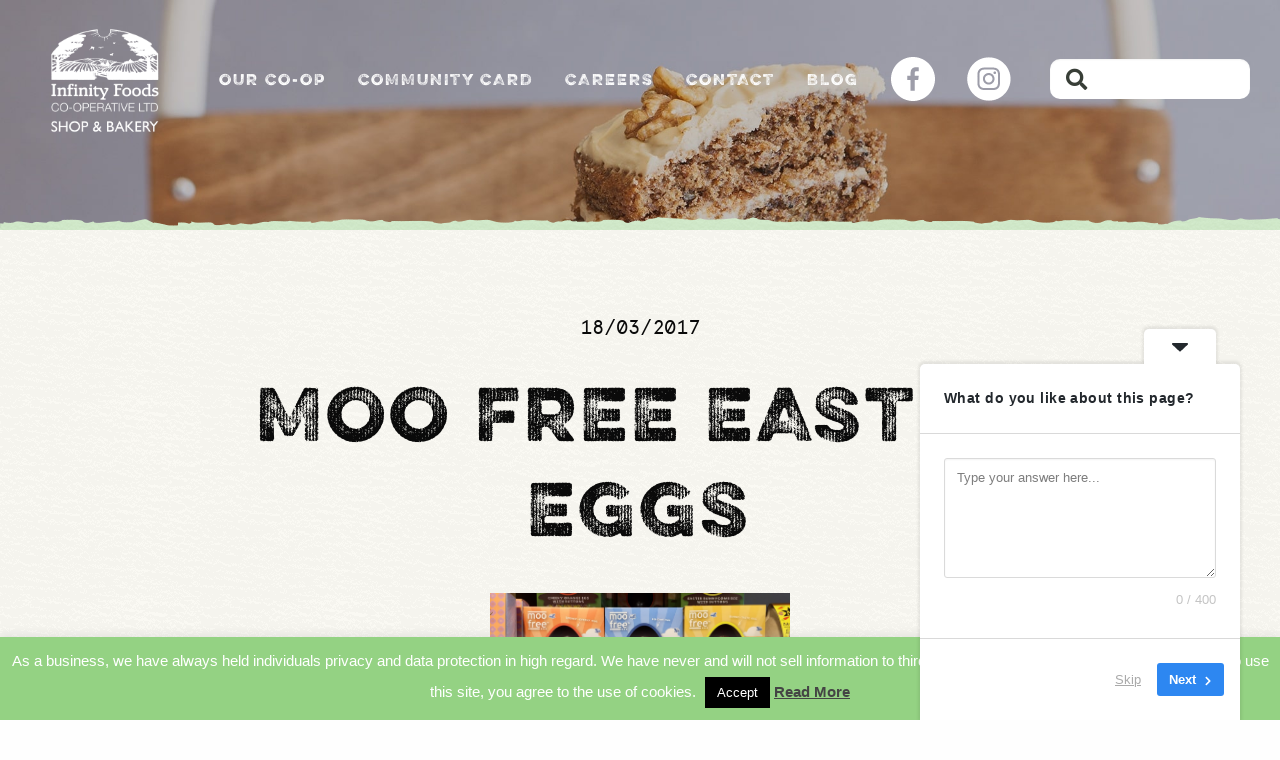

--- FILE ---
content_type: text/html; charset=UTF-8
request_url: https://www.infinityfoodsretail.coop/easter-gift-buying-guide/photo-18-03-2017-08-13-47-1/
body_size: 56126
content:
<!doctype html>

  <html class="no-js"  lang="en-GB">

	<head>
		<meta charset="utf-8">

		<!-- Force IE to use the latest rendering engine available -->
		<meta http-equiv="X-UA-Compatible" content="IE=edge">

		<!-- Mobile Meta -->
		<meta name="viewport" content="width=device-width, initial-scale=1.0">
		<meta class="foundation-mq">

		<link rel="pingback" href="https://www.infinityfoodsretail.coop/xmlrpc.php">

		<link rel="apple-touch-icon" sizes="57x57" href="https://www.infinityfoodsretail.coop/wp-content/themes/infinitytheme/assets/images/favicon/apple-icon-57x57.png">
		<link rel="apple-touch-icon" sizes="60x60" href="https://www.infinityfoodsretail.coop/wp-content/themes/infinitytheme/assets/images/favicon/apple-icon-60x60.png">
		<link rel="apple-touch-icon" sizes="72x72" href="https://www.infinityfoodsretail.coop/wp-content/themes/infinitytheme/assets/images/favicon/apple-icon-72x72.png">
		<link rel="apple-touch-icon" sizes="76x76" href="https://www.infinityfoodsretail.coop/wp-content/themes/infinitytheme/assets/images/favicon/apple-icon-76x76.png">
		<link rel="apple-touch-icon" sizes="114x114" href="https://www.infinityfoodsretail.coop/wp-content/themes/infinitytheme/assets/images/favicon/apple-icon-114x114.png">
		<link rel="apple-touch-icon" sizes="120x120" href="https://www.infinityfoodsretail.coop/wp-content/themes/infinitytheme/assets/images/favicon/apple-icon-120x120.png">
		<link rel="apple-touch-icon" sizes="144x144" href="https://www.infinityfoodsretail.coop/wp-content/themes/infinitytheme/assets/images/favicon/apple-icon-144x144.png">
		<link rel="apple-touch-icon" sizes="152x152" href="https://www.infinityfoodsretail.coop/wp-content/themes/infinitytheme/assets/images/favicon/apple-icon-152x152.png">
		<link rel="apple-touch-icon" sizes="180x180" href="https://www.infinityfoodsretail.coop/wp-content/themes/infinitytheme/assets/images/favicon/apple-icon-180x180.png">
		<link rel="icon" type="image/png" sizes="192x192"  href="https://www.infinityfoodsretail.coop/wp-content/themes/infinitytheme/assets/images/favicon/android-icon-192x192.png">
		<link rel="icon" type="image/png" sizes="32x32" href="https://www.infinityfoodsretail.coop/wp-content/themes/infinitytheme/assets/images/favicon/favicon-32x32.png">
		<link rel="icon" type="image/png" sizes="96x96" href="https://www.infinityfoodsretail.coop/wp-content/themes/infinitytheme/assets/images/favicon/favicon-96x96.png">
		<link rel="icon" type="image/png" sizes="16x16" href="https://www.infinityfoodsretail.coop/wp-content/themes/infinitytheme/assets/images/favicon/favicon-16x16.png">
		<link rel="manifest" href="https://www.infinityfoodsretail.coop/wp-content/themes/infinitytheme/assets/images/favicon/manifest.json">
		<meta name="msapplication-TileColor" content="#ffffff">
		<meta name="msapplication-TileImage" content="https://www.infinityfoodsretail.coop/wp-content/themes/infinitytheme/assets/images/favicon/ms-icon-144x144.png">
		<meta name="theme-color" content="#ffffff">
		<link rel="stylesheet" href="https://use.fontawesome.com/releases/v5.8.1/css/all.css" integrity="sha384-50oBUHEmvpQ+1lW4y57PTFmhCaXp0ML5d60M1M7uH2+nqUivzIebhndOJK28anvf" crossorigin="anonymous">
		<meta name='robots' content='index, follow, max-image-preview:large, max-snippet:-1, max-video-preview:-1' />
	<style>img:is([sizes="auto" i], [sizes^="auto," i]) { contain-intrinsic-size: 3000px 1500px }</style>
	
	<!-- This site is optimized with the Yoast SEO plugin v24.9 - https://yoast.com/wordpress/plugins/seo/ -->
	<title>Moo Free Easter Eggs - Infinity Foods</title>
	<link rel="canonical" href="https://www.infinityfoodsretail.coop/easter-gift-buying-guide/photo-18-03-2017-08-13-47-1/" />
	<meta property="og:locale" content="en_GB" />
	<meta property="og:type" content="article" />
	<meta property="og:title" content="Moo Free Easter Eggs - Infinity Foods" />
	<meta property="og:url" content="https://www.infinityfoodsretail.coop/easter-gift-buying-guide/photo-18-03-2017-08-13-47-1/" />
	<meta property="og:site_name" content="Infinity Foods" />
	<meta property="article:publisher" content="https://www.facebook.com/InfinityFoodsCooperative" />
	<meta property="article:modified_time" content="2017-03-18T11:04:58+00:00" />
	<meta property="og:image" content="https://www.infinityfoodsretail.coop/easter-gift-buying-guide/photo-18-03-2017-08-13-47-1" />
	<meta property="og:image:width" content="2500" />
	<meta property="og:image:height" content="1472" />
	<meta property="og:image:type" content="image/jpeg" />
	<meta name="twitter:card" content="summary_large_image" />
	<script type="application/ld+json" class="yoast-schema-graph">{"@context":"https://schema.org","@graph":[{"@type":"WebPage","@id":"https://www.infinityfoodsretail.coop/easter-gift-buying-guide/photo-18-03-2017-08-13-47-1/","url":"https://www.infinityfoodsretail.coop/easter-gift-buying-guide/photo-18-03-2017-08-13-47-1/","name":"Moo Free Easter Eggs - Infinity Foods","isPartOf":{"@id":"https://www.infinityfoodsretail.coop/#website"},"primaryImageOfPage":{"@id":"https://www.infinityfoodsretail.coop/easter-gift-buying-guide/photo-18-03-2017-08-13-47-1/#primaryimage"},"image":{"@id":"https://www.infinityfoodsretail.coop/easter-gift-buying-guide/photo-18-03-2017-08-13-47-1/#primaryimage"},"thumbnailUrl":"https://www.infinityfoodsretail.coop/wp-content/uploads/2017/03/Photo-18-03-2017-08-13-47-1.jpg","datePublished":"2017-03-18T11:03:01+00:00","dateModified":"2017-03-18T11:04:58+00:00","breadcrumb":{"@id":"https://www.infinityfoodsretail.coop/easter-gift-buying-guide/photo-18-03-2017-08-13-47-1/#breadcrumb"},"inLanguage":"en-GB","potentialAction":[{"@type":"ReadAction","target":["https://www.infinityfoodsretail.coop/easter-gift-buying-guide/photo-18-03-2017-08-13-47-1/"]}]},{"@type":"ImageObject","inLanguage":"en-GB","@id":"https://www.infinityfoodsretail.coop/easter-gift-buying-guide/photo-18-03-2017-08-13-47-1/#primaryimage","url":"https://www.infinityfoodsretail.coop/wp-content/uploads/2017/03/Photo-18-03-2017-08-13-47-1.jpg","contentUrl":"https://www.infinityfoodsretail.coop/wp-content/uploads/2017/03/Photo-18-03-2017-08-13-47-1.jpg","width":2500,"height":1472,"caption":"Moo Free Easter Eggs"},{"@type":"BreadcrumbList","@id":"https://www.infinityfoodsretail.coop/easter-gift-buying-guide/photo-18-03-2017-08-13-47-1/#breadcrumb","itemListElement":[{"@type":"ListItem","position":1,"name":"Home","item":"https://www.infinityfoodsretail.coop/"},{"@type":"ListItem","position":2,"name":"Easter Gift Buying Guide","item":"https://www.infinityfoodsretail.coop/easter-gift-buying-guide/"},{"@type":"ListItem","position":3,"name":"Moo Free Easter Eggs"}]},{"@type":"WebSite","@id":"https://www.infinityfoodsretail.coop/#website","url":"https://www.infinityfoodsretail.coop/","name":"Infinity Foods","description":"Healthy food, well-grown and locally found. From ethical suppliers that are down with the ground. Sold at honest prices by likeminded people. We are the bosses, with no distant shareholders to please.  Paid fairly, fully invested and part of the family. Spreading the word &amp; eating well won’t rinse your pocket.","publisher":{"@id":"https://www.infinityfoodsretail.coop/#organization"},"potentialAction":[{"@type":"SearchAction","target":{"@type":"EntryPoint","urlTemplate":"https://www.infinityfoodsretail.coop/?s={search_term_string}"},"query-input":{"@type":"PropertyValueSpecification","valueRequired":true,"valueName":"search_term_string"}}],"inLanguage":"en-GB"},{"@type":"Organization","@id":"https://www.infinityfoodsretail.coop/#organization","name":"Infinity Foods","url":"https://www.infinityfoodsretail.coop/","logo":{"@type":"ImageObject","inLanguage":"en-GB","@id":"https://www.infinityfoodsretail.coop/#/schema/logo/image/","url":"https://www.infinityfoodsretail.coop/wp-content/uploads/2023/11/cropped-shop-logo-White.png","contentUrl":"https://www.infinityfoodsretail.coop/wp-content/uploads/2023/11/cropped-shop-logo-White.png","width":643,"height":596,"caption":"Infinity Foods"},"image":{"@id":"https://www.infinityfoodsretail.coop/#/schema/logo/image/"},"sameAs":["https://www.facebook.com/InfinityFoodsCooperative","https://www.instagram.com/infinityfoodsbrighton/?hl=en"]}]}</script>
	<!-- / Yoast SEO plugin. -->


<link rel="alternate" type="application/rss+xml" title="Infinity Foods &raquo; Feed" href="https://www.infinityfoodsretail.coop/feed/" />
<link rel="alternate" type="application/rss+xml" title="Infinity Foods &raquo; Comments Feed" href="https://www.infinityfoodsretail.coop/comments/feed/" />
<link rel="alternate" type="application/rss+xml" title="Infinity Foods &raquo; Moo Free Easter Eggs Comments Feed" href="https://www.infinityfoodsretail.coop/easter-gift-buying-guide/photo-18-03-2017-08-13-47-1/feed/" />
		<!-- This site uses the Google Analytics by MonsterInsights plugin v9.4.1 - Using Analytics tracking - https://www.monsterinsights.com/ -->
							<script src="//www.googletagmanager.com/gtag/js?id=G-758BBT4D49"  data-cfasync="false" data-wpfc-render="false" type="text/javascript" async></script>
			<script data-cfasync="false" data-wpfc-render="false" type="text/javascript">
				var mi_version = '9.4.1';
				var mi_track_user = true;
				var mi_no_track_reason = '';
								var MonsterInsightsDefaultLocations = {"page_location":"https:\/\/www.infinityfoodsretail.coop\/easter-gift-buying-guide\/photo-18-03-2017-08-13-47-1\/"};
				if ( typeof MonsterInsightsPrivacyGuardFilter === 'function' ) {
					var MonsterInsightsLocations = (typeof MonsterInsightsExcludeQuery === 'object') ? MonsterInsightsPrivacyGuardFilter( MonsterInsightsExcludeQuery ) : MonsterInsightsPrivacyGuardFilter( MonsterInsightsDefaultLocations );
				} else {
					var MonsterInsightsLocations = (typeof MonsterInsightsExcludeQuery === 'object') ? MonsterInsightsExcludeQuery : MonsterInsightsDefaultLocations;
				}

								var disableStrs = [
										'ga-disable-G-758BBT4D49',
									];

				/* Function to detect opted out users */
				function __gtagTrackerIsOptedOut() {
					for (var index = 0; index < disableStrs.length; index++) {
						if (document.cookie.indexOf(disableStrs[index] + '=true') > -1) {
							return true;
						}
					}

					return false;
				}

				/* Disable tracking if the opt-out cookie exists. */
				if (__gtagTrackerIsOptedOut()) {
					for (var index = 0; index < disableStrs.length; index++) {
						window[disableStrs[index]] = true;
					}
				}

				/* Opt-out function */
				function __gtagTrackerOptout() {
					for (var index = 0; index < disableStrs.length; index++) {
						document.cookie = disableStrs[index] + '=true; expires=Thu, 31 Dec 2099 23:59:59 UTC; path=/';
						window[disableStrs[index]] = true;
					}
				}

				if ('undefined' === typeof gaOptout) {
					function gaOptout() {
						__gtagTrackerOptout();
					}
				}
								window.dataLayer = window.dataLayer || [];

				window.MonsterInsightsDualTracker = {
					helpers: {},
					trackers: {},
				};
				if (mi_track_user) {
					function __gtagDataLayer() {
						dataLayer.push(arguments);
					}

					function __gtagTracker(type, name, parameters) {
						if (!parameters) {
							parameters = {};
						}

						if (parameters.send_to) {
							__gtagDataLayer.apply(null, arguments);
							return;
						}

						if (type === 'event') {
														parameters.send_to = monsterinsights_frontend.v4_id;
							var hookName = name;
							if (typeof parameters['event_category'] !== 'undefined') {
								hookName = parameters['event_category'] + ':' + name;
							}

							if (typeof MonsterInsightsDualTracker.trackers[hookName] !== 'undefined') {
								MonsterInsightsDualTracker.trackers[hookName](parameters);
							} else {
								__gtagDataLayer('event', name, parameters);
							}
							
						} else {
							__gtagDataLayer.apply(null, arguments);
						}
					}

					__gtagTracker('js', new Date());
					__gtagTracker('set', {
						'developer_id.dZGIzZG': true,
											});
					if ( MonsterInsightsLocations.page_location ) {
						__gtagTracker('set', MonsterInsightsLocations);
					}
										__gtagTracker('config', 'G-758BBT4D49', {"forceSSL":"true","link_attribution":"true"} );
															window.gtag = __gtagTracker;										(function () {
						/* https://developers.google.com/analytics/devguides/collection/analyticsjs/ */
						/* ga and __gaTracker compatibility shim. */
						var noopfn = function () {
							return null;
						};
						var newtracker = function () {
							return new Tracker();
						};
						var Tracker = function () {
							return null;
						};
						var p = Tracker.prototype;
						p.get = noopfn;
						p.set = noopfn;
						p.send = function () {
							var args = Array.prototype.slice.call(arguments);
							args.unshift('send');
							__gaTracker.apply(null, args);
						};
						var __gaTracker = function () {
							var len = arguments.length;
							if (len === 0) {
								return;
							}
							var f = arguments[len - 1];
							if (typeof f !== 'object' || f === null || typeof f.hitCallback !== 'function') {
								if ('send' === arguments[0]) {
									var hitConverted, hitObject = false, action;
									if ('event' === arguments[1]) {
										if ('undefined' !== typeof arguments[3]) {
											hitObject = {
												'eventAction': arguments[3],
												'eventCategory': arguments[2],
												'eventLabel': arguments[4],
												'value': arguments[5] ? arguments[5] : 1,
											}
										}
									}
									if ('pageview' === arguments[1]) {
										if ('undefined' !== typeof arguments[2]) {
											hitObject = {
												'eventAction': 'page_view',
												'page_path': arguments[2],
											}
										}
									}
									if (typeof arguments[2] === 'object') {
										hitObject = arguments[2];
									}
									if (typeof arguments[5] === 'object') {
										Object.assign(hitObject, arguments[5]);
									}
									if ('undefined' !== typeof arguments[1].hitType) {
										hitObject = arguments[1];
										if ('pageview' === hitObject.hitType) {
											hitObject.eventAction = 'page_view';
										}
									}
									if (hitObject) {
										action = 'timing' === arguments[1].hitType ? 'timing_complete' : hitObject.eventAction;
										hitConverted = mapArgs(hitObject);
										__gtagTracker('event', action, hitConverted);
									}
								}
								return;
							}

							function mapArgs(args) {
								var arg, hit = {};
								var gaMap = {
									'eventCategory': 'event_category',
									'eventAction': 'event_action',
									'eventLabel': 'event_label',
									'eventValue': 'event_value',
									'nonInteraction': 'non_interaction',
									'timingCategory': 'event_category',
									'timingVar': 'name',
									'timingValue': 'value',
									'timingLabel': 'event_label',
									'page': 'page_path',
									'location': 'page_location',
									'title': 'page_title',
									'referrer' : 'page_referrer',
								};
								for (arg in args) {
																		if (!(!args.hasOwnProperty(arg) || !gaMap.hasOwnProperty(arg))) {
										hit[gaMap[arg]] = args[arg];
									} else {
										hit[arg] = args[arg];
									}
								}
								return hit;
							}

							try {
								f.hitCallback();
							} catch (ex) {
							}
						};
						__gaTracker.create = newtracker;
						__gaTracker.getByName = newtracker;
						__gaTracker.getAll = function () {
							return [];
						};
						__gaTracker.remove = noopfn;
						__gaTracker.loaded = true;
						window['__gaTracker'] = __gaTracker;
					})();
									} else {
										console.log("");
					(function () {
						function __gtagTracker() {
							return null;
						}

						window['__gtagTracker'] = __gtagTracker;
						window['gtag'] = __gtagTracker;
					})();
									}
			</script>
				<!-- / Google Analytics by MonsterInsights -->
		<link rel='stylesheet' id='wp-block-library-css' href='https://www.infinityfoodsretail.coop/wp-includes/css/dist/block-library/style.min.css?ver=6.8.3' type='text/css' media='all' />
<style id='classic-theme-styles-inline-css' type='text/css'>
/*! This file is auto-generated */
.wp-block-button__link{color:#fff;background-color:#32373c;border-radius:9999px;box-shadow:none;text-decoration:none;padding:calc(.667em + 2px) calc(1.333em + 2px);font-size:1.125em}.wp-block-file__button{background:#32373c;color:#fff;text-decoration:none}
</style>
<style id='global-styles-inline-css' type='text/css'>
:root{--wp--preset--aspect-ratio--square: 1;--wp--preset--aspect-ratio--4-3: 4/3;--wp--preset--aspect-ratio--3-4: 3/4;--wp--preset--aspect-ratio--3-2: 3/2;--wp--preset--aspect-ratio--2-3: 2/3;--wp--preset--aspect-ratio--16-9: 16/9;--wp--preset--aspect-ratio--9-16: 9/16;--wp--preset--color--black: #000000;--wp--preset--color--cyan-bluish-gray: #abb8c3;--wp--preset--color--white: #ffffff;--wp--preset--color--pale-pink: #f78da7;--wp--preset--color--vivid-red: #cf2e2e;--wp--preset--color--luminous-vivid-orange: #ff6900;--wp--preset--color--luminous-vivid-amber: #fcb900;--wp--preset--color--light-green-cyan: #7bdcb5;--wp--preset--color--vivid-green-cyan: #00d084;--wp--preset--color--pale-cyan-blue: #8ed1fc;--wp--preset--color--vivid-cyan-blue: #0693e3;--wp--preset--color--vivid-purple: #9b51e0;--wp--preset--gradient--vivid-cyan-blue-to-vivid-purple: linear-gradient(135deg,rgba(6,147,227,1) 0%,rgb(155,81,224) 100%);--wp--preset--gradient--light-green-cyan-to-vivid-green-cyan: linear-gradient(135deg,rgb(122,220,180) 0%,rgb(0,208,130) 100%);--wp--preset--gradient--luminous-vivid-amber-to-luminous-vivid-orange: linear-gradient(135deg,rgba(252,185,0,1) 0%,rgba(255,105,0,1) 100%);--wp--preset--gradient--luminous-vivid-orange-to-vivid-red: linear-gradient(135deg,rgba(255,105,0,1) 0%,rgb(207,46,46) 100%);--wp--preset--gradient--very-light-gray-to-cyan-bluish-gray: linear-gradient(135deg,rgb(238,238,238) 0%,rgb(169,184,195) 100%);--wp--preset--gradient--cool-to-warm-spectrum: linear-gradient(135deg,rgb(74,234,220) 0%,rgb(151,120,209) 20%,rgb(207,42,186) 40%,rgb(238,44,130) 60%,rgb(251,105,98) 80%,rgb(254,248,76) 100%);--wp--preset--gradient--blush-light-purple: linear-gradient(135deg,rgb(255,206,236) 0%,rgb(152,150,240) 100%);--wp--preset--gradient--blush-bordeaux: linear-gradient(135deg,rgb(254,205,165) 0%,rgb(254,45,45) 50%,rgb(107,0,62) 100%);--wp--preset--gradient--luminous-dusk: linear-gradient(135deg,rgb(255,203,112) 0%,rgb(199,81,192) 50%,rgb(65,88,208) 100%);--wp--preset--gradient--pale-ocean: linear-gradient(135deg,rgb(255,245,203) 0%,rgb(182,227,212) 50%,rgb(51,167,181) 100%);--wp--preset--gradient--electric-grass: linear-gradient(135deg,rgb(202,248,128) 0%,rgb(113,206,126) 100%);--wp--preset--gradient--midnight: linear-gradient(135deg,rgb(2,3,129) 0%,rgb(40,116,252) 100%);--wp--preset--font-size--small: 13px;--wp--preset--font-size--medium: 20px;--wp--preset--font-size--large: 36px;--wp--preset--font-size--x-large: 42px;--wp--preset--spacing--20: 0.44rem;--wp--preset--spacing--30: 0.67rem;--wp--preset--spacing--40: 1rem;--wp--preset--spacing--50: 1.5rem;--wp--preset--spacing--60: 2.25rem;--wp--preset--spacing--70: 3.38rem;--wp--preset--spacing--80: 5.06rem;--wp--preset--shadow--natural: 6px 6px 9px rgba(0, 0, 0, 0.2);--wp--preset--shadow--deep: 12px 12px 50px rgba(0, 0, 0, 0.4);--wp--preset--shadow--sharp: 6px 6px 0px rgba(0, 0, 0, 0.2);--wp--preset--shadow--outlined: 6px 6px 0px -3px rgba(255, 255, 255, 1), 6px 6px rgba(0, 0, 0, 1);--wp--preset--shadow--crisp: 6px 6px 0px rgba(0, 0, 0, 1);}:where(.is-layout-flex){gap: 0.5em;}:where(.is-layout-grid){gap: 0.5em;}body .is-layout-flex{display: flex;}.is-layout-flex{flex-wrap: wrap;align-items: center;}.is-layout-flex > :is(*, div){margin: 0;}body .is-layout-grid{display: grid;}.is-layout-grid > :is(*, div){margin: 0;}:where(.wp-block-columns.is-layout-flex){gap: 2em;}:where(.wp-block-columns.is-layout-grid){gap: 2em;}:where(.wp-block-post-template.is-layout-flex){gap: 1.25em;}:where(.wp-block-post-template.is-layout-grid){gap: 1.25em;}.has-black-color{color: var(--wp--preset--color--black) !important;}.has-cyan-bluish-gray-color{color: var(--wp--preset--color--cyan-bluish-gray) !important;}.has-white-color{color: var(--wp--preset--color--white) !important;}.has-pale-pink-color{color: var(--wp--preset--color--pale-pink) !important;}.has-vivid-red-color{color: var(--wp--preset--color--vivid-red) !important;}.has-luminous-vivid-orange-color{color: var(--wp--preset--color--luminous-vivid-orange) !important;}.has-luminous-vivid-amber-color{color: var(--wp--preset--color--luminous-vivid-amber) !important;}.has-light-green-cyan-color{color: var(--wp--preset--color--light-green-cyan) !important;}.has-vivid-green-cyan-color{color: var(--wp--preset--color--vivid-green-cyan) !important;}.has-pale-cyan-blue-color{color: var(--wp--preset--color--pale-cyan-blue) !important;}.has-vivid-cyan-blue-color{color: var(--wp--preset--color--vivid-cyan-blue) !important;}.has-vivid-purple-color{color: var(--wp--preset--color--vivid-purple) !important;}.has-black-background-color{background-color: var(--wp--preset--color--black) !important;}.has-cyan-bluish-gray-background-color{background-color: var(--wp--preset--color--cyan-bluish-gray) !important;}.has-white-background-color{background-color: var(--wp--preset--color--white) !important;}.has-pale-pink-background-color{background-color: var(--wp--preset--color--pale-pink) !important;}.has-vivid-red-background-color{background-color: var(--wp--preset--color--vivid-red) !important;}.has-luminous-vivid-orange-background-color{background-color: var(--wp--preset--color--luminous-vivid-orange) !important;}.has-luminous-vivid-amber-background-color{background-color: var(--wp--preset--color--luminous-vivid-amber) !important;}.has-light-green-cyan-background-color{background-color: var(--wp--preset--color--light-green-cyan) !important;}.has-vivid-green-cyan-background-color{background-color: var(--wp--preset--color--vivid-green-cyan) !important;}.has-pale-cyan-blue-background-color{background-color: var(--wp--preset--color--pale-cyan-blue) !important;}.has-vivid-cyan-blue-background-color{background-color: var(--wp--preset--color--vivid-cyan-blue) !important;}.has-vivid-purple-background-color{background-color: var(--wp--preset--color--vivid-purple) !important;}.has-black-border-color{border-color: var(--wp--preset--color--black) !important;}.has-cyan-bluish-gray-border-color{border-color: var(--wp--preset--color--cyan-bluish-gray) !important;}.has-white-border-color{border-color: var(--wp--preset--color--white) !important;}.has-pale-pink-border-color{border-color: var(--wp--preset--color--pale-pink) !important;}.has-vivid-red-border-color{border-color: var(--wp--preset--color--vivid-red) !important;}.has-luminous-vivid-orange-border-color{border-color: var(--wp--preset--color--luminous-vivid-orange) !important;}.has-luminous-vivid-amber-border-color{border-color: var(--wp--preset--color--luminous-vivid-amber) !important;}.has-light-green-cyan-border-color{border-color: var(--wp--preset--color--light-green-cyan) !important;}.has-vivid-green-cyan-border-color{border-color: var(--wp--preset--color--vivid-green-cyan) !important;}.has-pale-cyan-blue-border-color{border-color: var(--wp--preset--color--pale-cyan-blue) !important;}.has-vivid-cyan-blue-border-color{border-color: var(--wp--preset--color--vivid-cyan-blue) !important;}.has-vivid-purple-border-color{border-color: var(--wp--preset--color--vivid-purple) !important;}.has-vivid-cyan-blue-to-vivid-purple-gradient-background{background: var(--wp--preset--gradient--vivid-cyan-blue-to-vivid-purple) !important;}.has-light-green-cyan-to-vivid-green-cyan-gradient-background{background: var(--wp--preset--gradient--light-green-cyan-to-vivid-green-cyan) !important;}.has-luminous-vivid-amber-to-luminous-vivid-orange-gradient-background{background: var(--wp--preset--gradient--luminous-vivid-amber-to-luminous-vivid-orange) !important;}.has-luminous-vivid-orange-to-vivid-red-gradient-background{background: var(--wp--preset--gradient--luminous-vivid-orange-to-vivid-red) !important;}.has-very-light-gray-to-cyan-bluish-gray-gradient-background{background: var(--wp--preset--gradient--very-light-gray-to-cyan-bluish-gray) !important;}.has-cool-to-warm-spectrum-gradient-background{background: var(--wp--preset--gradient--cool-to-warm-spectrum) !important;}.has-blush-light-purple-gradient-background{background: var(--wp--preset--gradient--blush-light-purple) !important;}.has-blush-bordeaux-gradient-background{background: var(--wp--preset--gradient--blush-bordeaux) !important;}.has-luminous-dusk-gradient-background{background: var(--wp--preset--gradient--luminous-dusk) !important;}.has-pale-ocean-gradient-background{background: var(--wp--preset--gradient--pale-ocean) !important;}.has-electric-grass-gradient-background{background: var(--wp--preset--gradient--electric-grass) !important;}.has-midnight-gradient-background{background: var(--wp--preset--gradient--midnight) !important;}.has-small-font-size{font-size: var(--wp--preset--font-size--small) !important;}.has-medium-font-size{font-size: var(--wp--preset--font-size--medium) !important;}.has-large-font-size{font-size: var(--wp--preset--font-size--large) !important;}.has-x-large-font-size{font-size: var(--wp--preset--font-size--x-large) !important;}
:where(.wp-block-post-template.is-layout-flex){gap: 1.25em;}:where(.wp-block-post-template.is-layout-grid){gap: 1.25em;}
:where(.wp-block-columns.is-layout-flex){gap: 2em;}:where(.wp-block-columns.is-layout-grid){gap: 2em;}
:root :where(.wp-block-pullquote){font-size: 1.5em;line-height: 1.6;}
</style>
<link rel='stylesheet' id='contact-form-7-css' href='https://www.infinityfoodsretail.coop/wp-content/plugins/contact-form-7/includes/css/styles.css?ver=6.0.6' type='text/css' media='all' />
<link rel='stylesheet' id='cookie-law-info-css' href='https://www.infinityfoodsretail.coop/wp-content/plugins/cookie-law-info/legacy/public/css/cookie-law-info-public.css?ver=3.2.10' type='text/css' media='all' />
<link rel='stylesheet' id='cookie-law-info-gdpr-css' href='https://www.infinityfoodsretail.coop/wp-content/plugins/cookie-law-info/legacy/public/css/cookie-law-info-gdpr.css?ver=3.2.10' type='text/css' media='all' />
<link rel='stylesheet' id='msl-main-css' href='https://www.infinityfoodsretail.coop/wp-content/plugins/master-slider/public/assets/css/masterslider.main.css?ver=3.10.7' type='text/css' media='all' />
<link rel='stylesheet' id='msl-custom-css' href='https://www.infinityfoodsretail.coop/wp-content/uploads/master-slider/custom.css?ver=23.8' type='text/css' media='all' />
<link rel='stylesheet' id='site-css-css' href='https://www.infinityfoodsretail.coop/wp-content/themes/infinitytheme/assets/css/style.min.css?ver=6.8.3' type='text/css' media='all' />
<link rel='stylesheet' id='ryan-css-css' href='https://www.infinityfoodsretail.coop/wp-content/themes/infinitytheme/assets/css/ryan.css?ver=6.8.3' type='text/css' media='all' />
<script type="text/javascript" src="https://www.infinityfoodsretail.coop/wp-content/plugins/google-analytics-for-wordpress/assets/js/frontend-gtag.min.js?ver=9.4.1" id="monsterinsights-frontend-script-js" async="async" data-wp-strategy="async"></script>
<script data-cfasync="false" data-wpfc-render="false" type="text/javascript" id='monsterinsights-frontend-script-js-extra'>/* <![CDATA[ */
var monsterinsights_frontend = {"js_events_tracking":"true","download_extensions":"doc,pdf,ppt,zip,xls,docx,pptx,xlsx","inbound_paths":"[{\"path\":\"\\\/go\\\/\",\"label\":\"affiliate\"},{\"path\":\"\\\/recommend\\\/\",\"label\":\"affiliate\"}]","home_url":"https:\/\/www.infinityfoodsretail.coop","hash_tracking":"false","v4_id":"G-758BBT4D49"};/* ]]> */
</script>
<script type="text/javascript" src="https://www.infinityfoodsretail.coop/wp-includes/js/jquery/jquery.min.js?ver=3.7.1" id="jquery-core-js"></script>
<script type="text/javascript" src="https://www.infinityfoodsretail.coop/wp-includes/js/jquery/jquery-migrate.min.js?ver=3.4.1" id="jquery-migrate-js"></script>
<script type="text/javascript" id="cookie-law-info-js-extra">
/* <![CDATA[ */
var Cli_Data = {"nn_cookie_ids":[],"cookielist":[],"non_necessary_cookies":[],"ccpaEnabled":"","ccpaRegionBased":"","ccpaBarEnabled":"","strictlyEnabled":["necessary","obligatoire"],"ccpaType":"gdpr","js_blocking":"","custom_integration":"","triggerDomRefresh":"","secure_cookies":""};
var cli_cookiebar_settings = {"animate_speed_hide":"500","animate_speed_show":"500","background":"#94d283","border":"#b1a6a6c2","border_on":"","button_1_button_colour":"#000","button_1_button_hover":"#000000","button_1_link_colour":"#fff","button_1_as_button":"1","button_1_new_win":"","button_2_button_colour":"#333","button_2_button_hover":"#292929","button_2_link_colour":"#444","button_2_as_button":"","button_2_hidebar":"","button_3_button_colour":"#000","button_3_button_hover":"#000000","button_3_link_colour":"#fff","button_3_as_button":"1","button_3_new_win":"","button_4_button_colour":"#000","button_4_button_hover":"#000000","button_4_link_colour":"#fff","button_4_as_button":"1","button_7_button_colour":"#94d283","button_7_button_hover":"#76a869","button_7_link_colour":"#fff","button_7_as_button":"1","button_7_new_win":"","font_family":"Helvetica, sans-serif","header_fix":"","notify_animate_hide":"1","notify_animate_show":"1","notify_div_id":"#cookie-law-info-bar","notify_position_horizontal":"right","notify_position_vertical":"bottom","scroll_close":"1","scroll_close_reload":"","accept_close_reload":"","reject_close_reload":"","showagain_tab":"1","showagain_background":"#fff","showagain_border":"#000","showagain_div_id":"#cookie-law-info-again","showagain_x_position":"100px","text":"#ffffff","show_once_yn":"1","show_once":"5000","logging_on":"","as_popup":"","popup_overlay":"1","bar_heading_text":"","cookie_bar_as":"banner","popup_showagain_position":"bottom-right","widget_position":"left"};
var log_object = {"ajax_url":"https:\/\/www.infinityfoodsretail.coop\/wp-admin\/admin-ajax.php"};
/* ]]> */
</script>
<script type="text/javascript" src="https://www.infinityfoodsretail.coop/wp-content/plugins/cookie-law-info/legacy/public/js/cookie-law-info-public.js?ver=3.2.10" id="cookie-law-info-js"></script>
<link rel="https://api.w.org/" href="https://www.infinityfoodsretail.coop/wp-json/" /><link rel="alternate" title="JSON" type="application/json" href="https://www.infinityfoodsretail.coop/wp-json/wp/v2/media/1604" /><link rel='shortlink' href='https://www.infinityfoodsretail.coop/?p=1604' />
<link rel="alternate" title="oEmbed (JSON)" type="application/json+oembed" href="https://www.infinityfoodsretail.coop/wp-json/oembed/1.0/embed?url=https%3A%2F%2Fwww.infinityfoodsretail.coop%2Feaster-gift-buying-guide%2Fphoto-18-03-2017-08-13-47-1%2F" />
<link rel="alternate" title="oEmbed (XML)" type="text/xml+oembed" href="https://www.infinityfoodsretail.coop/wp-json/oembed/1.0/embed?url=https%3A%2F%2Fwww.infinityfoodsretail.coop%2Feaster-gift-buying-guide%2Fphoto-18-03-2017-08-13-47-1%2F&#038;format=xml" />
<script>var ms_grabbing_curosr = 'https://www.infinityfoodsretail.coop/wp-content/plugins/master-slider/public/assets/css/common/grabbing.cur', ms_grab_curosr = 'https://www.infinityfoodsretail.coop/wp-content/plugins/master-slider/public/assets/css/common/grab.cur';</script>
<meta name="generator" content="MasterSlider 3.10.7 - Responsive Touch Image Slider | avt.li/msf" />

		<script>
		var templateURL = 'https://www.infinityfoodsretail.coop/wp-content/themes/infinitytheme';
		</script>

	</head>

	<body class="attachment wp-singular attachment-template-default single single-attachment postid-1604 attachmentid-1604 attachment-jpeg wp-custom-logo wp-theme-infinitytheme _masterslider _ms_version_3.10.7">


	<header class="header">

			<a href="https://www.infinityfoodsretail.coop/" class="custom-logo-link" rel="home"><img width="643" height="596" src="https://www.infinityfoodsretail.coop/wp-content/uploads/2023/11/cropped-shop-logo-White.png" class="custom-logo" alt="Infinity Foods" decoding="async" fetchpriority="high" srcset="https://www.infinityfoodsretail.coop/wp-content/uploads/2023/11/cropped-shop-logo-White.png 643w, https://www.infinityfoodsretail.coop/wp-content/uploads/2023/11/cropped-shop-logo-White-432x400.png 432w" sizes="(max-width: 643px) 100vw, 643px" /></a>
			<ul class="social-icons social-icons--mobile">
			 	<li class="social-icons__icon">
			 		<a class="social-icons__link" href="https://www.facebook.com/InfinityFoodsCooperative/">
			 			<img class="social-icons__img svg" src="/wp-content/themes/infinitytheme/assets/images/facebook-white-cutout.svg" alt="Facebook">
			 		</a>
			 	</li>
			 	<li class="social-icons__icon">
			 		<a class="social__icons__link" href="https://www.instagram.com/infinityfoodsbrighton/">
			 			<img class="social-icons__img svg" src="/wp-content/themes/infinitytheme/assets/images/instragram-white-cutout.svg" alt="Instagram">
			 		</a>
				</li>
		 	</ul>

			<button class="js-menu hamburger hamburger--htla">
				<span>menu</span>
			</button>

		 <nav class="header__nav">
		 	<ul id="menu-main" class="menu menu--primary" data-responsive-menu="accordion medium-dropdown"><li id="menu-item-716" class="menu-item menu-item-type-post_type menu-item-object-page menu-item-home menu-item-716"><a href="https://www.infinityfoodsretail.coop/">Home</a></li>
<li id="menu-item-234" class="menu-item menu-item-type-post_type menu-item-object-page menu-item-234"><a href="https://www.infinityfoodsretail.coop/our-coop/">Our CO-OP</a></li>
<li id="menu-item-4545" class="menu-item menu-item-type-post_type menu-item-object-page menu-item-4545"><a href="https://www.infinityfoodsretail.coop/community-card/">Community Card</a></li>
<li id="menu-item-4851" class="menu-item menu-item-type-post_type menu-item-object-page menu-item-4851"><a href="https://www.infinityfoodsretail.coop/careers/">Careers</a></li>
<li id="menu-item-119" class="menu-item menu-item-type-post_type menu-item-object-page menu-item-119"><a href="https://www.infinityfoodsretail.coop/contact/">Contact</a></li>
<li id="menu-item-98" class="menu-item menu-item-type-post_type menu-item-object-page current_page_parent menu-item-98"><a href="https://www.infinityfoodsretail.coop/blog/">Blog</a></li>
</ul>		 	<ul class="social-icons social-icons--desktop">
			 	<li class="social-icons__icon">
			 		<a class="social-icons__link" href="https://www.facebook.com/InfinityFoodsCooperative/">
			 			<img class="social-icons__img svg" src="/wp-content/themes/infinitytheme/assets/images/facebook-white-cutout.svg" alt="Facebook">
			 		</a>
			 	</li>
			 	<li class="social-icons__icon">
			 		<a class="social__icons__link" href="https://www.instagram.com/infinityfoodsbrighton/">
			 			<img class="social-icons__img svg" src="/wp-content/themes/infinitytheme/assets/images/instragram-white-cutout.svg" alt="Instagram">
			 		</a>
				</li>
		 	</ul>
		 </nav>
		<form role="search" method="get" id="searchform" class="searchform searchform--header" action="https://www.infinityfoodsretail.coop/">
		    <div class="col-lg-10 col-xs-10">
				<input type="text" value="" name="s" id="s" placeholder="&#xf002;" class="form-control light" />
			</div>
		</form>
	</header>

<div class="wrapper">
	
    
    	<article id="post-1604" class="singlepost singlepost-- post-1604 attachment type-attachment status-inherit hentry"  itemscope itemtype="http://schema.org/BlogPosting">

			<figure class="post__hero"><img src="https://www.infinityfoodsretail.coop/wp-content/themes/infinitytheme/assets/images/defaulthero.jpg" class=""/></figure>
	
	<header class="post__header">	
		<div class="row align-center">
			<div class="small-12 medium-10 large-8 columns">
				<p>18/03/2017</p>		
				<h1 class="entry-title single-title" itemprop="headline">Moo Free Easter Eggs</h1>
							</div>
		</div>				
    </header>

    
    <section class="post__content post__content--centered" itemprop="articleBody">
		<div class="row align-center">
			<div class="small-12 medium-9 large-7 columns">
				<p class="attachment"><a href='https://www.infinityfoodsretail.coop/wp-content/uploads/2017/03/Photo-18-03-2017-08-13-47-1.jpg'><img decoding="async" width="300" height="177" src="https://www.infinityfoodsretail.coop/wp-content/uploads/2017/03/Photo-18-03-2017-08-13-47-1.jpg" class="attachment-medium size-medium" alt="Moo Free Easter Eggs" /></a></p>
			</div>
		</div>
	</section>

    			
    <div class="post__meta">
	<div class="row align-center">
		<div class="small-12 medium-9 large-7 columns">
			<h4>Share article</h4>

			<ul class="share hasborder hasborder--black">
				<li><a href="https://www.facebook.com/sharer/sharer.php?u=https://www.infinityfoodsretail.coop/easter-gift-buying-guide/photo-18-03-2017-08-13-47-1/"><!DOCTYPE svg PUBLIC "-//W3C//DTD SVG 1.1//EN" "http://www.w3.org/Graphics/SVG/1.1/DTD/svg11.dtd">
<svg version="1.1" xmlns="http://www.w3.org/2000/svg" xmlns:xlink="http://www.w3.org/1999/xlink" x="0px" y="0px"
	 width="96.124px" height="96.123px" viewBox="0 0 96.124 96.123" style="enable-background:new 0 0 96.124 96.123;"
	 xml:space="preserve">
<g>
	<path d="M72.089,0.02L59.624,0C45.62,0,36.57,9.285,36.57,23.656v10.907H24.037c-1.083,0-1.96,0.878-1.96,1.961v15.803
		c0,1.083,0.878,1.96,1.96,1.96h12.533v39.876c0,1.083,0.877,1.96,1.96,1.96h16.352c1.083,0,1.96-0.878,1.96-1.96V54.287h14.654
		c1.083,0,1.96-0.877,1.96-1.96l0.006-15.803c0-0.52-0.207-1.018-0.574-1.386c-0.367-0.368-0.867-0.575-1.387-0.575H56.842v-9.246
		c0-4.444,1.059-6.7,6.848-6.7l8.397-0.003c1.082,0,1.959-0.878,1.959-1.96V1.98C74.046,0.899,73.17,0.022,72.089,0.02z"/>
</g>
</svg>
</a></li>
				<li><a href="https://twitter.com/share?text=Moo Free Easter Eggs&url=https://www.infinityfoodsretail.coop/easter-gift-buying-guide/photo-18-03-2017-08-13-47-1/"><svg version="1.1" id="Layer_1" xmlns="http://www.w3.org/2000/svg" xmlns:xlink="http://www.w3.org/1999/xlink" x="0px" y="0px"
	 viewBox="0 0 410.155 410.155" style="enable-background:new 0 0 410.155 410.155;" xml:space="preserve">
<path d="M403.632,74.18c-9.113,4.041-18.573,7.229-28.28,9.537c10.696-10.164,18.738-22.877,23.275-37.067
	l0,0c1.295-4.051-3.105-7.554-6.763-5.385l0,0c-13.504,8.01-28.05,14.019-43.235,17.862c-0.881,0.223-1.79,0.336-2.702,0.336
	c-2.766,0-5.455-1.027-7.57-2.891c-16.156-14.239-36.935-22.081-58.508-22.081c-9.335,0-18.76,1.455-28.014,4.325
	c-28.672,8.893-50.795,32.544-57.736,61.724c-2.604,10.945-3.309,21.9-2.097,32.56c0.139,1.225-0.44,2.08-0.797,2.481
	c-0.627,0.703-1.516,1.106-2.439,1.106c-0.103,0-0.209-0.005-0.314-0.015c-62.762-5.831-119.358-36.068-159.363-85.14l0,0
	c-2.04-2.503-5.952-2.196-7.578,0.593l0,0C13.677,65.565,9.537,80.937,9.537,96.579c0,23.972,9.631,46.563,26.36,63.032
	c-7.035-1.668-13.844-4.295-20.169-7.808l0,0c-3.06-1.7-6.825,0.485-6.868,3.985l0,0c-0.438,35.612,20.412,67.3,51.646,81.569
	c-0.629,0.015-1.258,0.022-1.888,0.022c-4.951,0-9.964-0.478-14.898-1.421l0,0c-3.446-0.658-6.341,2.611-5.271,5.952l0,0
	c10.138,31.651,37.39,54.981,70.002,60.278c-27.066,18.169-58.585,27.753-91.39,27.753l-10.227-0.006
	c-3.151,0-5.816,2.054-6.619,5.106c-0.791,3.006,0.666,6.177,3.353,7.74c36.966,21.513,79.131,32.883,121.955,32.883
	c37.485,0,72.549-7.439,104.219-22.109c29.033-13.449,54.689-32.674,76.255-57.141c20.09-22.792,35.8-49.103,46.692-78.201
	c10.383-27.737,15.871-57.333,15.871-85.589v-1.346c-0.001-4.537,2.051-8.806,5.631-11.712c13.585-11.03,25.415-24.014,35.16-38.591
	l0,0C411.924,77.126,407.866,72.302,403.632,74.18L403.632,74.18z"/>
</svg>
</a></li>
			</ul>
		</div>
	</div>

		<div class="row">
    	<div class="small-12">

			<nav class="post__nav">
					
			</nav>

    	</div>
	</div>
	</div>
</article> <!-- end article -->    	
    
		<footer class="footer">

			<section class="footer__primary">
				<div class="row align-center">
					<form role="search" method="get" id="searchform" class="searchform searchform--footer" action="https://www.infinityfoodsretail.coop/">
					    <div class="col-lg-10 col-xs-10">
							<input type="text" value="" name="s" id="s" placeholder="&#xf002;" class="form-control light" />
						</div>
					</form>					<div class="small-12 medium-6 large-5 columns">
						<span class="icon icon--faded"><svg version="1.1" xmlns="http://www.w3.org/2000/svg" xmlns:xlink="http://www.w3.org/1999/xlink" x="0px" y="0px"
	 viewBox="0 0 346.107 418.622" enable-background="new 0 0 346.107 418.622"
	 xml:space="preserve">
<g>
	<defs>
		<rect id="SVGID_1_" width="346.107" height="418.622"/>
	</defs>
	<clipPath id="SVGID_2_">
		<use xlink:href="#SVGID_1_"  overflow="visible"/>
	</clipPath>
	<path clip-path="url(#SVGID_2_)" d="M271.779,369.27c-1.18,0.38-2.374,0.818-3.598,1.141c-1.018,0.268-2.082,0.6-3.107,0.548
		c-2.003-0.101-3.97-0.032-5.934,0.351c-0.284,0.055-0.719,0.106-0.869-0.048c-0.807-0.832-1.472-0.423-2.24,0.063
		c-0.296,0.187-0.85,0.21-1.179,0.064c-2.017-0.893-3.948-0.081-5.881,0.267c-2.246,0.404-4.454,1.021-6.696,1.457
		c-2.089,0.406-4.195,0.748-6.307,1.01c-0.817,0.101-1.671-0.147-2.507-0.134c-0.441,0.007-0.874,0.321-1.319,0.348
		c-2.582,0.154-5.169,0.238-7.751,0.408c-0.55,0.036-1.073,0.426-1.626,0.486c-1.143,0.124-2.355,0.384-3.435,0.136
		c-1.594-0.367-3.14-0.826-4.789-0.552c-2.654,0.442-5.325,0.811-7.949,1.39c-1.798,0.397-3.5,1.227-5.296,1.637
		c-2.655,0.606-5.34,1.142-8.042,1.451c-1.502,0.171-3.064-0.175-4.598-0.295c-0.675-0.053-1.349-0.125-2.229-0.207
		c-0.361,0.652-1.076,0.705-2.075,0.499c-1.122-0.231-2.324-0.055-3.488-0.124c-0.794-0.048-1.578-0.239-2.372-0.319
		c-1.096-0.11-2.197-0.25-3.294-0.237c-0.756,0.009-1.505,0.307-2.266,0.381c-0.787,0.076-1.586,0.069-2.378,0.041
		c-3.499-0.122-6.456,1.65-9.644,2.642c-1.096,0.342-2.422,0.672-3.666-0.414c-0.614-0.536-1.886-0.407-2.863-0.419
		c-1.464-0.018-2.93,0.099-4.394,0.175c-0.328,0.017-0.651,0.108-0.977,0.158c-1.193,0.185-2.343,0.627-3.602,0.088
		c-0.5-0.214-1.209,0.046-1.821,0.111c-1.205,0.129-2.408,0.28-3.614,0.406c-1.723,0.179-3.445,0.412-5.174,0.493
		c-1.464,0.069-2.937-0.052-4.407-0.073c-0.325-0.004-0.654,0.102-0.978,0.084c-0.825-0.046-1.647-0.164-2.472-0.188
		c-0.332-0.009-0.67,0.148-1.003,0.236c-0.664,0.177-1.321,0.481-1.99,0.509c-1.085,0.045-2.181-0.164-3.268-0.132
		c-2.182,0.063-4.345,0.466-6.546-0.042c-0.978-0.225-2.055-0.026-3.086-0.012c-0.436,0.005-0.881,0.098-1.305,0.037
		c-3.065-0.442-6.125-0.917-9.188-1.376c-1.413-0.212-2.824-0.457-4.245-0.591c-0.415-0.039-0.862,0.371-1.293,0.368
		c-1.168-0.01-2.335-0.138-3.502-0.207c-3.251-0.19-6.5-0.413-9.753-0.541c-1.287-0.05-2.582,0.154-3.875,0.173
		c-0.908,0.014-1.818-0.094-2.727-0.136c-0.184-0.009-0.417-0.033-0.548,0.061c-1.587,1.142-3.451,0.581-5.175,0.868
		c-1.065,0.177-2.139,0.587-3.185,0.52c-2.257-0.143-4.374,0.62-6.567,0.758c-2.905,0.184-5.846,0.195-8.56-1.072
		c-1.274-0.595-2.465-0.282-3.694-0.115c-2.221,0.301-4.428,0.799-6.657,0.92c-1.26,0.068-2.593-0.332-3.82-0.739
		c-1.392-0.463-2.763-0.864-4.234-1.027c-0.904-0.101-1.745-0.762-2.649-0.865c-2.592-0.297-5.201-0.459-7.806-0.631
		c-1.574-0.104-3.194,0.07-4.718-0.245c-1.308-0.27-2.509-1.059-3.759-1.616c-0.623-0.277-1.25-0.548-1.861-0.815
		c-0.003,0.003,0.161-0.196,0.515-0.627c-1.103,0.338-1.718-1.473-2.696-0.043c-0.142-0.189-0.258-0.295-0.316-0.426
		c-0.367-0.825-0.292-1.82-1.373-2.349c-0.435-0.213-0.317-1.473-0.766-1.758c-1.252-0.794-1.856-2.125-2.053-3.264
		c-0.259-1.499-0.865-2.918-0.959-4.445c-0.034-0.548-0.223-1.086-0.275-1.635c-0.112-1.191-0.152-2.39-0.282-3.579
		c-0.073-0.668-0.355-1.319-0.381-1.984c-0.034-0.843,0.107-1.691,0.151-2.538c0.009-0.171-0.087-0.345-0.124-0.52
		c-0.266-1.245-0.619-2.482-0.748-3.741c-0.052-0.51,0.432-1.058,0.592-1.612c0.179-0.621,0.345-1.203-0.26-1.824
		c-0.306-0.315-0.219-1.05-0.238-1.598c-0.047-1.308,0.158-2.665-0.125-3.915c-0.372-1.643-0.088-3.248-0.166-4.866
		c-0.038-0.786-0.105-1.572-0.12-2.358c-0.04-1.987-0.018-3.976-0.096-5.962c-0.091-2.332,0.116-4.684-0.76-6.96
		c-0.296-0.769-0.136-1.735-0.096-2.607c0.061-1.349,0.218-2.694,0.289-4.044c0.016-0.304-0.215-0.616-0.231-0.929
		c-0.085-1.592-0.234-3.191-0.162-4.779c0.038-0.831,0.482-1.643,0.511-2.465c-0.068-0.359-0.219-0.726-0.187-1.075
		c0.109-1.194,0.368-2.38,0.404-3.573c0.024-0.801-0.28-1.607-0.348-2.418c-0.078-0.918-0.057-1.845-0.08-2.767
		c-0.004-0.186,0.054-0.414-0.031-0.551c-1.015-1.638,0.232-3.312-0.091-4.958c-0.034-0.173,0.116-0.416,0.041-0.544
		c-1.072-1.819-0.124-3.736-0.307-5.591c-0.138-1.401-0.413-2.788-0.631-4.181c-0.017-0.107-0.092-0.209-0.093-0.314
		c-0.016-2.104-0.376-4.281,0.051-6.291c0.529-2.486-0.018-4.994,0.705-7.473c0.611-2.095,0.612-4.365,0.905-6.555
		c0.067-0.504,0.235-0.994,0.331-1.495c0.221-1.143,0.376-2.302,0.652-3.432c0.243-0.996,0.644-1.953,0.914-2.944
		c0.123-0.454,0.099-0.949,0.037-1.414c0.263-0.718,0.598-1.419,0.774-2.158c0.591-2.475,1-5,1.713-7.437
		c0.791-2.7,1.967-5.288,2.734-7.993c0.542-1.916,1.402-3.687,2.245-5.433c1.185-2.454,1.886-5.107,3.464-7.421
		c1.325-1.942,2.573-3.866,4.306-5.498c1.057-0.996,1.768-2.357,2.647-3.545c0.462-0.622,0.98-1.205,1.42-1.841
		c0.471-0.681,0.875-1.408,1.318-2.108c0.421-0.665,0.817-1.35,1.289-1.978c1.296-1.721,2.597-3.44,3.956-5.111
		c0.556-0.684,1.325-1.194,1.898-1.867c2.152-2.528,4.305-5.058,6.374-7.655c0.963-1.21,1.712-2.59,2.598-3.865
		c1.127-1.622,2.248-3.252,3.46-4.81c0.823-1.057,1.845-1.957,2.689-2.999c0.495-0.612,0.814-1.366,1.215-2.054
		c0.183-0.315,0.309-0.696,0.568-0.927c1.223-1.091,1.984-2.44,2.529-3.972c0.183-0.514,0.739-0.894,1.116-1.341
		c0.466-0.554,0.975-1.08,1.377-1.678c1.745-2.6,3.384-5.276,5.209-7.818c1.156-1.61,2.092-3.41,3.768-4.644
		c0.395-0.291,0.255-1.223,0.545-1.761c0.575-1.068,1.241-2.092,1.937-3.087c0.889-1.268,1.787-2.539,2.785-3.721
		c2.125-2.517,4.324-4.971,6.477-7.465c0.594-0.689,1.078-1.477,1.706-2.13c0.804-0.835,1.926-1.441,2.515-2.391
		c1.228-1.977,3.257-3.106,4.689-4.849c0.829-1.008,1.853-1.855,2.787-2.776c0.106-0.104,0.249-0.204,0.289-0.333
		c0.708-2.235,2.501-3.724,3.792-5.557c0.164-0.234,0.188-0.565,0.346-0.806c0.885-1.352,1.879-2.64,2.669-4.044
		c1.018-1.811,2.495-3.186,3.924-4.632c1.089-1.101,2.535-2.141,2.998-3.492c0.525-1.53,1.999-2.029,2.597-3.395
		c0.369-0.844,1.503-1.328,2.195-2.065c0.408-0.436,0.599-1.069,0.933-1.584c0.411-0.632,0.865-1.236,1.306-1.848
		c0.339-0.471,0.738-0.907,1.02-1.41c0.752-1.339,2.12-2.298,2.412-3.928c0.033-0.181,0.29-0.328,0.452-0.48
		c0.774-0.725,1.655-1.365,2.3-2.191c0.678-0.869,1.127-1.916,1.687-2.879c0.164-0.283,0.341-0.565,0.552-0.814
		c1.711-2.021,3.452-4.015,5.141-6.053c1.231-1.485,2.429-2.999,3.579-4.547c0.532-0.717,0.826-1.617,1.386-2.306
		c1.055-1.301,2.22-2.512,3.35-3.752c0.116-0.128,0.362-0.161,0.436-0.299c1.005-1.869,2.509-3.319,3.959-4.824
		c0.481-0.5,0.725-1.223,1.125-1.81c0.165-0.243,0.43-0.461,0.698-0.582c1.286-0.581,2.376-1.333,2.915-2.73
		c0.132-0.343,0.502-0.602,0.783-0.879c0.204-0.201,0.487-0.334,0.655-0.558c0.914-1.219,1.78-2.475,2.715-3.678
		c0.352-0.452,0.875-0.768,1.265-1.196c1.685-1.846,3.317-3.742,5.038-5.554c0.649-0.683,1.583-1.098,2.217-1.791
		c0.945-1.034,1.74-2.206,2.597-3.32c0.022-0.028,0.024-0.09,0.048-0.098c1.631-0.553,2.113-2.21,3.189-3.29
		c1.241-1.246,2.681-2.293,3.923-3.538c1.758-1.759,3.421-3.614,5.112-5.44c2.439-2.633,4.858-5.286,7.31-7.908
		c0.312-0.333,0.86-0.455,1.145-0.802c0.489-0.594,1.221-1.296,1.205-1.937c-0.04-1.585-0.033-3.071,0.975-4.395
		c0.125-0.164,0.151-0.417,0.182-0.634c0.311-2.215,0.543-4.445,0.962-6.639c0.133-0.698,0.769-1.296,1.158-1.95
		c0.164-0.276,0.429-0.594,0.399-0.866c-0.216-1.962,1.05-3.087,2.439-3.914c1.433-0.853,3.066-1.383,4.641-1.978
		c0.941-0.355,1.935-0.572,2.91-0.835c0.209-0.056,0.481-0.131,0.648-0.046c1.727,0.875,3.692,0.589,5.425,1.05
		c2.458,0.654,4.908,1.791,6.242,4.361c1.409,2.713,2.076,5.58,1.779,8.586c-0.139,1.413-0.805,2.775-1.227,4.161
		c-0.408,1.339-0.857,2.668-1.179,4.027c-0.075,0.321,0.181,0.867,0.46,1.102c4.048,3.415,8.031,6.92,12.229,10.142
		c3.079,2.363,5.23,5.436,7.538,8.435c2.397,3.113,4.906,6.108,7.996,8.622c3.994,3.252,7.957,6.576,11.615,10.192
		c2.049,2.024,3.513,4.661,5.136,7.092c2.152,3.223,4.167,6.538,6.306,9.769c1.665,2.516,3.543,4.895,5.124,7.459
		c2.122,3.443,3.837,7.132,6.512,10.234c1.518,1.762,2.79,3.738,4.337,5.471c1.973,2.212,3.038,4.901,4.307,7.491
		c1.906,3.893,3.543,7.889,6.063,11.504c2.035,2.92,4.687,5.26,6.718,8.123c1.787,2.522,3.336,5.211,5.017,7.808
		c0.576,0.891,1.266,1.709,1.842,2.599c0.722,1.116,1.382,2.272,2.066,3.412c2.301,3.832,4.485,7.741,6.943,11.469
		c1.476,2.24,3.301,4.269,5.109,6.266c1.879,2.075,4.007,3.929,5.328,6.464c0.146,0.281,0.431,0.503,0.684,0.712
		c1.408,1.166,2.15,2.749,2.852,4.38c0.282,0.653,0.797,1.203,1.156,1.827c1.241,2.155,2.533,4.284,3.668,6.494
		c1.211,2.36,2.268,4.799,3.389,7.205c0.339,0.727,0.577,1.521,1.029,2.167c0.361,0.516,0.911,1.047,1.488,1.24
		c2.715,0.911,4.427,3.026,6.217,5.034c0.769,0.863,1.5,1.822,1.989,2.859c0.743,1.576,1.423,3.219,1.832,4.905
		c0.458,1.881,0.583,3.842,0.853,5.769c0.005,0.037-0.007,0.088,0.013,0.109c1.239,1.33,0.316,2.953,0.592,4.416
		c0.28,1.491,0.383,3.017,0.686,4.502c0.421,2.062,0.982,4.095,1.431,6.152c0.194,0.89,0.298,1.805,0.372,2.715
		c0.141,1.734,0.203,3.474,0.348,5.208c0.177,2.123,0.388,4.244,0.617,6.363c0.334,3.093,0.704,6.182,1.048,9.275
		c0.161,1.454,0.328,2.91,0.435,4.369c0.192,2.619,0.297,5.245,0.52,7.862c0.268,3.147,0.684,6.283,0.913,9.433
		c0.116,1.605-0.032,3.23-0.072,4.846c-0.049,1.982-0.247,3.972-0.131,5.943c0.144,2.443,0.557,4.869,0.828,7.305
		c0.145,1.309,0.239,2.624,0.35,3.936c0.229,2.714,0.517,5.424,0.653,8.142c0.067,1.342-0.208,2.698-0.225,4.049
		c-0.023,1.761,0.073,3.524,0.083,5.286c0.005,0.918-0.064,1.837-0.103,2.755c-0.034,0.819-0.059,1.639-0.111,2.457
		c-0.121,1.905-0.263,3.808-0.382,5.713c-0.058,0.919-0.085,1.841-0.125,2.738c2.163,0.802,2.136,0.794,1.213,2.988
		c-0.685,1.626-1.261,3.298-1.934,4.93c-0.187,0.452-0.554,0.828-0.825,1.247c-0.277,0.428-0.621,0.836-0.792,1.305
		c-0.783,2.141-1.236,4.463-2.357,6.403c-0.866,1.497-0.898,3.315-2.274,4.65c-0.864,0.838-0.997,2.402-1.545,3.601
		c-0.38,0.83-0.917,1.589-1.368,2.388c-0.392,0.694-0.73,1.42-1.149,2.096c-0.58,0.936-0.821,1.994-1.674,2.87
		c-1.362,1.4-2.89,2.604-4.302,3.933c-1.295,1.219-2.956,2.051-4.457,3.052c-0.943,0.629-1.878,1.27-2.835,1.878
		c-2.226,1.414-4.663,1.953-7.296,1.884c-1.691-0.045-3.283,0.279-4.741,1.397c-0.608,0.467-1.787,0.35-2.68,0.255
		c-1.997-0.213-3.945-0.846-5.999-0.288c-1.679,0.457-3.396,0.784-5.108,1.105c-0.648,0.122-1.333,0.03-1.995,0.097
		c-0.797,0.08-1.584,0.255-2.381,0.332c-0.617,0.06-1.295,0.191-1.853,0.008c-1.024-0.337-2.131-0.491-3.135-0.727
		c-1.183-0.278-2.551-1.38-3.94-0.318c-0.194,0.149-0.573,0.07-0.867,0.071c-2.435,0.008-4.871-0.023-7.305,0.042
		c-0.501,0.013-0.99,0.381-1.489,0.574c-0.433,0.168-0.878,0.309-1.309,0.484c-0.224,0.091-0.448,0.208-0.633,0.36
		c-0.049,0.041,0.025,0.363,0.079,0.373c0.27,0.055,0.654,0.172,0.813,0.042C270.946,368.431,271.431,368.916,271.779,369.27
		 M24.07,349.476c-0.052,0.02-0.105,0.039-0.158,0.058c0.445,0.277,0.911,0.527,1.332,0.836c0.748,0.548,1.477,1.123,2.2,1.703
		c0.543,0.436,1.071,0.892,1.594,1.352c0.249,0.22,0.429,0.553,0.711,0.692c1.691,0.835,3.589,1.267,5.021,2.611
		c0.116,0.109,0.403,0.194,0.515,0.128c0.862-0.506,1.47,0.2,2.133,0.466c0.648,0.259,1.176,0.805,1.814,1.101
		c1.088,0.504,2.215,0.926,3.336,1.356c1.91,0.733,3.795,1.554,5.751,2.134c1.756,0.52,3.578,0.899,5.398,1.09
		c1.449,0.153,2.943-0.172,4.406-0.094c0.879,0.047,1.73,0.034,2.605-0.021c1.44-0.091,2.921,0.154,4.326-0.086
		c1.427-0.244,2.74-0.277,4.109,0.204c0.665,0.234,1.415,0.225,2.307,0.351c-0.258-0.321-0.362-0.451-0.516-0.642h6.438
		c0.105-0.168,0.209-0.337,0.313-0.505l1.31,1.231c0.135-0.144,0.613-0.702,1.191-0.842c1.046-0.251,2.151-0.268,3.234-0.347
		c0.238-0.018,0.488,0.117,0.732,0.179c0.205,0.052,0.488,0.212,0.602,0.132c0.867-0.607,1.777-0.601,2.815-0.588
		c1.901,0.024,3.808-0.282,5.711-0.465c0.463-0.045,0.919-0.182,1.383-0.22c1.986-0.163,3.972-0.337,5.962-0.44
		c0.969-0.051,1.948,0.114,2.916,0.06c1.648-0.093,3.288-0.353,4.936-0.406c1.262-0.041,2.53,0.146,3.796,0.196
		c0.702,0.027,1.529,0.211,2.087-0.081c1.359-0.713,2.638-0.611,4.001-0.169c0.235,0.075,0.659,0.001,0.808-0.169
		c0.853-0.972,1.858-0.53,2.838-0.389c0.198,0.028,0.562,0.093,0.57,0.064c0.211-0.769,0.696-0.303,1.1-0.284
		c0.512,0.026,1.032,0.01,1.539-0.057c0.472-0.061,0.927-0.27,1.398-0.313c1.244-0.111,2.496-0.138,3.739-0.255
		c1.109-0.105,2.209-0.383,3.316-0.405c1.105-0.022,2.24,0.707,3.298-0.232c0.13-0.116,0.433-0.033,0.656-0.049
		c3.002-0.222,6.006-0.427,9.006-0.675c2.083-0.172,4.161-0.392,6.239-0.614c1.395-0.15,2.804-0.574,4.175-0.469
		c2.968,0.228,5.867-0.449,8.833-0.376c3.416,0.084,6.846-0.396,10.271-0.624c1.393-0.092,2.79-0.127,4.179-0.259
		c1.202-0.114,2.358-0.845,3.617-0.21c0.135,0.068,0.392-0.129,0.599-0.17c0.421-0.083,0.848-0.213,1.269-0.2
		c0.998,0.031,1.993,0.145,2.99,0.198c0.243,0.013,0.491-0.082,0.736-0.129c0.609-0.115,1.214-0.248,1.825-0.343
		c0.62-0.096,1.246-0.16,1.87-0.226c0.207-0.022,0.418-0.021,0.626-0.007c0.546,0.034,1.096,0.152,1.635,0.109
		c1.128-0.089,2.246-0.326,3.374-0.381c1.681-0.083,3.371-0.003,5.051-0.098c2.125-0.12,4.243-0.36,6.365-0.52
		c1.018-0.076,2.046-0.028,3.058-0.139c1.69-0.185,3.367-0.486,5.056-0.677c2.174-0.246,4.353-0.451,6.534-0.63
		c0.731-0.06,1.546,0.216,2.196-0.017c1.392-0.497,2.704-0.27,4.065-0.018c0.411,0.076,0.869-0.03,1.294-0.111
		c1.932-0.37,3.851-0.813,5.791-1.127c1.51-0.244,3.034,0.124,4.593-0.276c2.289-0.588,4.667-0.834,7.011-1.201
		c2.35-0.367,4.701-0.732,7.058-1.047c2.813-0.375,5.639-0.659,8.449-1.057c1.048-0.149,2.079-0.465,3.095-0.777
		c2.546-0.783,5.035-1.826,7.631-2.351c2.452-0.497,5.01-0.503,7.525-0.659c2.283-0.141,4.292-1.617,6.656-1.32
		c0.029,0.004,0.062-0.047,0.095-0.051c0.983-0.123,1.977-0.397,2.946-0.33c1.934,0.134,3.85,0.529,5.783,0.683
		c2.353,0.189,4.662-0.199,6.939-0.799c0.78-0.206,1.582-0.322,2.365-0.516c0.758-0.188,1.495-0.557,2.258-0.61
		c1.937-0.135,3.763-0.471,5.517-1.42c2.356-1.274,4.83-2.329,7.245-3.496c0.485-0.234,0.907-0.607,1.402-0.809
		c0.759-0.312,1.541-0.662,2.342-0.757c0.997-0.117,1.937-0.625,2.038-1.393c0.15-1.138,0.084-2.355,0.476-3.401
		c1.089-2.903,0.585-5.975,1.153-8.927c0.334-1.732,0.394-3.515,0.655-5.263c0.141-0.943,0.69-1.875,0.637-2.788
		c-0.193-3.319,0.512-6.65-0.233-9.968c-0.227-1.013,0.058-2.13-0.011-3.191c-0.184-2.819-0.437-5.633-0.65-8.45
		c-0.013-0.173,0.11-0.353,0.136-0.534c0.141-0.977,0.414-1.961,0.372-2.931c-0.07-1.642-0.382-3.271-0.519-4.912
		c-0.146-1.736-0.076-3.5-0.346-5.213c-0.194-1.225-0.241-2.388-0.085-3.612c0.135-1.071,0.039-2.172,0.045-3.26
		c0.001-0.184-0.061-0.396,0.009-0.548c0.556-1.216,0.269-2.416,0.07-3.659c-0.204-1.267-0.165-2.573-0.266-3.859
		c-0.04-0.509-0.232-1.009-0.248-1.517c-0.085-2.706-0.136-5.413-0.201-8.12c-0.044-1.819-0.09-3.638-0.138-5.458
		c-0.02-0.767-0.035-1.535-0.073-2.302c-0.148-2.967-0.27-5.935-0.472-8.898c-0.095-1.41-0.352-2.808-0.523-4.213
		c-0.026-0.212,0.007-0.431,0.023-0.647c0.038-0.526,0.197-1.077,0.092-1.573c-0.124-0.593-0.706-1.15-0.681-1.705
		c0.097-2.15-0.507-4.084-1.451-5.963c-0.113-0.226-0.035-0.546-0.049-0.823c-0.096-1.87-0.201-3.741-0.283-5.612
		c-0.02-0.467-0.131-1.046,0.089-1.386c0.653-1.009,0.169-1.95-0.006-2.903c-0.15-0.82-0.373-1.634-0.65-2.421
		c-0.651-1.846-1.686-3.293-3.767-3.787c-1.457-0.346-3.023-0.606-3.829-2.18c-0.113-0.22-0.452-0.397-0.718-0.456
		c-1.732-0.382-3.612-0.267-5.055-1.604c-0.187-0.174-0.558-0.213-0.842-0.206c-1.289,0.029-2.596,0.261-3.86,0.112
		c-1.843-0.218-3.778,0.023-5.496-1.069c-0.563-0.358-1.422-0.456-2.108-0.369c-1.255,0.158-2.469,0.648-3.725,0.806
		c-1.838,0.23-3.738,0.152-5.033,1.856c-0.181,0.237-0.587,0.299-0.885,0.449c-1.601,0.808-3.208,1.605-4.799,2.431
		c-0.803,0.417-1.587,0.605-2.43,0.124c-1.647-0.94-3.443-1.69-4.908-2.857c-1.235-0.983-2.238-0.572-3.385-0.203
		c-0.346,0.111-0.677,0.274-1.026,0.375c-1.369,0.393-2.876,0.536-4.084,1.213c-1.66,0.93-3.332,0.885-5.04,0.69
		c-4.308-0.49-8.609-1.144-12.722,0.935c-0.093,0.047-0.218,0.056-0.324,0.043c-1.732-0.2-3.457,0.248-5.231-0.339
		c-1.743-0.576-3.461-1.008-4.683-2.494c-0.105-0.127-0.312-0.209-0.482-0.234c-2.408-0.352-4.736-0.215-6.988,0.878
		c-1.273,0.617-2.623,1.161-4.124,0.847c-0.542-0.113-1.118-0.3-1.643-0.219c-2.316,0.356-4.717,0.521-6.897,1.293
		c-1.846,0.653-3.575,0.083-5.34,0.297c-1.274,0.155-2.566,0.164-3.84,0.323c-1.834,0.228-3.65,0.629-5.489,0.776
		c-1.548,0.125-3.118,0.025-4.676-0.034c-1.659-0.063-3.331-0.378-4.969-0.244c-1.724,0.141-3.356-0.081-5.023-0.386
		c-1.701-0.312-3.423-0.667-5.142-0.697c-2.871-0.051-5.747,0.122-8.619,0.239c-3.247,0.132-6.49,0.336-9.737,0.45
		c-1.885,0.066-3.737-0.088-5.554-0.764c-1.322-0.491-2.753-0.684-4.134-1.019c-1.6-0.387-3.197-0.786-4.797-1.171
		c-0.209-0.05-0.447-0.105-0.645-0.054c-1.628,0.418-3.271,0.799-4.867,1.321c-1.008,0.329-1.902,1.067-2.92,1.291
		c-2.17,0.477-4.385,0.754-6.587,1.08c-0.731,0.108-1.487,0.219-2.213,0.145c-1.632-0.166-3.25-0.47-4.879-0.674
		c-2.101-0.264-4.27,0.243-6.33-0.566c-0.214-0.085-0.507,0.028-0.763,0.055c-2.72,0.284-5.439,0.587-8.161,0.849
		c-1.543,0.149-3.091,0.294-4.64,0.331c-1.329,0.031-2.664-0.071-3.993-0.161c-0.691-0.046-1.386-0.331-2.059-0.273
		c-1.926,0.166-3.799,0.777-5.77,0.651c-0.857-0.055-1.737-0.007-2.588,0.119c-1.97,0.292-3.928,0.662-5.892,0.995
		c-1.057,0.178-2.127,0.297-3.172,0.529c-0.962,0.213-2.157-0.858-2.898,0.525c-2.119,0.193-4.312,0.824-6.338,0.478
		c-3.218-0.55-6.183-0.167-9.154,0.921c-1.812,0.664-3.598,1.358-5.59,1.344c-0.942-0.007-1.926,0.177-2.817,0.486
		c-1.226,0.425-2.352,0.47-3.528-0.112c-0.5-0.248-1.074-0.422-1.628-0.472c-1.751-0.159-3.508-0.236-5.261-0.368
		c-0.232-0.017-0.45-0.185-0.682-0.258c-0.3-0.094-0.664-0.307-0.904-0.215c-0.752,0.288-1.465,0.684-2.182,1.06
		c-0.988,0.519-2.08,0.921-2.922,1.62c-1.446,1.199-2.948,2.148-4.856,2.316c-1.297,0.115-2.6,0.189-3.893,0.346
		c-1.4,0.169-2.605,0.734-3.619,1.777c-0.877,0.901-1.786,1.854-2.864,2.459c-1.912,1.075-3.102,2.727-4.175,4.511
		c-0.68,1.13-1.219,2.344-1.865,3.497c-0.431,0.769-1.004,1.463-1.395,2.25c-0.419,0.842-0.474,1.874-1.55,2.311
		c-0.262,0.106-0.439,0.569-0.539,0.903c-0.572,1.9-0.841,3.952-1.75,5.667c-0.625,1.179-0.696,2.206-0.645,3.386
		c0.008,0.182-0.063,0.366-0.081,0.551c-0.29,3.1-1.363,6.14-0.711,9.313c0.029,0.143,0.026,0.3,0.001,0.444
		c-0.371,2.095-0.954,4.172-0.364,6.332c0.076,0.276-0.2,0.631-0.2,0.95c-0.001,0.868-0.132,1.805,0.148,2.586
		c0.271,0.755,0.461,1.334,0.003,2.055c-0.138,0.217-0.059,0.626,0.024,0.917c0.168,0.592,0.516,1.149,0.593,1.747
		c0.155,1.197,0.305,2.419,0.224,3.615c-0.1,1.489,1.044,3.224-0.944,4.404c0.317,0.181,0.617,0.259,0.631,0.374
		c0.256,1.986,0.753,3.993,0.636,5.961c-0.145,2.459-0.82,4.884-1.231,7.329c-0.143,0.857,0.003,1.804-0.305,2.583
		c-0.624,1.578-1.271,3.087-1.009,4.859c0.187,1.266,0.163,2.563,0.252,3.845c0.035,0.504,0.191,1.009,0.169,1.508
		c-0.083,1.87-0.305,3.739-0.301,5.608c0.003,1.199,0.382,2.393,0.463,3.597c0.099,1.471-0.033,2.961,0.115,4.424
		c0.114,1.123,0.693,2.196,0.096,3.36c-0.119,0.232,0.084,0.631,0.142,0.952c0.299,1.65,0.662,3.291,0.876,4.952
		c0.122,0.945-0.09,1.931,0.009,2.881c0.284,2.739,0.123,5.554,1.385,8.141c0.202,0.413-0.01,1.01,0.063,1.508
		c0.152,1.032,0.271,2.087,0.594,3.07c0.189,0.579,0.754,1.01,0.202,1.698c-0.075,0.093,0.251,0.738,0.491,0.814
		c0.805,0.255,0.909,0.938,1.171,1.554c0.389,0.914,0.764,1.838,1.223,2.716C23.003,347.804,23.559,348.629,24.07,349.476
		 M216.525,56.125c-0.327-1.218-1.781-3.263-2.913-3.979c-1.003-0.634-2.327-1.297-2.708-2.263
		c-0.777-1.969-2.488-2.928-3.788-4.299c-1.487-1.568-3.225-2.897-4.843-4.342c-0.273-0.244-0.568-0.511-0.724-0.83
		c-0.696-1.428-1.345-2.842-2.841-3.698c-0.588-0.337-0.86-1.209-1.441-1.578c-1.335-0.848-2.777-1.526-4.164-2.294
		c-0.769-0.425-1.362-0.324-1.896,0.409c-0.198,0.272-0.556,0.483-0.884,0.594c-1.141,0.383-2.296,0.731-3.455,1.055
		c-2.414,0.674-4.494-0.358-6.545-1.38c-0.772-0.385-1.434-0.99-2.146-1.496c-0.683-0.485-1.251-0.38-1.675,0.346
		c-0.878,1.503-2.55,2.474-2.908,4.328c-0.012,0.065-0.076,0.122-0.123,0.176c-0.706,0.811-1.492,1.566-2.104,2.443
		c-1.174,1.682-2.248,3.432-3.366,5.152c-0.06,0.091-0.156,0.157-0.229,0.241c-1.469,1.675-2.956,3.333-4.397,5.031
		c-1.114,1.311-2.132,2.704-3.26,4.002c-1.548,1.781-3.157,3.508-4.745,5.254c-0.833,0.916-1.71,1.794-2.503,2.742
		c-0.733,0.877-1.339,1.86-2.082,2.727c-0.397,0.465-1.043,0.717-1.44,1.181c-1.578,1.842-3.065,3.763-4.657,5.591
		c-1.234,1.415-2.564,2.748-3.873,4.096c-0.815,0.838-1.258,1.821-1.699,2.912c-0.478,1.188-1.647,2.078-2.387,3.183
		c-1.758,2.629-3.413,5.327-5.163,7.962c-1.65,2.483-3.009,5.149-4.955,7.452c-1.078,1.277-1.775,2.868-2.759,4.234
		c-2.24,3.108-4.549,6.166-6.831,9.244c-1.422,1.918-2.826,3.851-4.277,5.748c-0.881,1.152-1.962,2.169-2.718,3.393
		c-0.702,1.135-1.081,2.468-1.631,3.701c-0.078,0.175-0.327,0.269-0.484,0.414c-1.064,0.98-2.193,1.816-2.924,3.2
		c-0.842,1.595-1.486,3.336-2.913,4.647c-0.927,0.852-1.415,2.166-2.184,3.211c-1.452,1.973-2.974,3.896-4.449,5.853
		c-0.517,0.686-0.968,1.421-1.479,2.112c-0.213,0.287-0.482,0.545-0.765,0.765c-0.54,0.418-1.146,0.755-1.653,1.208
		c-0.492,0.439-0.877,0.997-1.339,1.475c-1.49,1.539-3.148,2.945-4.456,4.625c-1.991,2.555-3.764,5.283-5.59,7.964
		c-1.04,1.526-2.006,3.102-2.995,4.663c-0.677,1.069-1.336,2.149-2.107,3.392c0.287,0.391-0.063,0.833-0.536,1.4
		c-0.715,0.856-1.248,1.865-1.85,2.814c-0.354,0.557-0.684,1.129-1.041,1.684c-0.562,0.874-1.17,1.719-1.701,2.61
		c-0.831,1.394-1.529,2.874-2.435,4.214c-1.737,2.57-3.994,4.738-5.425,7.574c-0.867,1.72-2.401,3.095-3.581,4.667
		c-0.728,0.97-1.405,1.988-2.007,3.04c-0.512,0.895-0.335,1.17,0.647,1.073c4.076-0.405,8.151-0.831,12.222-1.286
		c2.654-0.297,5.293-0.781,7.954-0.957c3.21-0.212,6.45-0.036,9.653-0.308c3.352-0.284,6.678-0.881,10.009-1.381
		c1.464-0.22,2.903-0.655,4.372-0.791c2.925-0.269,5.862-0.454,8.798-0.57c2.624-0.103,5.255-0.007,7.879-0.104
		c4.408-0.162,8.811-0.466,13.219-0.593c2.52-0.073,5.047,0.107,7.571,0.136c3.039,0.034,6.071,0.819,9.118,0.095
		c0.896-0.213,1.757,0.162,2.753-0.11c1.478-0.404,3.139-0.164,4.722-0.15c1.679,0.016,3.418,0.372,5.016,0.035
		c1.079-0.227,2.03-0.032,3.034-0.041c2.998-0.024,5.998-0.059,8.994,0.01c3.677,0.086,7.35,0.348,11.026,0.395
		c3.402,0.044,6.806-0.114,10.209-0.147c3.112-0.03,6.228,0.08,9.336-0.037c4.407-0.165,8.806-0.512,13.211-0.723
		c3.038-0.145,6.082-0.152,9.12-0.29c4.845-0.219,9.686-0.51,14.531-0.735c0.885-0.041,1.779,0.144,2.666,0.121
		c3.56-0.09,7.119-0.236,10.679-0.328c0.921-0.024,1.846,0.131,2.765,0.102c3.227-0.102,6.455-0.416,9.676-0.336
		c4.536,0.112,8.898-1.032,13.35-1.473c2.96-0.293,5.96-0.198,8.942-0.237c0.54-0.007,1.086,0.275,1.623,0.255
		c2.612-0.095,5.222-0.25,7.833-0.379c0.529-0.026,1.038-0.081,1.163,0.681c0.235,1.436,0.715,1.68,2.182,1.369
		c1.08-0.229,2.178-0.397,3.277-0.509c1.254-0.127,2.523-0.117,3.776-0.251c1.026-0.11,1.186-0.594,0.581-1.416
		c-0.297-0.404-0.63-0.813-0.799-1.274c-0.365-0.99-0.918-1.718-1.935-2.136c-0.47-0.193-0.862-0.632-1.223-1.021
		c-0.57-0.617-1.018-1.361-1.641-1.911c-0.589-0.52-1.412-0.775-1.998-1.296c-1.253-1.117-2.481-2.277-3.603-3.524
		c-0.895-0.994-1.679-2.104-2.398-3.235c-0.738-1.161-1.344-2.406-1.997-3.62c-0.407-0.757-0.836-1.506-1.18-2.292
		c-0.435-0.994-0.622-2.142-1.225-3.007c-0.942-1.349-2.121-2.537-3.242-3.755c-1.523-1.655-3.11-3.252-4.619-4.919
		c-0.502-0.555-0.909-1.219-1.255-1.887c-0.574-1.11-1.096-2.251-1.573-3.406c-0.174-0.423,0.004-1.061-0.256-1.368
		c-1-1.187-1.13-2.526-1.018-3.976c0.026-0.335-0.118-0.739-0.311-1.025c-0.513-0.755-0.857-1.494-0.517-2.441
		c0.096-0.269-0.009-0.653-0.122-0.946c-0.361-0.938-0.712-1.889-1.181-2.774c-0.244-0.46-0.664-1.014-1.114-1.144
		c-1.724-0.496-3.041-1.601-4.479-2.574c-1.356-0.916-2.348-2.068-3.241-3.392c-0.588-0.871-1.365-1.546-1.719-2.648
		c-0.642-2.004-1.586-3.91-2.388-5.863c-0.29-0.707-0.475-1.463-0.814-2.143c-0.505-1.017-1.087-1.997-1.671-2.972
		c-0.346-0.579-0.789-1.101-1.129-1.683c-0.202-0.346-0.209-0.818-0.44-1.133c-1.324-1.806-2.61-3.651-4.079-5.333
		c-0.53-0.606-0.787-1.178-0.678-1.841c0.192-1.169-0.347-1.981-1.022-2.799c-0.228-0.276-0.413-0.611-0.533-0.949
		c-0.658-1.848-1.266-3.715-1.945-5.555c-0.182-0.492-0.481-0.99-0.855-1.351c-0.511-0.495-1.176-0.829-1.719-1.296
		c-0.445-0.383-0.739-0.972-1.222-1.276c-2.31-1.453-4.444-3.098-5.936-5.42c-0.57-0.886-0.9-1.922-1.416-2.847
		c-0.346-0.621-1.087-1.122-1.195-1.755c-0.275-1.598-0.906-3.01-1.66-4.407c-0.627-1.162-1.158-2.376-1.788-3.537
		c-0.135-0.249-0.499-0.383-0.771-0.547c-0.999-0.604-2.066-1.116-2.991-1.816c-1.299-0.984-2.501-2.099-3.732-3.172
		c-0.684-0.596-1.331-1.235-2.016-1.83c-0.777-0.674-1.713-1.213-2.341-2.001c-1.831-2.298-3.526-4.705-5.314-7.039
		C217.644,57.101,217.05,56.64,216.525,56.125"/>
	<path clip-path="url(#SVGID_2_)" d="M313.859,416.986c0.454,0.089,0.907,0.178,1.361,0.268c-0.123,0.265-0.253,0.757-0.367,0.753
		c-0.396-0.013-0.787-0.198-1.181-0.318C313.735,417.455,313.797,417.22,313.859,416.986"/>
	<path clip-path="url(#SVGID_2_)" d="M328.535,364.957c0.361,0.19,0.722,0.38,1.082,0.57c-0.187,0.184-0.433,0.554-0.549,0.517
		c-0.318-0.102-0.581-0.375-0.866-0.58C328.313,365.295,328.424,365.126,328.535,364.957"/>
	<path clip-path="url(#SVGID_2_)" d="M196.526,241.817c1.024,0.271,2.14,0.391,3.084,0.858c1.301,0.644,1.254,2.087,1.474,3.313
		c0.247,1.371,0.546,2.741,0.651,4.125c0.085,1.132,0.109,2.342-0.21,3.405c-0.191,0.634-1.063,1.099-1.69,1.556
		c-0.939,0.683-2.017,1.194-2.881,1.954c-1.301,1.143-2.769,1.854-4.381,2.434c-0.743,0.268-1.455,0.961-1.903,1.643
		c-1.196,1.822-3.128,2.606-4.799,3.785c-2.177,1.537-4.603,1.759-7.122,1.876c-0.94,0.044-2.078,0.116-2.755,0.648
		c-1.482,1.165-3.243,1.809-4.759,2.885c-0.615,0.436-1.384,0.69-2.116,0.918c-2.357,0.734-4.804,0.913-7.249,1.108
		c-0.329,0.026-0.648,0.281-0.955,0.459c-0.308,0.179-0.581,0.534-0.896,0.567c-0.996,0.106-1.303,0.82-1.442,1.589
		c-0.351,1.934-0.81,3.878-0.863,5.828c-0.058,2.119,0.28,4.25,0.476,6.374c0.068,0.735,0.216,1.465,0.347,2.194
		c0.592,3.282,1.708,4.095,4.724,4.369c1.401,0.128,2.843-0.058,4.22,0.174c1.51,0.253,3.002,0.732,4.44,1.278
		c1.933,0.734,3.813,0.68,5.76,0.112c1.559-0.456,2.827-1.27,4.064-2.332c0.711-0.61,1.957-0.571,2.936-0.903
		c0.756-0.256,1.527-0.549,2.194-0.977c2.031-1.301,3.975-2.74,6.029-4.002c1.513-0.93,3.194-1.584,4.706-2.514
		c1.214-0.746,2.332-1.671,3.402-2.618c0.477-0.422,0.8-1.062,1.077-1.657c0.839-1.805,1.688-3.611,2.405-5.465
		c0.581-1.502,0.953-3.083,1.464-4.613c0.219-0.654,0.559-1.267,0.841-1.9c0.104-0.233,0.222-0.462,0.297-0.704
		c0.633-2.043,1.271-4.084,1.879-6.134c0.385-1.297,0.663-2.628,1.1-3.907c0.327-0.959,0.84-1.854,1.256-2.784
		c1.232-2.763,2.514-5.506,3.663-8.304c0.596-1.452,1.216-2.872,2.369-3.942c0.687-0.637,1.485-1.3,2.352-1.568
		c1.85-0.574,2.939,0.583,2.5,2.491c-0.317,1.378-0.631,2.74-0.114,4.15c0.103,0.278,0.031,0.656-0.055,0.961
		c-0.438,1.547-0.843,3.108-1.384,4.62c-0.596,1.669-1.33,3.289-1.997,4.933c-0.223,0.546-0.393,1.116-0.644,1.649
		c-0.5,1.059-1.079,2.083-1.548,3.155c-0.299,0.683-0.459,1.428-0.68,2.144c0.108,0.068,0.217,0.135,0.325,0.203
		c0.314-0.205,0.682-0.358,0.931-0.623c1.208-1.286,2.408-2.583,3.567-3.913c2.009-2.308,4.436-4.124,7.028-5.669
		c1.864-1.111,3.515-2.435,5.186-3.789c1.949-1.579,4.045-2.984,6.132-4.383c1.057-0.708,2.219-1.271,3.367-1.831
		c0.568-0.277,1.211-0.401,1.82-0.592c2.518-0.789,5.021-1.636,7.561-2.348c2.37-0.664,4.772-0.976,7.204-0.141
		c1.149,0.395,1.616,1.244,1.842,2.308c0.651,3.069,0.683,6.128-0.324,9.132c-0.714,2.128-1.4,4.274-2.289,6.33
		c-0.783,1.81-1.895,3.475-2.742,5.26c-0.822,1.732-1.465,3.549-2.241,5.304c-0.377,0.854-0.764,1.747-1.345,2.46
		c-2.428,2.98-3.995,6.478-5.829,9.794c-1.783,3.221-2.721,6.798-2.606,10.561c0.042,1.38,0.209,1.641,1.568,1.479
		c3.385-0.404,6.725-1.016,9.882-2.425c1.297-0.579,2.71-0.896,4.062-1.36c0.38-0.131,0.708-0.415,1.09-0.535
		c3.289-1.034,6.52-0.567,9.724,0.423c0.053,0.016,0.078,0.12,0.163,0.259c-0.471,0.778-0.961,1.496-2.114,1.301
		c-0.295-0.05-0.643,0.102-0.945,0.218c-0.515,0.197-1.005,0.606-1.52,0.632c-1.815,0.091-2.863,1.387-4.138,2.376
		c-0.787,0.611-1.711,1.06-2.61,1.508c-1.065,0.531-2.154,1.023-3.261,1.46c-1.541,0.607-3.072,1.291-4.671,1.682
		c-2.212,0.542-4.351,1.438-6.685,1.475c-0.489,0.008-0.993,0.287-1.456,0.511c-1.815,0.878-3.748,0.645-5.655,0.618
		c-0.205-0.003-0.528-0.287-0.586-0.498c-0.235-0.852-0.409-1.722-0.566-2.593c-0.183-1.018-0.388-2.038-0.462-3.066
		c-0.044-0.612,0.133-1.244,0.238-1.862c0.08-0.466,0.396-0.983,0.275-1.376c-0.748-2.449,0.584-4.471,1.315-6.586
		c1.071-3.101,2.759-5.903,4.447-8.711c0.914-1.521,1.422-3.282,2.185-4.901c0.306-0.648,0.949-1.153,1.19-1.813
		c1.105-3.028,2.478-6.015,1.906-9.392c-0.061-0.36,0.021-0.742,0.006-1.113c-0.068-1.704-0.137-3.409-0.235-5.111
		c-0.016-0.282-0.121-0.599-0.289-0.82c-0.182-0.239-0.486-0.386-0.736-0.572c-0.162,0.269-0.399,0.52-0.471,0.811
		c-0.254,1.018-0.451,2.05-0.669,3.077c-0.112-0.019-0.225-0.038-0.337-0.057c0.035-0.239,0.072-0.478,0.105-0.718
		c0.245-1.747-0.731-2.686-2.444-2.682c-1.432,0.004-2.24,0.98-3.302,1.596c-1.195,0.692-2.457,1.268-3.694,1.888
		c-1.634,0.82-3.262,1.654-4.91,2.444c-3.468,1.662-5.755,4.682-8.482,7.214c-3.171,2.945-5.695,6.408-8.38,9.746
		c-0.938,1.166-1.588,2.562-2.503,3.749c-1.423,1.843-2.12,4.055-3.263,6.035c-0.341,0.591-0.791,1.119-1.126,1.713
		c-0.385,0.686-0.641,1.447-1.053,2.114c-1.498,2.429-3.06,4.819-4.549,7.253c-0.55,0.901-0.919,1.912-1.455,2.823
		c-0.656,1.116-1.513,1.358-2.807,1.205c-0.778-0.092-1.592,0.099-2.387,0.187c-0.355,0.039-0.703,0.136-1.42,0.281
		c0.258-0.954,0.433-1.665,0.645-2.364c0.246-0.809,0.522-1.609,0.792-2.41c0.059-0.176,0.12-0.36,0.225-0.508
		c0.819-1.169,0.822-1.167-0.424-1.66c-1.102,0.929-2.176,1.836-3.254,2.738c-0.053,0.045-0.138,0.079-0.206,0.076
		c-2.128-0.089-3.709,1.653-5.82,1.705c-1.504,0.038-3.012,0.239-4.498,0.49c-0.948,0.16-1.848,0.589-2.79,0.812
		c-1.037,0.247-2.103,0.372-3.146,0.593c-1.295,0.275-2.587,0.86-3.869,0.829c-1.708-0.04-3.153,1.445-4.918,0.687
		c-0.158-0.068-0.393-0.089-0.545-0.023c-2.911,1.259-5.299,0.008-7.682-1.507c-1.975-1.256-3.048-3.119-3.955-5.177
		c-0.441-0.999-1.056-1.934-1.684-2.834c-1.014-1.453-1.486-3.014-1.402-4.794c0.11-2.336,0.106-4.677,0.179-7.014
		c0.017-0.539,0.152-1.074,0.243-1.685c-0.252,0-0.455-0.062-0.581,0.01c-1.013,0.578-2.193,1.005-2.971,1.816
		c-1.219,1.271-2.787,1.501-4.284,2.053c-1.3,0.479-2.732,0.954-3.706,1.86c-0.985,0.916-1.744,1.578-3.206,1.862
		c-1.698,0.329-3.284,1.283-5.102,1.59c-1.11,0.187-2.062,1.201-3.134,1.747c-1.269,0.647-2.574,1.235-3.896,1.765
		c-1.196,0.479-2.079,1.156-2.562,2.427c-0.501,1.318-1.247,2.54-1.829,3.83c-0.775,1.719-1.484,3.467-2.247,5.192
		c-0.208,0.47-0.633,0.872-0.738,1.354c-0.425,1.953-1.746,3.416-2.655,5.103c-0.718,1.334-1.411,2.683-2.058,4.053
		c-0.326,0.692-0.441,1.488-0.796,2.161c-1.42,2.694-2.915,5.348-4.345,8.038c-0.862,1.62-1.63,3.291-2.484,4.916
		c-0.709,1.348-1.275,2.851-2.276,3.945c-1.373,1.5-2.741,3.168-5.203,3.126c-1.286-0.022-2.574,0.541-3.877,0.723
		c-0.497,0.07-1.039-0.189-1.458-0.276c0.552-1.809,1.216-3.431,1.52-5.118c0.433-2.399,2.271-3.931,3.294-5.949
		c0.576-1.134,1.059-2.315,1.606-3.464c0.681-1.427,1.394-2.838,2.07-4.267c0.162-0.341,0.199-0.74,0.349-1.089
		c0.331-0.771,0.584-1.61,1.073-2.271c1.042-1.41,1.677-2.985,2.367-4.576c0.944-2.179,2.207-4.219,3.287-6.342
		c0.382-0.75,0.623-1.571,0.935-2.357c0.267-0.673,0.545-1.341,0.812-2.014c0.093-0.233,0.229-0.469,0.241-0.708
		c0.051-0.943,0.05-1.888,0.09-2.831c0.012-0.294,0.04-0.604,0.145-0.875c0.426-1.098,0.152-1.574-1.041-1.739
		c-2.329-0.323-2.623-0.099-3.487,2.123c-0.384,0.987-0.91,1.941-1.504,2.82c-1.55,2.293-3.117,4.581-4.792,6.783
		c-0.926,1.217-1.966,2.409-3.166,3.339c-1.684,1.306-3.571,2.347-5.359,3.52c-1.007,0.662-1.975,1.385-2.997,2.023
		c-0.249,0.156-0.642,0.126-0.965,0.109c-0.8-0.041-1.659-0.346-2.383-0.145c-1.585,0.438-3.239,0.689-4.629,1.804
		c-0.553,0.443-1.625,0.264-2.463,0.317c-0.672,0.043-1.348,0.009-2.04,0.009c0.028-0.178,0.073-0.47,0.165-1.061
		c-0.992,0.424-1.781,0.759-2.566,1.102c-0.167,0.072-0.323,0.258-0.48,0.252c-1.63-0.056-2.723,1.117-4.036,1.766
		c-1.791,0.885-3.404,0.006-4.658-0.859c-1.815-1.252-3.742-1.57-5.778-1.766c-1.227-0.119-2.582,0.332-3.579-0.747
		c-1.186-1.283-2.115-2.73-2.509-4.468c-0.048-0.216-0.011-0.519-0.144-0.637c-1.395-1.242-0.767-2.708-0.495-4.136
		c0.027-0.145,0.109-0.284,0.116-0.427c0.1-2.025,0.287-4.052,0.249-6.074c-0.026-1.339-0.576-2.676-0.539-4.004
		c0.053-1.961,0.376-3.919,0.667-5.866c0.184-1.233,0.509-2.446,0.794-3.663c0.107-0.459,0.194-0.957,0.438-1.344
		c0.804-1.278,1.112-2.683,1.398-4.145c0.197-1.011,0.793-1.957,1.282-2.896c0.886-1.701,1.867-3.354,2.708-5.075
		c0.191-0.39-0.03-0.981-0.068-1.585c1.328-0.587,1.63-2.071,2.276-3.315c0.048-0.093,0.075-0.254,0.141-0.271
		c1.605-0.409,1.593-2.209,2.665-3.11c0.51-0.428,0.661-1.266,1.029-1.887c0.452-0.763,0.919-1.524,1.453-2.231
		c0.752-0.998,1.537-1.975,2.371-2.905c0.681-0.76,1.413-1.487,2.194-2.143c1.751-1.468,2.93-3.341,4.104-5.265
		c0.935-1.534,2.155-2.894,3.261-4.322c0.337-0.434,0.648-0.944,1.093-1.229c0.884-0.567,1.853-1.001,2.785-1.494
		c0.35-0.185,0.76-0.312,1.032-0.58c1.582-1.557,3.475-2.566,5.552-3.275c0.104-0.036,0.269-0.068,0.294-0.14
		c0.56-1.597,1.74-1.006,2.875-0.928c1.163,0.081,2.337-0.288,3.444,0.477c0.452,0.312,1.162,0.223,1.691,0.459
		c1.441,0.644,2.851,1.358,4.269,2.054c1.114,0.547,2.206,1.143,3.336,1.655c2.477,1.122,3.73,3.286,4.992,5.528
		c1.855,3.296,2.516,6.87,2.709,10.555c0.223,4.253,0.457,8.514,0.411,12.769c-0.04,3.694-0.273,7.408-1.274,11.009
		c-0.265,0.956,0.089,1.152,1.003,1.117c1.722-0.065,3.233-0.404,4.031-2.15c0.075-0.164,0.253-0.309,0.263-0.47
		c0.064-1.075,0.434-2.006,0.892-2.996c0.592-1.28,0.705-2.779,1.053-4.176c0.112-0.454,0.329-0.88,0.472-1.327
		c0.073-0.228,0.081-0.477,0.133-0.713c0.076-0.346,0.064-0.776,0.27-1.018c0.515-0.607,0.714-1.111-0.153-1.552
		c1.321-2.709,2.803-5.302,1.965-8.377c-0.142-0.32-0.297-0.666-0.449-1.013c-0.16-0.366-0.283-0.753-0.484-1.095
		c-0.387-0.659-0.777-1.324-1.243-1.926c-0.295-0.382-0.729-0.656-0.796-0.997c-0.022-0.578-0.075-1.158-0.058-1.735
		c0.013-0.453,0.022-0.942,0.19-1.35c0.502-1.214,1.132-2.376,1.614-3.597c0.39-0.99,1.678-1.782,2.717-1.887
		c1.272-0.128,2.517-0.527,3.768-0.834c0.161-0.04,0.376-0.206,0.411-0.351c0.328-1.355,1.542-1.147,2.236-0.891
		c1.227,0.452,2.412,0.238,3.566,0.143c1.743-0.144,3.365,0.339,5.042,0.532c1.76,0.203,3.538,0.267,5.288,0.527
		c1.055,0.157,2.057,0.637,3.108,0.851c1.192,0.244,2.413,0.491,3.62,0.486c1.655-0.008,3.012,0.727,4.27,1.562
		c2.098,1.392,4.152,2.94,5.368,5.214c0.891,1.664,1.49,3.485,2.268,5.355c0.336-0.342,0.794-0.824,1.269-1.288
		c2.813-2.749,5.524-5.615,8.492-8.184c1.34-1.161,3.115-1.988,4.832-2.509c2.971-0.903,6.033-1.54,9.089-2.116
		c2.097-0.395,4.253-0.466,6.375-0.741c2.196-0.284,3.961-1.561,5.772-2.69C196.036,242.699,196.241,242.199,196.526,241.817
		 M94.86,289.809c-1.23-0.612-2.216-1.077-3.177-1.591c-0.771-0.412-1.553-0.827-2.255-1.343c-1.121-0.824-2.935-0.581-3.496-2.275
		c-0.037-0.113-0.333-0.125-0.488-0.217c-0.501-0.296-0.986-0.622-1.49-0.911c-0.826-0.474-1.614-1.116-2.507-1.348
		c-1.59-0.414-1.92-1.917-2.689-2.958c-0.348-0.472-0.551-0.855-1.126-1.071c-1.308-0.49-2.845-0.652-3.451-2.188
		c0.162-0.338,0.542-0.787,0.44-0.977c-0.648-1.207-1.022-2.577-2.665-3.075c-1.49-0.451-1.829-1.059-1.726-2.301
		c0.055-0.673-0.407-1.461-0.814-2.08c-0.498-0.758-1.348-0.797-1.807-0.014c-0.94,1.602-1.982,3.232-2.464,4.992
		c-0.569,2.08-0.575,4.312-0.855,6.474c-0.25,1.938-0.498,3.878-0.831,5.803c-0.18,1.041-0.667,2.037-0.789,3.08
		c-0.425,3.645-0.812,7.297-1.091,10.956c-0.164,2.151-0.2,4.249,0.851,6.361c0.709,1.425,1.696,1.906,2.949,2.021
		c1.11,0.102,2.259-0.203,3.39-0.333c2.612-0.301,5.241-0.51,7.833-0.934c2.711-0.444,5.218-1.458,7.666-2.783
		c3.139-1.699,5.792-3.838,7.755-6.799c0.528-0.796,0.737-1.807,1.281-2.588c0.731-1.048,0.522-2.489,1.538-3.399
		C94.968,290.198,94.86,289.823,94.86,289.809 M141.506,261.914c-1.041,0.383-3.095-0.079-4.049-0.877
		c-1.204-1.008-3.413-0.725-3.976,0.547c-0.559,1.265-0.994,2.585-1.58,3.836c-0.791,1.684-0.421,3.767-1.833,5.232
		c-0.086,0.089-0.058,0.284-0.092,0.428c-0.363,1.512-0.673,3.039-1.105,4.531c-0.481,1.658-1.093,3.277-1.603,4.927
		c-0.107,0.346-0.143,1.012,0.005,1.083c0.424,0.205,1.075,0.399,1.431,0.21c1.819-0.966,3.568-2.062,5.354-3.091
		c0.406-0.234,0.848-0.418,1.293-0.569c0.696-0.236,1.396-0.499,2.116-0.618c1.67-0.275,2.446-1.966,4.075-2.417
		c1.023-0.284,1.867-1.24,2.773-1.919c0.53-0.397,1.047-0.817,1.527-1.273c0.285-0.272,0.438-0.685,0.731-0.944
		c1.457-1.286,1.523-2.745,0.446-3.86c-0.069-1.202,0.001-2.12-0.237-2.949c-0.083-0.287-0.935-0.342-1.428-0.525
		c-0.272-0.101-0.534-0.231-0.787-0.373c-0.629-0.352-1.225-0.778-1.887-1.043c-0.221-0.089-0.601,0.221-0.909,0.35
		C141.684,262.375,141.595,262.144,141.506,261.914 M83.108,268.075c-0.091,0.155-0.182,0.311-0.273,0.466
		c0.678,0.789,1.305,1.63,2.051,2.347c0.482,0.463,1.178,0.696,1.711,1.116c1.207,0.95,2.314,2.039,3.577,2.901
		c0.794,0.541,1.857,0.673,2.695,1.166c1.593,0.935,2.944,2.168,4.001,3.849c0.266-0.597,0.603-1.252,0.469-1.789
		c-0.598-2.386,0.615-4.662,0.194-7.097c-0.423-2.447-1.9-3.719-4.171-2.653c-0.784,0.368-1.345,0.832-2.105-0.006
		c-0.171-0.188-0.793-0.093-1.147,0.036c-1.268,0.463-2.504,0.433-3.806,0.108C85.266,268.259,84.175,268.215,83.108,268.075
		 M167.518,262.388c0.586-0.176,1.153-0.313,1.695-0.518c1.238-0.469,2.43-1.231,3.702-1.39c1.45-0.182,2.207-1.049,3.011-1.995
		c0.171-0.201,0.32-0.571,0.246-0.782c-0.062-0.179-0.453-0.311-0.713-0.339c-0.912-0.101-1.88,0.012-2.734-0.252
		c-1.392-0.431-2.289,0.309-3.145,1.09c-0.942,0.859-1.769,1.847-2.615,2.805c-0.243,0.275-0.38,0.642-0.565,0.967
		C166.756,262.106,167.113,262.238,167.518,262.388 M176.865,256.355c0.472,0.415,0.523,0.5,0.577,0.503
		c2.348,0.101,3.942-1.375,5.581-2.724c0.083-0.068-0.184-0.794-0.262-0.789c-0.677,0.04-1.456-0.002-1.996,0.325
		c-1.025,0.619-1.899,1.483-2.863,2.209C177.615,256.095,177.237,256.189,176.865,256.355 M252.738,252.499
		c-1.038,0.269-1.685,0.689-1.579,1.898c0.053,0.607-0.299,1.239-0.336,1.867c-0.027,0.441,0.167,0.896,0.283,1.445
		C252.403,256.055,253.286,254.541,252.738,252.499 M248.831,255.956c-0.16,0.039-0.32,0.079-0.479,0.118
		c-0.033,1.251-0.078,2.501-0.077,3.752c0,0.114,0.391,0.353,0.432,0.32c0.201-0.157,0.455-0.371,0.489-0.596
		c0.119-0.797,0.23-1.61,0.193-2.41C249.37,256.738,249.027,256.35,248.831,255.956"/>
	<path clip-path="url(#SVGID_2_)" d="M287.478,281.288c-1.14-0.857-1.402-2.039-0.864-3.409c0.938-2.391,1.963-4.751,2.832-7.166
		c0.513-1.427,0.767-2.946,1.193-4.407c0.228-0.783,0.611-1.521,0.859-2.3c0.74-2.322,1.309-4.678,1.265-7.141
		c-0.001-0.037-0.01-0.083,0.007-0.11c1.383-2.061,1.341-4.637,2.519-6.803c1.003-1.845,1.584-3.915,2.512-5.806
		c0.95-1.938,2.109-3.773,3.151-5.667c0.685-1.246,1.323-2.518,1.985-3.777c1.029-1.956,2.067-3.907,3.089-5.867
		c0.342-0.656,0.661-1.324,0.97-1.997c0.541-1.179,1.182-1.413,2.28-0.836c0.288,0.151,0.599,0.279,0.915,0.358
		c1.335,0.333,1.752,1.124,0.829,2.132c-1.224,1.335-1.52,2.938-2.02,4.552c-0.528,1.702-1.396,3.3-2.124,4.94
		c-0.328,0.736-0.646,1.48-1.025,2.191c-1.542,2.887-3.267,5.689-4.612,8.664c-1.134,2.509-1.836,5.212-2.73,7.829
		c-0.549,1.608-1.103,3.215-1.649,4.824c-0.483,1.428-0.923,2.872-1.448,4.283c-0.482,1.295-1.025,2.57-1.591,3.831
		c-1.384,3.086-2.732,6.192-4.238,9.218C289.112,279.768,288.184,280.483,287.478,281.288"/>
	<path clip-path="url(#SVGID_2_)" d="M280.234,300.464c-1.027-2.34-2.065-4.354-2.756-6.48c-0.223-0.686,0.406-1.695,0.757-2.507
		c0.289-0.668,0.759-1.254,1.122-1.892c0.746-1.313,3.461-2.109,4.542-1.32c0.896,0.655,0.941,1.306,0.376,2.244
		c-0.344,0.57-0.446,1.285-0.666,1.932c-0.399,1.172-0.776,2.353-1.218,3.508c-0.287,0.749-0.669,1.461-1.016,2.185
		C281.05,298.812,280.714,299.484,280.234,300.464"/>
	
		<path clip-path="url(#SVGID_2_)" fill="none" stroke="#000000" stroke-width="2" stroke-linecap="round" stroke-linejoin="round" stroke-miterlimit="10" d="
		M244.402,255.37c-0.112,0.856-0.223,1.712-0.335,2.568"/>
	
		<line clip-path="url(#SVGID_2_)" fill="none" stroke="#000000" stroke-width="2" stroke-linecap="round" stroke-linejoin="round" stroke-miterlimit="10" x1="280.242" y1="298.914" x2="280.242" y2="300.031"/>
	
		<path clip-path="url(#SVGID_2_)" fill="none" stroke="#000000" stroke-width="2" stroke-linecap="round" stroke-linejoin="round" stroke-miterlimit="10" d="
		M249.984,256.375c0.037,0.149,0.074,0.298,0.112,0.447"/>
	
		<line clip-path="url(#SVGID_2_)" fill="none" stroke="#000000" stroke-width="2" stroke-linecap="round" stroke-linejoin="round" stroke-miterlimit="10" x1="123.147" y1="360.211" x2="122.477" y2="359.541"/>
	
		<path clip-path="url(#SVGID_2_)" fill="none" stroke="#000000" stroke-width="2" stroke-linecap="round" stroke-linejoin="round" stroke-miterlimit="10" d="
		M103.72,360.658c0.074,0.298,0.149,0.595,0.223,0.893"/>
	
		<path clip-path="url(#SVGID_2_)" fill="none" stroke="#000000" stroke-width="2" stroke-linecap="round" stroke-linejoin="round" stroke-miterlimit="10" d="
		M149.944,357.308c-0.074,0.298-0.149,0.595-0.223,0.893"/>
	
		<path clip-path="url(#SVGID_2_)" fill="none" stroke="#000000" stroke-width="2" stroke-linecap="round" stroke-linejoin="round" stroke-miterlimit="10" d="
		M171.381,260.841c-0.037,0.298-0.074,0.595-0.112,0.893"/>
	
		<path clip-path="url(#SVGID_2_)" fill="none" stroke="#000000" stroke-width="2" stroke-linecap="round" stroke-linejoin="round" stroke-miterlimit="10" d="
		M207.78,353.512c0.037,0.298,0.074,0.595,0.112,0.893"/>
	
		<path clip-path="url(#SVGID_2_)" fill="none" stroke="#000000" stroke-width="2" stroke-linecap="round" stroke-linejoin="round" stroke-miterlimit="10" d="
		M267.849,369.032c0.707,0.149,1.56,0.616,2.088,0.374c0.866-0.396,1.464-0.157,2.155,0.184"/>
	
		<path clip-path="url(#SVGID_2_)" fill="none" stroke="#000000" stroke-width="2" stroke-linecap="round" stroke-linejoin="round" stroke-miterlimit="10" d="
		M93.671,291.88c0.261,0.074,0.521,0.149,0.782,0.223"/>
	
		<path clip-path="url(#SVGID_2_)" fill="none" stroke="#000000" stroke-width="2" stroke-linecap="round" stroke-linejoin="round" stroke-miterlimit="10" d="
		M85.409,361.998c0.074,0.261,0.149,0.521,0.223,0.782"/>
	
		<path clip-path="url(#SVGID_2_)" fill="none" stroke="#000000" stroke-width="2" stroke-linecap="round" stroke-linejoin="round" stroke-miterlimit="10" d="
		M142.24,260.841c-0.186,0.595-0.372,1.191-0.558,1.786"/>
	
		<path clip-path="url(#SVGID_2_)" fill="none" stroke="#000000" stroke-width="2" stroke-linecap="round" stroke-linejoin="round" stroke-miterlimit="10" d="
		M10.379,373.945c-0.63,0.41-0.855,0.956-0.558,1.675"/>
	
		<path clip-path="url(#SVGID_2_)" fill="none" stroke="#000000" stroke-width="2" stroke-linecap="round" stroke-linejoin="round" stroke-miterlimit="10" d="
		M2.563,311.196c-0.521,0.112-1.042,0.223-1.563,0.335"/>
	
		<path clip-path="url(#SVGID_2_)" fill="none" stroke="#000000" stroke-width="2" stroke-linecap="round" stroke-linejoin="round" stroke-miterlimit="10" d="
		M64.195,362.668c0.112,0.521,0.223,1.042,0.335,1.563"/>
	
		<path clip-path="url(#SVGID_2_)" fill="none" stroke="#000000" stroke-width="2" stroke-linecap="round" stroke-linejoin="round" stroke-miterlimit="10" d="
		M3.68,333.303c-0.521-0.037-1.042-0.074-1.563-0.112"/>
	
		<path clip-path="url(#SVGID_2_)" fill="none" stroke="#000000" stroke-width="2" stroke-linecap="round" stroke-linejoin="round" stroke-miterlimit="10" d="
		M80.05,362.444c0.112,0.521,0.223,1.042,0.335,1.563"/>
	
		<path clip-path="url(#SVGID_2_)" fill="none" stroke="#000000" stroke-width="2" stroke-linecap="round" stroke-linejoin="round" stroke-miterlimit="10" d="
		M158.765,380.532c-0.253,0.513-0.495,1.04-1.228,0.893"/>
	
		<line clip-path="url(#SVGID_2_)" fill="none" stroke="#000000" stroke-width="2" stroke-linecap="round" stroke-linejoin="round" stroke-miterlimit="10" x1="237.368" y1="301.482" x2="237.368" y2="302.822"/>
	
		<path clip-path="url(#SVGID_2_)" fill="none" stroke="#000000" stroke-width="2" stroke-linecap="round" stroke-linejoin="round" stroke-miterlimit="10" d="
		M38.403,357.532c-0.149,0.521-0.298,1.042-0.447,1.563"/>
	
		<path clip-path="url(#SVGID_2_)" fill="none" stroke="#000000" stroke-width="2" stroke-linecap="round" stroke-linejoin="round" stroke-miterlimit="10" d="
		M158.318,301.929c-0.037,0.521-0.074,1.042-0.112,1.563"/>
	
		<path clip-path="url(#SVGID_2_)" fill="none" stroke="#000000" stroke-width="2" stroke-linecap="round" stroke-linejoin="round" stroke-miterlimit="10" d="
		M186.901,262.851c0.037,0.521,0.074,1.042,0.112,1.563"/>
	
		<path clip-path="url(#SVGID_2_)" fill="none" stroke="#000000" stroke-width="2" stroke-linecap="round" stroke-linejoin="round" stroke-miterlimit="10" d="
		M229.44,351.503c-0.037,0.447-0.074,0.893-0.112,1.34"/>
	
		<path clip-path="url(#SVGID_2_)" fill="none" stroke="#000000" stroke-width="2" stroke-linecap="round" stroke-linejoin="round" stroke-miterlimit="10" d="
		M88.424,267.54c0.037,0.447,0.074,0.893,0.112,1.34"/>
	
		<path clip-path="url(#SVGID_2_)" fill="none" stroke="#000000" stroke-width="2" stroke-linecap="round" stroke-linejoin="round" stroke-miterlimit="10" d="
		M221.178,352.172c0.037,0.447,0.074,0.893,0.112,1.34"/>
	
		<path clip-path="url(#SVGID_2_)" fill="none" stroke="#000000" stroke-width="2" stroke-linecap="round" stroke-linejoin="round" stroke-miterlimit="10" d="
		M255.902,348.153c0.074,0.447,0.149,0.893,0.223,1.34"/>
	
		<line clip-path="url(#SVGID_2_)" fill="none" stroke="#000000" stroke-width="2" stroke-linecap="round" stroke-linejoin="round" stroke-miterlimit="10" x1="307.15" y1="365.794" x2="307.15" y2="367.134"/>
	
		<path clip-path="url(#SVGID_2_)" fill="none" stroke="#000000" stroke-width="2" stroke-linecap="round" stroke-linejoin="round" stroke-miterlimit="10" d="
		M18.306,377.629c0.074,0.447,0.149,0.893,0.223,1.34"/>
	
		<path clip-path="url(#SVGID_2_)" fill="none" stroke="#000000" stroke-width="2" stroke-linecap="round" stroke-linejoin="round" stroke-miterlimit="10" d="
		M305.364,341.454c0.037,0.447,0.074,0.893,0.112,1.34"/>
	
		<path clip-path="url(#SVGID_2_)" fill="none" stroke="#000000" stroke-width="2" stroke-linecap="round" stroke-linejoin="round" stroke-miterlimit="10" d="
		M307.374,341.007c0.037,0.447,0.074,0.893,0.112,1.34"/>
	
		<path clip-path="url(#SVGID_2_)" fill="none" stroke="#000000" stroke-width="2" stroke-linecap="round" stroke-linejoin="round" stroke-miterlimit="10" d="
		M178.527,11.298c-0.447-0.037-0.893-0.074-1.34-0.112"/>
	
		<path clip-path="url(#SVGID_2_)" fill="none" stroke="#000000" stroke-width="2" stroke-linecap="round" stroke-linejoin="round" stroke-miterlimit="10" d="
		M202.421,16.323c-0.447-0.037-0.893-0.074-1.34-0.112"/>
	
		<path clip-path="url(#SVGID_2_)" fill="none" stroke="#000000" stroke-width="2" stroke-linecap="round" stroke-linejoin="round" stroke-miterlimit="10" d="
		M48.787,361.998c-0.037,0.447-0.074,0.893-0.112,1.34"/>
	
		<path clip-path="url(#SVGID_2_)" fill="none" stroke="#000000" stroke-width="2" stroke-linecap="round" stroke-linejoin="round" stroke-miterlimit="10" d="
		M74.355,362.668c0.074,0.447,0.149,0.893,0.223,1.34"/>
	
		<path clip-path="url(#SVGID_2_)" fill="none" stroke="#000000" stroke-width="2" stroke-linecap="round" stroke-linejoin="round" stroke-miterlimit="10" d="
		M279.014,120.717c-0.447,0.074-0.893,0.149-1.34,0.223"/>
	
		<path clip-path="url(#SVGID_2_)" fill="none" stroke="#000000" stroke-width="2" stroke-linecap="round" stroke-linejoin="round" stroke-miterlimit="10" d="
		M279.684,144.388c-0.447,0.074-0.893,0.149-1.34,0.223"/>
	
		<path clip-path="url(#SVGID_2_)" fill="none" stroke="#000000" stroke-width="2" stroke-linecap="round" stroke-linejoin="round" stroke-miterlimit="10" d="
		M5.243,359.43c-0.447,0.037-0.893,0.074-1.34,0.112"/>
	
		<path clip-path="url(#SVGID_2_)" fill="none" stroke="#000000" stroke-width="2" stroke-linecap="round" stroke-linejoin="round" stroke-miterlimit="10" d="
		M127.949,359.095c0.074,0.447,0.149,0.893,0.223,1.34"/>
	
		<path clip-path="url(#SVGID_2_)" fill="none" stroke="#000000" stroke-width="2" stroke-linecap="round" stroke-linejoin="round" stroke-miterlimit="10" d="
		M288.169,186.034c-0.037,0.447-0.074,0.893-0.112,1.34"/>
	
		<path clip-path="url(#SVGID_2_)" fill="none" stroke="#000000" stroke-width="2" stroke-linecap="round" stroke-linejoin="round" stroke-miterlimit="10" d="
		M134.648,358.648c-0.074,0.447-0.149,0.893-0.223,1.34"/>
	
		<path clip-path="url(#SVGID_2_)" fill="none" stroke="#000000" stroke-width="2" stroke-linecap="round" stroke-linejoin="round" stroke-miterlimit="10" d="
		M165.464,189.607c0.074,0.447,0.149,0.893,0.223,1.34"/>
	
		<path clip-path="url(#SVGID_2_)" fill="none" stroke="#000000" stroke-width="2" stroke-linecap="round" stroke-linejoin="round" stroke-miterlimit="10" d="
		M157.201,189.83c-0.074,0.447-0.149,0.893-0.223,1.34"/>
	
		<path clip-path="url(#SVGID_2_)" fill="none" stroke="#000000" stroke-width="2" stroke-linecap="round" stroke-linejoin="round" stroke-miterlimit="10" d="
		M144.585,190.277c-0.037,0.447-0.074,0.893-0.112,1.34"/>
	
		<path clip-path="url(#SVGID_2_)" fill="none" stroke="#000000" stroke-width="2" stroke-linecap="round" stroke-linejoin="round" stroke-miterlimit="10" d="
		M152.735,357.085c0.074,0.447,0.149,0.893,0.223,1.34"/>
	
		<path clip-path="url(#SVGID_2_)" fill="none" stroke="#000000" stroke-width="2" stroke-linecap="round" stroke-linejoin="round" stroke-miterlimit="10" d="
		M240.494,200.325c-0.037,0.447-0.074,0.893-0.112,1.34"/>
	
		<path clip-path="url(#SVGID_2_)" fill="none" stroke="#000000" stroke-width="2" stroke-linecap="round" stroke-linejoin="round" stroke-miterlimit="10" d="
		M335.063,200.325c-0.447,0.037-0.893,0.074-1.34,0.112"/>
	
		<path clip-path="url(#SVGID_2_)" fill="none" stroke="#000000" stroke-width="2" stroke-linecap="round" stroke-linejoin="round" stroke-miterlimit="10" d="
		M70.001,363.114c-0.037,0.447-0.074,0.893-0.112,1.34"/>
	
		<path clip-path="url(#SVGID_2_)" fill="none" stroke="#000000" stroke-width="2" stroke-linecap="round" stroke-linejoin="round" stroke-miterlimit="10" d="
		M180.983,355.075c0.037,0.447,0.074,0.893,0.112,1.34"/>
	
		<path clip-path="url(#SVGID_2_)" fill="none" stroke="#000000" stroke-width="2" stroke-linecap="round" stroke-linejoin="round" stroke-miterlimit="10" d="
		M39.52,213.947c-0.074,0.447-0.149,0.893-0.223,1.34"/>
	
		<path clip-path="url(#SVGID_2_)" fill="none" stroke="#000000" stroke-width="2" stroke-linecap="round" stroke-linejoin="round" stroke-miterlimit="10" d="
		M7.029,244.205c-0.447-0.037-0.893-0.074-1.34-0.112"/>
	
		<path clip-path="url(#SVGID_2_)" fill="none" stroke="#000000" stroke-width="2" stroke-linecap="round" stroke-linejoin="round" stroke-miterlimit="10" d="
		M182.212,377.852c-0.037,0.447-0.074,0.893-0.112,1.34"/>
	
		<path clip-path="url(#SVGID_2_)" fill="none" stroke="#000000" stroke-width="2" stroke-linecap="round" stroke-linejoin="round" stroke-miterlimit="10" d="
		M2.786,296.681c-0.447,0.074-0.893,0.149-1.34,0.223"/>
	
		<path clip-path="url(#SVGID_2_)" fill="none" stroke="#000000" stroke-width="2" stroke-linecap="round" stroke-linejoin="round" stroke-miterlimit="10" d="
		M3.01,321.245c-0.447,0.037-0.893,0.074-1.34,0.112"/>
	
		<path clip-path="url(#SVGID_2_)" fill="none" stroke="#000000" stroke-width="2" stroke-linecap="round" stroke-linejoin="round" stroke-miterlimit="10" d="
		M206.887,271.448c-0.447-0.037-0.893-0.074-1.34-0.112"/>
	
		<path clip-path="url(#SVGID_2_)" fill="none" stroke="#000000" stroke-width="2" stroke-linecap="round" stroke-linejoin="round" stroke-miterlimit="10" d="
		M332.607,283.73c-0.447,0.074-0.893,0.149-1.34,0.223"/>
	
		<path clip-path="url(#SVGID_2_)" fill="none" stroke="#000000" stroke-width="2" stroke-linecap="round" stroke-linejoin="round" stroke-miterlimit="10" d="
		M330.597,331.963c-0.447-0.074-0.893-0.149-1.34-0.223"/>
	
		<path clip-path="url(#SVGID_2_)" fill="none" stroke="#000000" stroke-width="2" stroke-linecap="round" stroke-linejoin="round" stroke-miterlimit="10" d="
		M343.549,268.992c-0.447,0.074-0.893,0.149-1.34,0.223"/>
	
		<path clip-path="url(#SVGID_2_)" fill="none" stroke="#000000" stroke-width="2" stroke-linecap="round" stroke-linejoin="round" stroke-miterlimit="10" d="
		M220.732,253.025c-0.447-0.037-0.893-0.074-1.34-0.112"/>
	
		<path clip-path="url(#SVGID_2_)" fill="none" stroke="#000000" stroke-width="2" stroke-linecap="round" stroke-linejoin="round" stroke-miterlimit="10" d="
		M56.603,271.783c0.484,0.186,0.968,0.372,1.451,0.558"/>
	
		<path clip-path="url(#SVGID_2_)" fill="none" stroke="#000000" stroke-width="2" stroke-linecap="round" stroke-linejoin="round" stroke-miterlimit="10" d="
		M26.68,205.573c-0.447-0.074-0.893-0.149-1.34-0.223"/>
	
		<path clip-path="url(#SVGID_2_)" fill="none" stroke="#000000" stroke-width="2" stroke-linecap="round" stroke-linejoin="round" stroke-miterlimit="10" d="
		M255.344,291.88c0.037,0.447,0.074,0.893,0.112,1.34"/>
	
		<path clip-path="url(#SVGID_2_)" fill="none" stroke="#000000" stroke-width="2" stroke-linecap="round" stroke-linejoin="round" stroke-miterlimit="10" d="
		M174.061,23.245c0.037,0.447,0.074,0.893,0.112,1.34"/>
	
		<path clip-path="url(#SVGID_2_)" fill="none" stroke="#000000" stroke-width="2" stroke-linecap="round" stroke-linejoin="round" stroke-miterlimit="10" d="
		M219.95,374.28c-0.037,0.447-0.074,0.893-0.112,1.34"/>
	
		<path clip-path="url(#SVGID_2_)" fill="none" stroke="#000000" stroke-width="2" stroke-linecap="round" stroke-linejoin="round" stroke-miterlimit="10" d="
		M61.962,266.759c-0.447-0.037-0.893-0.074-1.34-0.112"/>
	
		<path clip-path="url(#SVGID_2_)" fill="none" stroke="#000000" stroke-width="2" stroke-linecap="round" stroke-linejoin="round" stroke-miterlimit="10" d="
		M44.768,360.435c-0.037,0.409-0.074,0.819-0.112,1.228"/>
	
		<path clip-path="url(#SVGID_2_)" fill="none" stroke="#000000" stroke-width="2" stroke-linecap="round" stroke-linejoin="round" stroke-miterlimit="10" d="
		M7.141,369.479c-0.409,0.037-0.819,0.074-1.228,0.112"/>
	
		<path clip-path="url(#SVGID_2_)" fill="none" stroke="#000000" stroke-width="2" stroke-linecap="round" stroke-linejoin="round" stroke-miterlimit="10" d="
		M135.764,65.115c-0.409-0.074-0.819-0.149-1.228-0.223"/>
	
		<path clip-path="url(#SVGID_2_)" fill="none" stroke="#000000" stroke-width="2" stroke-linecap="round" stroke-linejoin="round" stroke-miterlimit="10" d="
		M17.301,263.074c-0.372-0.037-0.744-0.074-1.117-0.112"/>
	
		<path clip-path="url(#SVGID_2_)" fill="none" stroke="#000000" stroke-width="2" stroke-linecap="round" stroke-linejoin="round" stroke-miterlimit="10" d="
		M95.793,307.177c0.409,0.074,0.819,0.149,1.228,0.223"/>
	
		<path clip-path="url(#SVGID_2_)" fill="none" stroke="#000000" stroke-width="2" stroke-linecap="round" stroke-linejoin="round" stroke-miterlimit="10" d="
		M123.817,359.542c-0.037,0.372-0.074,0.744-0.112,1.117"/>
	
		<path clip-path="url(#SVGID_2_)" fill="none" stroke="#000000" stroke-width="2" stroke-linecap="round" stroke-linejoin="round" stroke-miterlimit="10" d="
		M97.356,305.725c0.037,0.372,0.074,0.744,0.112,1.117"/>
	
		<path clip-path="url(#SVGID_2_)" fill="none" stroke="#000000" stroke-width="2" stroke-linecap="round" stroke-linejoin="round" stroke-miterlimit="10" d="
		M72.067,363.114c0.167,0.298,0.335,0.595,0.502,0.893"/>
	
		<path clip-path="url(#SVGID_2_)" fill="none" stroke="#000000" stroke-width="2" stroke-linecap="round" stroke-linejoin="round" stroke-miterlimit="10" d="
		M313.849,417.154c0.239,0.739,0.687,0.433,1.117,0.223"/>
	
		<path clip-path="url(#SVGID_2_)" fill="none" stroke="#000000" stroke-width="2" stroke-linecap="round" stroke-linejoin="round" stroke-miterlimit="10" d="
		M74.355,316.667c-0.186,0.298-0.372,0.595-0.558,0.893"/>
	
		<path clip-path="url(#SVGID_2_)" fill="none" stroke="#000000" stroke-width="2" stroke-linecap="round" stroke-linejoin="round" stroke-miterlimit="10" d="
		M12.389,376.401c-0.298,0.112-0.595,0.223-0.893,0.335"/>
	
		<path clip-path="url(#SVGID_2_)" fill="none" stroke="#000000" stroke-width="2" stroke-linecap="round" stroke-linejoin="round" stroke-miterlimit="10" d="
		M17.301,263.521c-0.15,0.071-0.301,0.142-0.331,0.157c0.114,0.253,0.222,0.495,0.331,0.736"/>
	
		<path clip-path="url(#SVGID_2_)" fill="none" stroke="#000000" stroke-width="2" stroke-linecap="round" stroke-linejoin="round" stroke-miterlimit="10" d="
		M2.005,304.72c-0.112,0.261-0.223,0.521-0.335,0.782"/>
</g>
</svg>
</span>
						<h5>Shop Opening</h5>
						<h3>Times</h3>
						<p> Opening Times<br> Monday 09:30 - 18:00<br>Tuesday 09:30 - 18:00<br>Wednesday 09:30 - 18:00<br>Thursday 09:30 - 18:00<br>Friday 09:30 - 18:00<br>Saturday 09:30 - 18:00<br>Sunday 11:00 - 17:00<br><b></p>
						<a href="/contact/" class="button button--white">Contact Us</a>
					</div>
					<div class="small-12 medium-6 large-5 columns">
						<span class="icon icon--faded"><svg version="1.1" xmlns="http://www.w3.org/2000/svg" xmlns:xlink="http://www.w3.org/1999/xlink" x="0px" y="0px"
	 viewBox="0 0 219.606 166.899" enable-background="new 0 0 219.606 166.899"
	 xml:space="preserve">
<g>
	<defs>
		<rect id="SVGID_1_" width="219.606" height="166.899"/>
	</defs>
	<clipPath id="SVGID_2_">
		<use xlink:href="#SVGID_1_"  overflow="visible"/>
	</clipPath>
	<path clip-path="url(#SVGID_2_)" d="M218.574,60.733c-0.085,0.078-0.167,0.161-0.257,0.233c-0.347,0.281-0.45,0.631-0.236,1.026
		c0.332,0.612,0.308,1.277,0.248,1.922c-0.029,0.301,0.121,0.805-0.452,0.864c-0.061,0.334-0.181,0.671-0.171,1.003
		c0.031,0.96,0.218,1.913,0.506,2.816c0.4,1.253,0.604,2.522,0.717,3.822c0.181,2.083,0.129,4.155-0.164,6.226
		c-0.253,1.79-0.486,3.584-0.689,5.382c-0.091,0.802-0.119,1.615-0.117,2.424c0.008,2.742-0.251,5.467-0.452,8.197
		c-0.068,0.921-0.065,1.849-0.068,2.774c-0.004,1.387,0.041,2.774,0.017,4.161c-0.041,2.425,0.031,4.848-0.224,7.274
		c-0.197,1.871-0.394,3.75-0.406,5.643c-0.007,1.267-0.211,2.532-0.29,3.8c-0.168,2.732-0.327,5.464-0.46,8.198
		c-0.056,1.154-0.012,2.312-0.057,3.467c-0.052,1.346-0.18,2.689-0.222,4.035c-0.041,1.309-0.051,2.622-0.004,3.931
		c0.026,0.726,0.16,1.455,0.308,2.17c0.407,1.955,0.436,3.892-0.066,5.841c-0.287,1.118-0.457,2.266-0.691,3.397
		c-0.082,0.395,0.05,0.667,0.382,0.879c0.677,0.434,1.332,0.898,2.03,1.462c-0.348,0.177-0.597,0.056-0.836,0.03
		c-0.268-0.029-0.541-0.056-0.798-0.131c-0.617-0.179-1.078-0.036-1.555,0.437c-0.908,0.9-2.046,1.496-3.165,2.098
		c-0.644,0.346-1.303,0.669-1.972,0.963c-1.299,0.569-2.665,0.741-4.073,0.614c-0.499-0.046-0.997-0.098-1.497-0.127
		c-0.974-0.056-1.911,0.091-2.842,0.408c-2.709,0.922-5.481,1.575-8.341,1.803c-0.458,0.036-0.922-0.001-1.384-0.006
		c-0.307-0.004-0.616-0.033-0.922-0.016c-1.73,0.099-3.461,0.188-5.189,0.322c-0.963,0.075-1.878,0.368-2.791,0.698
		c-1.047,0.378-2.133,0.656-3.21,0.946c-0.743,0.199-1.508,0.316-2.248,0.522c-0.644,0.18-1.281,0.241-1.943,0.162
		c-0.417-0.051-0.84-0.058-1.26-0.078c-0.111-0.005-0.246-0.02-0.331,0.032c-0.772,0.471-1.571,0.179-2.352,0.077
		c-0.798-0.104-1.559-0.397-2.385-0.402c-0.425-0.002-0.829,0.024-1.249,0.076c-1.645,0.202-3.297,0.341-4.945,0.518
		c-0.649,0.07-1.294,0.178-1.941,0.268c-0.152,0.021-0.304,0.059-0.456,0.058c-1.021-0.005-1.977,0.324-2.927,0.618
		c-0.787,0.245-1.575,0.323-2.383,0.366c-0.379,0.019-0.798,0.019-1.124,0.18c-0.622,0.306-1.269,0.34-1.915,0.289
		c-1.466-0.118-2.924-0.006-4.385,0.056c-0.19,0.008-0.409,0.054-0.566-0.021c-0.584-0.278-1.149-0.154-1.678,0.085
		c-0.511,0.232-1.047,0.256-1.577,0.317c-0.803,0.094-1.612,0.138-2.418,0.194c-1.542,0.107-3.064-0.1-4.59-0.278
		c-0.988-0.116-1.955-0.472-2.972-0.291c-1.061-0.379-2.142,0.073-3.21-0.072c-0.14-0.019-0.292,0.073-0.44,0.094
		c-0.455,0.063-0.911,0.113-1.366,0.174c-0.262,0.035-0.559,0.015-0.778,0.134c-0.404,0.22-0.82,0.185-1.24,0.183
		c-0.228-0.001-0.473-0.115-0.681-0.062c-1.094,0.274-2.233,0.023-3.319,0.301c-1.058,0.271-2.135,0.311-3.213,0.314
		c-0.809,0.002-1.594,0.074-2.396,0.209c-0.979,0.165-1.974,0.283-2.963,0.4c-0.528,0.063-1.072-0.007-1.609-0.028
		c-0.191-0.008-0.388-0.101-0.569-0.07c-1.682,0.283-3.376-0.18-5.058,0.079c-0.144,0.023-0.302-0.027-0.452-0.051
		c-0.732-0.112-1.427-0.358-2.208-0.029c-0.506,0.213-1.138,0.15-1.715,0.164c-0.729,0.017-1.459-0.032-2.188-0.021
		c-1.419,0.023-2.843,0.01-4.256,0.12c-1.191,0.092-2.382,0.06-3.571,0.134c-0.152,0.009-0.347,0.047-0.453-0.028
		c-0.575-0.401-1.173-0.15-1.765-0.108c-1.417,0.1-2.834,0.201-4.252,0.29c-0.493,0.031-0.976-0.02-1.483,0.057
		c-0.804,0.122-1.523,0.528-2.333,0.582c-0.19,0.012-0.381,0.112-0.565,0.097c-0.716-0.059-1.358,0.201-2.029,0.378
		c-0.624,0.164-1.287,0.208-1.936,0.24c-1.153,0.057-2.309,0.104-3.462,0.082c-1.189-0.022-2.376-0.138-3.565-0.2
		c-0.379-0.02-0.781-0.071-1.138,0.024c-0.439,0.119-0.854-0.21-1.329,0.084c-0.311,0.193-0.824,0.078-1.246,0.066
		c-0.344-0.009-0.686-0.077-1.029-0.107c-0.383-0.034-0.778-0.126-1.148-0.068c-1.081,0.17-2.142,0.101-3.207-0.103
		c-0.26-0.049-0.539-0.034-0.805-0.008c-1.115,0.111-2.219,0.16-3.328-0.118c-0.351-0.088-0.757,0.052-1.139,0.075
		c-0.883,0.054-1.764-0.035-2.645-0.059c-1.501-0.04-2.997-0.068-4.496-0.196c-1.183-0.101-2.373-0.079-3.558-0.243
		c-0.594-0.082-1.211,0.153-1.835,0.033c-0.827-0.159-1.664-0.268-2.498-0.395c-0.15-0.022-0.304-0.043-0.455-0.036
		c-1.454,0.066-2.905,0.289-4.365,0.06c-0.214-0.033-0.485,0.132-0.661,0.052c-0.692-0.314-1.399-0.348-2.137-0.277
		c-0.259,0.025-0.538-0.041-0.791-0.12c-0.336-0.106-0.661-0.143-1.017-0.13c-0.375,0.013-0.768-0.064-1.13-0.176
		c-1.307-0.404-2.627-0.551-3.982-0.314c-0.113,0.02-0.242,0.045-0.345,0.01c-1.329-0.45-2.744-0.081-4.09-0.449
		c-0.62-0.17-1.296-0.155-1.948-0.19c-2.423-0.128-4.836-0.351-7.237-0.703c-0.418-0.061-0.851-0.117-1.239-0.271
		c-0.347-0.137-0.643-0.406-0.987-0.634c-0.211,0.165-0.392,0.377-0.62,0.463c-0.2,0.075-0.457,0.033-0.683,0.001
		c-0.61-0.087-1.218-0.185-1.823-0.299c-1.131-0.214-1.863-0.858-2.133-2.003c-0.176-0.749-0.393-1.49-0.568-2.24
		c-0.14-0.602-0.294-1.19-0.801-1.701c0.25-0.206,0.472-0.389,0.748-0.616c0.026-0.868,0.045-1.791,0.085-2.712
		c0.025-0.577,0.06-1.156,0.131-1.73c0.265-2.151,0.207-4.309,0.201-6.469c-0.004-1.425,0.109-2.851,0.144-4.276
		c0.032-1.272,0.038-2.544,0.038-3.817c0-1.465,0-2.931-0.04-4.396c-0.025-0.921-0.109-1.842-0.194-2.761
		c-0.111-1.187-0.308-2.37-0.362-3.559c-0.095-2.114-0.122-4.232-0.156-6.349c-0.029-1.849-0.008-3.7-0.048-5.549
		c-0.028-1.271-0.095-2.543-0.194-3.811c-0.119-1.537-0.305-3.068-0.436-4.603c-0.246-2.881-0.532-5.761-0.69-8.647
		c-0.123-2.235-0.362-4.457-0.56-6.684c-0.225-2.535-0.434-5.072-0.601-7.612c-0.066-0.997,0-2.003,0.01-3.005
		c0.037-3.672-0.165-7.326-0.751-10.955c-0.333-2.055-0.672-4.108-0.998-6.164c-0.363-2.293-0.423-4.602-0.346-6.918
		c0.082-2.431,0.374-4.84,0.74-7.244c0.296-1.945,0.477-3.905,0.478-5.876c0.002-3.316,0.069-6.629,0.256-9.941
		c0.056-1,0.013-2.004,0.045-3.006c0.069-2.118,0.154-4.235,0.24-6.353c0.048-1.193,0.114-2.386,0.167-3.579
		c0.051-1.16,0.273-2.289,0.563-3.41c0.144-0.56,0.253-1.129,0.359-1.697c0.13-0.691,0.501-1.154,1.226-1.162
		c0.826-0.009,1.246-0.528,1.595-1.145c0.875-1.548,2.119-2.73,3.611-3.664c0.288-0.18,0.611-0.346,0.939-0.415
		c1.244-0.263,2.496-0.489,3.748-0.716c1.062-0.193,2.125-0.381,3.192-0.548c1.789-0.28,3.581-0.543,5.372-0.809
		c1.755-0.26,3.518-0.469,5.262-0.785c2.136-0.387,4.284-0.533,6.447-0.533c1.312,0,2.623,0.061,3.934,0.039
		c1.927-0.033,3.854-0.096,5.78-0.179c2.119-0.092,4.236-0.213,6.353-0.335c2.619-0.152,5.237-0.314,7.854-0.479
		c2.622-0.165,5.244-0.07,7.866-0.044c2.509,0.025,5.01-0.108,7.507-0.349c3.302-0.319,6.603-0.607,9.931-0.482
		c2.041,0.076,4.085,0.006,6.115-0.323c3.444-0.557,6.915-0.57,10.389-0.379c2.47,0.136,4.929,0.051,7.395-0.147
		c1.802-0.145,3.621-0.177,5.429-0.135c3.083,0.073,6.163,0.252,9.245,0.37c2.199,0.084,4.397,0.023,6.589-0.161
		c2.463-0.206,4.926-0.265,7.398-0.21c1.847,0.041,3.698-0.061,5.547-0.109c2.618-0.069,5.229-0.282,7.852-0.295
		c1.611-0.008,3.228-0.237,4.831-0.449c2.295-0.303,4.589-0.598,6.905-0.666c1.309-0.038,2.612,0.041,3.916,0.176
		c2.459,0.255,4.928,0.268,7.392,0.079c1.817-0.139,3.613-0.055,5.42,0.162c1.373,0.164,2.766,0.222,4.15,0.229
		c2.664,0.014,5.316,0.162,7.951,0.547c1.847,0.269,3.693,0.159,5.543,0.084c1.578-0.065,3.158-0.141,4.737-0.134
		c0.644,0.003,1.305,0.15,1.925,0.339c1.034,0.314,2.082,0.53,3.136,0.755c1.47,0.314,2.955,0.513,4.427,0.8
		c0.301,0.058,0.587,0.194,0.887,0.255c0.575,0.115,1.006,0.344,1.095,1.004c0.021,0.16,0.201,0.32,0.344,0.438
		c1.502,1.242,2.299,2.967,3.187,4.63c0.053,0.099,0.089,0.218,0.096,0.33c0.081,1.246,0.581,2.393,0.834,3.598
		c0.181,0.865,0.359,1.742,0.415,2.621c0.182,2.851,0.525,5.677,1.079,8.481c0.269,1.368,0.284,2.761,0.272,4.15
		c-0.014,1.849-0.063,3.698-0.087,5.548c-0.006,0.462,0.034,0.924,0.046,1.387c0.043,1.694,0.037,3.391,0.145,5.081
		c0.052,0.811-0.097,1.603-0.054,2.407c0.04,0.766,0.028,1.534,0.055,2.301c0.015,0.421,0.084,0.841,0.093,1.263
		c0.025,1.194,0.044,2.389,0.04,3.583c-0.001,0.38-0.016,0.782-0.138,1.135c-0.25,0.721-0.004,1.452-0.124,2.168
		c0.361,0.195,0.102,0.673,0.441,0.912c0.381,0.268,0.313,0.522-0.139,0.701c-0.102,0.04-0.212,0.064-0.336,0.101
		c-0.105,0.807-0.224,1.6-0.3,2.398c-0.021,0.214,0.062,0.451,0.141,0.661c0.135,0.357,0.303,0.701,0.457,1.051
		c-0.165,0.174-0.391,0.305-0.433,0.481c-0.067,0.279-0.011,0.588-0.007,0.854c0.299,0.121,0.58-0.105,0.777,0.152L218.574,60.733z
		 M201.522,13.782c-0.159-0.077-0.228-0.143-0.294-0.139c-1.19,0.069-2.381,0.14-3.571,0.224c-1.613,0.114-3.224,0.34-4.842,0.086
		c-0.571-0.089-1.141-0.192-1.706-0.316c-1.93-0.423-3.87-0.602-5.854-0.51c-1.459,0.067-2.937,0.022-4.389-0.134
		c-2.497-0.267-4.989-0.412-7.501-0.302c-1.385,0.06-2.775,0.027-4.162-0.001c-1.465-0.03-2.928-0.131-4.392-0.152
		c-2.516-0.036-5.004,0.296-7.483,0.675c-1.757,0.268-3.52,0.449-5.297,0.444c-2.353-0.007-4.707-0.046-7.052,0.196
		c-1.615,0.166-3.232,0.205-4.853,0.135c-1-0.043-1.998-0.134-2.999-0.175c-1.969-0.081-3.934,0.044-5.893,0.227
		c-2.2,0.206-4.39,0.129-6.58-0.113c-1.609-0.177-3.217-0.369-4.829-0.518c-2.654-0.243-5.312-0.279-7.97-0.061
		c-0.883,0.072-1.765,0.182-2.649,0.221c-2.079,0.093-4.158,0.098-6.24,0.052c-1.694-0.038-3.394-0.023-5.086,0.068
		c-2.078,0.113-4.15,0.341-6.227,0.498c-0.998,0.076-2,0.14-3.001,0.147c-1.426,0.009-2.853-0.08-4.278-0.055
		c-2.776,0.049-5.543,0.269-8.31,0.512c-1.573,0.138-3.154,0.216-4.734,0.258c-1.424,0.037-2.851-0.014-4.276-0.019
		c-1.118-0.003-2.238-0.038-3.353,0.016c-2.464,0.119-4.926,0.285-7.389,0.43c-0.731,0.043-1.463,0.092-2.195,0.12
		c-1.693,0.063-3.387,0.118-5.081,0.168c-0.344,0.01-0.69-0.034-1.035-0.025c-1.54,0.043-3.08,0.116-4.621,0.14
		c-1.695,0.026-3.391-0.011-5.086,0.019c-2.509,0.043-5.003,0.254-7.47,0.747c-0.792,0.159-1.603,0.224-2.407,0.309
		c-1.881,0.198-3.752,0.448-5.594,0.89c-0.561,0.134-1.127,0.25-1.697,0.341c-1.217,0.194-2.443,0.343-3.657,0.56
		c-0.641,0.114-1.294,0.26-1.886,0.519c-0.919,0.401-1.268,1.604-0.689,2.327c0.526,0.659,1.127,1.262,1.73,1.854
		c0.55,0.539,1.15,1.026,1.72,1.544c0.913,0.828,1.777,1.717,2.739,2.483c1.717,1.368,3.486,2.672,5.244,3.987
		c1.949,1.459,3.8,3.037,5.437,4.835c1.429,1.57,2.961,3.032,4.451,4.539c0.241,0.243,0.528,0.449,0.82,0.631
		c1.014,0.632,2.032,1.259,3.062,1.863c2.183,1.279,4.106,2.855,5.704,4.827c0.679,0.838,1.414,1.631,2.142,2.428
		c0.258,0.282,0.543,0.555,0.862,0.761c0.94,0.608,1.914,1.155,2.973,1.54c0.942,0.343,1.875,0.711,2.816,1.056
		c1.023,0.376,1.963,0.901,2.817,1.573c2.436,1.919,4.625,4.072,6.396,6.639c1.268,1.838,2.616,3.617,4.341,5.071
		c0.092,0.078,0.225,0.235,0.028,0.44c-0.116-0.055-0.272-0.089-0.375-0.182c-1.059-0.953-2.121-1.903-3.158-2.88
		c-0.952-0.897-1.828-1.882-2.824-2.726c-1.173-0.995-2.439-1.881-3.666-2.813c-0.518-0.394-1.017-0.819-1.562-1.17
		c-1.102-0.708-2.233-1.369-3.345-2.06c-0.654-0.407-1.27-0.884-1.949-1.24c-1.139-0.596-2.128-1.401-3.107-2.202
		c-1.429-1.171-2.817-2.403-4.128-3.703c-0.661-0.656-1.44-1.135-2.121-1.748c-0.099-0.089-0.26-0.192-0.415,0.036
		c0.139,0.656,0.84,1.035,1.053,1.799c-0.207-0.087-0.328-0.103-0.395-0.172c-1.484-1.511-2.949-3.039-4.445-4.538
		c-1.196-1.199-2.469-2.325-3.635-3.552c-2.08-2.189-4.474-4.017-6.741-5.991c-1.307-1.137-2.648-2.236-3.986-3.337
		c-1.041-0.856-2.096-1.694-3.157-2.524c-0.333-0.26-0.737-0.432-1.057-0.704c-1.554-1.319-3.284-2.435-4.638-3.989
		c-0.199-0.228-0.414-0.467-0.812-0.421c-0.38,0.391-0.407,0.957-0.608,1.446c-0.344,0.833-0.485,1.69-0.439,2.598
		c0.046,0.923-0.002,1.851-0.004,2.776c-0.003,1.696-0.024,3.391,0.007,5.085c0.015,0.808,0.163,1.613,0.196,2.421
		c0.063,1.522,0.399,2.973,0.977,4.379c0.263,0.64,0.484,1.3,0.687,1.962c0.415,1.356,0.337,2.75,0.233,4.134
		c-0.136,1.809-0.233,3.616-0.137,5.43c0.105,1.971-0.005,3.939-0.307,5.883c-0.304,1.959-0.379,3.906-0.184,5.878
		c0.091,0.918,0.044,1.849,0.073,2.774c0.056,1.771,0.064,3.546,0.199,5.311c0.161,2.114,0.363,4.222,0.415,6.344
		c0.024,1,0.129,1.999,0.223,2.996c0.145,1.535,0.314,3.066,0.074,4.609c-0.142,0.912-0.216,1.836-0.355,2.749
		c-0.263,1.732-0.09,3.461,0.047,5.184c0.191,2.383,0.478,4.757,0.69,7.138c0.278,3.112,0.581,6.222,0.765,9.34
		c0.149,2.539,0.154,5.086,0.453,7.617c0.086,0.726,0.206,1.452,0.239,2.181c0.055,1.232,0.076,2.467,0.069,3.701
		c-0.01,1.616-0.065,3.232-0.091,4.849c-0.01,0.655,0.002,1.311,0.009,1.966c0.021,1.89-0.024,3.784,0.26,5.659
		c0.19,1.257,0.414,2.509,0.664,3.754c0.08,0.395,0.014,0.847,0.347,1.236c0.429-0.213,0.833-0.424,1.245-0.615
		c0.545-0.254,1.104-0.314,1.683-0.099c0.54,0.201,1.089,0.379,1.63,0.58c0.288,0.106,0.582,0.213,0.846,0.367
		c0.241,0.14,0.594,0.108,0.809,0.487c-0.288,0.079-0.499,0.142-0.712,0.195c-0.699,0.17-1.284,0.512-1.7,1.115
		c-0.197,0.285-0.404,0.564-0.601,0.849c-0.527,0.76-0.999,1.565-1.592,2.269c-0.436,0.517-0.541,0.986-0.266,1.579
		c0.097,0.209,0.133,0.448,0.241,0.649c0.098,0.184,0.258,0.335,0.441,0.564c0.347-0.308,0.621-0.571,0.917-0.808
		c0.45-0.361,0.908-0.713,1.377-1.049c0.303-0.217,0.65-0.226,0.995-0.097c0.288,0.107,0.572,0.325,0.857,0.323
		c0.871-0.009,1.461,0.557,2.236,0.882c-0.122,0.243-0.186,0.422-0.292,0.573c-0.379,0.54-0.83,1.009-1.365,1.403
		c-0.392,0.288-0.828,0.558-0.961,1.12c0.236,0.16,0.451,0.313,0.674,0.455c0.724,0.459,1.446,0.424,2.167-0.014
		c0.379-0.231,0.71-0.608,1.23-0.458c0.178,0.7-0.647,0.722-0.757,1.28c0.352,0.471,0.126,0.876-0.288,1.255
		c-0.397,0.365-0.78,0.746-1.155,1.134c-0.092,0.095-0.13,0.242-0.198,0.376c0.927,0.294,1.087,0.266,1.529-0.336
		c0.457-0.621,0.865-1.28,1.339-1.886c0.402-0.514,0.85-0.996,1.312-1.458c0.339-0.339,0.839-0.401,1.157-0.089
		c0.491,0.483,1.05,0.42,1.616,0.407c0.474-0.011,0.942-0.037,1.283,0.357c0.362,0.416,0.916,0.045,1.296,0.35
		c0.03,0.024,0.062,0.045,0.091,0.07c0.369,0.32,0.738,0.641,1.168,1.015c-0.183,0.623-0.374,1.271-0.592,2.009
		c1.104,0.119,2.11,0.258,3.076,0.105c0.398-0.621,0.744-1.176,1.104-1.721c0.361-0.547,0.715-1.101,1.11-1.624
		c0.597-0.789,1.027-0.848,1.858-0.315c0.128,0.082,0.257,0.242,0.381,0.238c0.637-0.019,1.053,0.402,1.486,0.738
		c0.388-0.253,0.736-0.48,1.097-0.715c0.717,0.272,1.176,1.005,1.873,0.891c0.526,0.439,0.961,0.802,1.457,1.217
		c-0.066,0.481-0.138,1.004-0.213,1.543c0.711,0.175,1.397,0.185,2.091,0.149c1.156-0.062,2.312-0.118,3.468-0.155
		c2.428-0.078,4.859-0.097,7.284-0.225c3.043-0.16,6.084-0.368,9.133-0.338c1.484,0.014,2.91-0.279,4.333-0.639
		c0.298-0.075,0.598-0.168,0.902-0.192c2.151-0.172,4.302-0.331,6.466-0.263c1.154,0.037,2.313,0.002,3.467-0.054
		c2.193-0.106,4.383-0.271,6.576-0.374c2.58-0.122,5.163-0.178,7.743-0.314c1.654-0.087,3.304-0.26,4.955-0.405
		c1.997-0.176,3.991-0.4,5.991-0.533c2.269-0.152,4.544-0.219,6.815-0.34c0.884-0.047,1.763-0.114,2.635-0.321
		c2.611-0.617,5.26-0.679,7.931-0.52c1.652,0.098,3.306,0.322,4.967,0.151c1.342-0.138,2.681-0.312,4.025-0.438
		c1.188-0.111,2.379-0.2,3.57-0.26c1.772-0.088,3.549-0.089,5.315-0.229c1.343-0.107,2.67-0.39,4.009-0.561
		c0.763-0.098,1.534-0.131,2.302-0.189c0.307-0.023,0.616-0.014,0.92-0.055c0.453-0.062,0.9-0.182,1.355-0.229
		c1.534-0.157,3.073-0.261,4.604-0.443c1.801-0.214,3.601-0.386,5.418-0.349c0.455,0.01,0.912-0.066,1.307-0.098
		c0.826-1.209,1.218-1.411,2.552-1.266c0.726,0.079,1.448,0.208,2.166,0.341c0.53,0.098,1.049,0.256,1.579,0.354
		c0.252,0.047,0.54,0.108,0.764-0.202c-0.147-0.368-0.323-0.751-0.454-1.15c-0.142-0.434-0.076-0.838,0.292-1.157
		c0.145-0.127,0.291-0.254,0.423-0.395c0.287-0.305,0.616-0.398,1.042-0.343c1.453,0.186,2.908,0.354,4.322,0.76
		c0.518,0.149,1.038,0.295,1.563,0.415c0.16,0.037,0.341-0.02,0.634-0.043c-0.188-0.257-0.296-0.406-0.406-0.555
		c-0.274-0.369-0.581-0.719-0.814-1.112c-0.238-0.399-0.203-0.857,0.118-1.185c0.474-0.484,0.883-1.081,1.624-1.213
		c0.682,0.298,1.313,0.774,2.254,0.513c-0.391-0.423-0.718-0.744-1.004-1.098c-0.263-0.327-0.524-0.669-0.711-1.042
		c-0.202-0.403-0.074-0.74,0.262-1.028c0.381-0.327,0.818-0.425,1.297-0.324c1.244,0.261,2.491,0.509,3.725,0.809
		c0.822,0.2,1.652,0.414,2.429,0.741c1.098,0.463,2.152,1.032,3.22,1.566c0.336,0.167,0.652,0.379,1.073,0.309
		c-0.098-0.469-0.408-0.703-0.688-0.963c-0.422-0.392-0.882-0.753-1.25-1.191c-0.655-0.779-1.413-1.43-2.286-1.93
		c-1.246-0.713-2.29-1.69-3.431-2.538c-0.517-0.385-0.944-0.906-1.358-1.409c-0.334-0.406-0.305-1.071,0.068-1.37
		c0.471-0.379,0.885-0.851,1.414-1.092c1.981,0.716,3.939,1.321,5.808,2.128c1.863,0.804,3.638,1.812,5.492,2.752
		c0.03-0.154,0.082-0.262,0.065-0.357c-0.116-0.633-0.472-1.118-0.94-1.545c-1.276-1.162-2.114-2.626-2.834-4.169
		c-0.189-0.403-0.107-0.75,0.178-1.062c0.293-0.322,0.622-0.565,1.098-0.541c0.307,0.015,0.624,0.012,0.923-0.05
		c0.923-0.192,1.741,0.064,2.559,0.471c0.618,0.307,1.28,0.527,1.927,0.772c0.172,0.064,0.372,0.138,0.567-0.126
		c-0.237-0.933-0.758-1.782-1.214-2.659c-0.158-0.305-0.348-0.594-0.487-0.907c-0.52-1.173-1.14-2.252-2.267-2.974
		c-0.723-0.463-1.25-1.131-1.607-1.917c-0.134-0.295-0.181-0.629,0.058-0.872c0.368-0.374,0.681-0.844,1.139-0.937
		c0.891,0.361,1.658,0.725,2.46,0.981c0.788,0.252,1.517,0.765,2.437,0.668c0.313-0.697,0.2-1.289-0.256-1.842
		c-0.343-0.416-0.683-0.835-1.016-1.259c-0.544-0.693-1.145-1.349-1.481-2.182c-0.213-0.528-0.576-0.898-1.088-1.139
		c-0.136-0.064-0.295-0.159-0.358-0.283c-0.285-0.567-0.775-0.945-1.197-1.389c-0.15-0.158-0.247-0.398-0.29-0.616
		c-0.034-0.171-0.012-0.431,0.097-0.538c0.435-0.427,0.871-0.896,1.579-0.803c0.61,0.079,1.218,0.165,1.829,0.233
		c0.21,0.023,0.457,0.156,0.649-0.166c-0.105-0.329-0.342-0.705-0.31-1.056c0.058-0.622-0.255-0.998-0.601-1.418
		c-0.416-0.504-0.805-1.034-1.17-1.577c-0.292-0.434-0.256-0.797,0.118-1.137c0.308-0.281,0.672-0.5,0.964-0.712
		c0.69,0.097,1.134,0.464,1.587,0.829c0.529,0.426,0.699,0.474,1.492,0.511c-0.109-0.267-0.163-0.538-0.312-0.739
		c-0.453-0.611-0.568-1.344-0.782-2.038c-0.143-0.468,0.091-0.704,0.607-0.733c0.208-0.011,0.435,0.226,0.665-0.09
		c-0.059-0.105-0.109-0.25-0.204-0.354c-0.438-0.483-0.91-0.936-1.329-1.435c-0.439-0.523-0.578-1.238,0.268-1.602
		c0.138-0.059,0.282-0.106,0.377-0.142c0.448,0.082,0.579,0.668,1.172,0.563c-0.171-0.302-0.286-0.535-0.43-0.751
		c-0.148-0.223-0.324-0.428-0.488-0.641c-0.232-0.303-0.491-0.591-0.691-0.914c-0.292-0.473-0.266-0.959,0.088-1.398
		c0.166-0.205,0.367-0.383,0.524-0.544c0.539,0.023,1.009,0.342,1.557,0.043c-0.076-0.155-0.115-0.307-0.208-0.413
		c-0.481-0.55-0.993-1.075-1.462-1.636c-0.267-0.32-0.509-0.674-0.698-1.045c-0.211-0.412-0.15-0.502,0.396-0.935
		c0.35,0.203,0.721,0.405,1.078,0.63c0.554,0.35,1.091,0.726,1.65,1.067c0.143,0.087,0.341,0.082,0.518,0.12
		c0.179-0.522-0.014-0.878-0.265-1.241c-0.722-1.044-1.397-2.122-2.146-3.147c-0.396-0.543-0.458-1.132-0.472-1.748
		c-0.013-0.603,0.34-0.961,0.931-0.905c0.377,0.035,0.745,0.178,1.115,0.276c0.184,0.048,0.37,0.12,0.52-0.181
		c-0.582-0.952-1.208-1.919-2.194-2.561c-0.454-0.296-0.711-0.679-0.908-1.151c-0.175-0.418-0.017-0.659,0.401-0.84
		c0.76,0.278,1.351,0.817,1.869,1.444c0.418,0.506,0.903,0.928,1.488,1.364c0.316-1.097,0.266-2.042-0.402-2.906
		c-0.447-0.578-0.858-1.189-1.343-1.734c-0.768-0.861-1.332-1.889-2.224-2.653c-0.245-0.21-0.372-0.572-0.518-0.88
		c-0.22-0.463-0.081-0.819,0.412-1.067c0.865,0.363,1.42,1.137,2.115,1.729c0.717,0.61,1.395,1.264,2.194,1.995
		c0.048-0.35,0.082-0.561,0.106-0.773c0.042-0.378,0.007-0.782,0.131-1.131c0.233-0.662,0.037-1.206-0.31-1.74
		c-0.143-0.22-0.315-0.421-0.464-0.638c-0.413-0.602-0.782-1.24-1.242-1.803c-0.68-0.835-1.414-1.627-2.145-2.418
		c-0.407-0.441-0.648-0.941-0.764-1.543c0.224-0.227,0.365-0.528,0.751-0.451c0.592,0.551,1.185,1.099,1.773,1.651
		c0.253,0.237,0.521,0.463,0.742,0.728c0.515,0.618,1.001,1.259,1.507,1.884c0.078,0.096,0.197,0.159,0.305,0.243
		c0.083-0.137,0.159-0.204,0.156-0.267c-0.08-1.612-0.168-3.223-0.256-4.834c-0.036-0.657-0.392-1.153-0.823-1.606
		c-0.104-0.109-0.273-0.164-0.357-0.283c-1.035-1.45-2.336-2.661-3.528-3.97c-0.055-0.059-0.023-0.197-0.039-0.408
		c0.264,0.125,0.493,0.176,0.64,0.313c0.618,0.579,1.203,1.194,1.818,1.777c0.413,0.391,0.853,0.754,1.289,1.12
		c0.044,0.037,0.142,0.011,0.286,0.017c0.121-0.567,0.093-1.137-0.223-1.625c-0.402-0.619-0.48-1.289-0.49-1.988
		c-0.005-0.347-0.029-0.697,0.002-1.041c0.055-0.615-0.117-1.101-0.562-1.562c-0.856-0.885-1.653-1.827-2.461-2.757
		c-0.251-0.29-0.491-0.6-0.67-0.936c-0.098-0.183-0.106-0.448-0.069-0.661c0.058-0.345,0.434-0.481,0.721-0.295
		c0.096,0.062,0.18,0.143,0.269,0.217c0.71,0.592,1.415,1.191,2.135,1.771c0.163,0.132,0.376,0.201,0.566,0.299
		c0.071-0.136,0.133-0.201,0.135-0.268c0.059-1.503,0.116-3.005,0.16-4.508c0.009-0.317-0.107-0.599-0.351-0.825
		c-1.21-1.125-2.369-2.31-3.834-3.122c-0.166-0.093-0.312-0.225-0.461-0.346c-0.685-0.56-1.363-1.129-2.053-1.682
		c-0.345-0.276-0.574-0.619-0.702-1.035c-0.089-0.289-0.004-0.529,0.201-0.738c0.194-0.198,0.423-0.167,0.643-0.075
		c0.283,0.118,0.578,0.229,0.83,0.399c0.64,0.431,1.274,0.871,1.881,1.346c1.154,0.904,2.227,1.9,3.215,2.986
		c0.148,0.163,0.295,0.366,0.628,0.216c0.14-0.584,0.208-1.147-0.327-1.659c-0.366-0.351-0.504-0.843-0.64-1.337
		c-0.204-0.74-0.462-1.469-0.747-2.182c-0.307-0.766-0.819-1.366-1.514-1.847c-1.3-0.901-2.451-1.985-3.621-3.048
		c-1.096-0.995-1.69-2.275-2.308-3.557c-0.095-0.197-0.029-0.372,0.165-0.483c0.078,0.009,0.17-0.009,0.222,0.029
		c0.9,0.654,1.788,1.326,2.697,1.967c0.324,0.229,0.576,0.487,0.772,0.834c0.42,0.744,0.999,1.356,1.627,1.939
		c1.1,1.022,2.15,2.099,3.224,3.151c0.133,0.13,0.259,0.294,0.484,0.217c0.043-0.065,0.119-0.125,0.118-0.185
		c-0.012-1.078-0.048-2.157-0.047-3.236c0-0.75-0.312-1.309-0.855-1.814c-0.959-0.894-1.782-1.913-2.595-2.945
		c-1.115-1.416-1.939-3.06-3.319-4.271c-0.54-0.473-0.965-1.083-1.662-1.44c-0.423,0.43-0.797,0.87-1.233,1.238
		c-0.409,0.346-0.866,0.647-1.333,0.911c-0.502,0.283-1.033,0.518-1.566,0.74c-0.521,0.217-0.998,0.563-1.709,0.651
		c0.464-1.143,1.352-1.872,1.841-2.855c0.509-1.024,1.328-1.883,1.687-3.044c-0.279-0.295-0.556-0.561-0.801-0.852
		c-0.645-0.765-1.279-1.54-1.911-2.316c-0.095-0.117-0.187-0.254-0.222-0.397c-0.022-0.087,0.048-0.214,0.111-0.298
		c0.035-0.046,0.153-0.072,0.211-0.05c0.139,0.054,0.272,0.13,0.395,0.217c0.785,0.556,1.558,1.129,2.352,1.672
		c0.274,0.188,0.559,0.408,0.954,0.354c0.721-0.999,1.451-1.992,2.159-3.001c0.427-0.608,0.433-0.775-0.029-1.327
		c-0.356-0.424-0.607-0.891-0.771-1.408c-0.073-0.231-0.011-0.463,0.179-0.632c0.217-0.193,0.432-0.098,0.628,0.042
		c0.433,0.307,0.839,0.658,1.426,0.874c0.266-0.495,0.504-0.974,0.775-1.434c0.956-1.628,2.03-3.16,3.636-4.257
		c0.006-0.101,0.033-0.218,0.017-0.329c-0.064-0.438-0.241-0.586-0.597-0.46c-0.543,0.192-1.077,0.41-1.609,0.632
		c-0.346,0.145-0.667,0.365-1.154,0.37C200.425,15.667,201.287,14.904,201.522,13.782 M197.395,30.538
		c0.249,0.24,0.381,0.378,0.524,0.504c1.153,1.022,2.33,2.01,3.345,3.185c1.009,1.167,2.035,2.314,2.894,3.601
		c0.135,0.202,0.215,0.514,0.627,0.464c0.02-0.256,0.068-0.521,0.054-0.783c-0.099-1.848-0.213-3.695-0.319-5.543
		c-0.028-0.484-0.246-0.874-0.535-1.252c-0.632-0.826-1.225-1.681-1.859-2.505c-0.371-0.484-0.772-0.946-1.192-1.388
		c-0.175-0.184-0.433-0.288-0.688-0.45C199.017,27.588,198.308,29.084,197.395,30.538 M201.697,24.668
		c0.691,0.733,1.393,1.482,2.103,2.224c0.038,0.041,0.135,0.027,0.275,0.05c0.046-0.168,0.142-0.347,0.131-0.518
		c-0.029-0.415-0.098-0.827-0.168-1.238c-0.096-0.566-0.167-1.123-0.137-1.708c0.036-0.705-0.151-1.402-0.291-2.075
		c-0.126-0.001-0.188-0.016-0.197,0c-0.547,0.958-1.092,1.918-1.629,2.883C201.731,24.38,201.733,24.504,201.697,24.668
		 M67.953,165.527l-0.067,0.039l0.073,0.027L67.953,165.527z"/>
	<path clip-path="url(#SVGID_2_)" d="M218.573,60.738c0.01,0.242,0.019,0.483,0.033,0.831c-0.288-0.364-0.103-0.594-0.032-0.833
		C218.574,60.734,218.573,60.738,218.573,60.738"/>
	<path clip-path="url(#SVGID_2_)" d="M163.639,32.121c0.543,0.358,1.085,0.717,1.63,1.077c0.376-0.062,0.613-0.292,0.768-0.628
		c0.096-0.209,0.17-0.435,0.301-0.619c0.733-1.029,1.672-1.104,2.628-0.225c0.424,0.389,0.84,0.363,1.144-0.102
		c0.231-0.354,0.397-0.752,0.637-1.099c0.252-0.367,0.605-0.594,1.086-0.504c0.113,0.021,0.255,0.019,0.33,0.087
		c0.421,0.384,0.916,0.727,1.215,1.194c0.494,0.773,1.279,1.204,1.893,1.827c0.15,0.152,0.367,0.07,0.509-0.089
		c0.225-0.253,0.292-0.599,0.615-0.814c0.914-0.607,0.899-0.63,2.69-0.709c0.596,0.558,1.265,1.135,1.869,1.775
		c0.249,0.263,0.421,0.643,0.515,1c0.302,1.154,1.176,1.768,2.115,2.311c0.632,0.366,1.304,0.661,1.927,0.971
		c0.293,0.506,0.23,0.925-0.189,1.269c-0.412,0.337-0.632,0.746-0.661,1.29c-0.016,0.299-0.158,0.591-0.247,0.897
		c0.176,0.727,0.661,1.19,1.374,1.499c0.033,0.407,0.066,0.818,0.104,1.288c-0.929,0.307-1.213,1.132-1.587,1.88
		c-0.239,0.48-0.198,0.792,0.28,1.091c0.452,0.283,0.625,0.637,0.64,1.188c-0.225,0.046-0.443,0.087-0.66,0.135
		c-1.247,0.274-1.661,1.498-0.831,2.452c0.203,0.233,0.378,0.5,0.615,0.689c0.463,0.369,0.535,0.808,0.34,1.373
		c-0.619,0.222-1.292,0.419-1.731,1.095c0.422,0.768,1.212,1.241,1.707,1.958c0.479,0.693,0.98,1.369,1.725,1.911
		c-0.13,0.332-0.252,0.642-0.385,0.98c-0.228,0.029-0.411,0.071-0.594,0.072c-0.293,0-0.556,0.076-0.677,0.35
		c-0.224,0.511-0.683,0.706-1.136,0.923c-0.207,0.1-0.423,0.193-0.608,0.325c-0.467,0.335-0.585,0.804-0.354,1.323
		c0.047,0.104,0.099,0.215,0.178,0.295c0.928,0.934,1.35,2.246,2.355,3.128c0.316,0.277,0.226,0.74-0.182,0.959
		c-0.53,0.284-0.901,0.697-1.246,1.174c-0.245,0.338-0.581,0.609-0.935,0.969c0.123,0.259,0.288,0.548,0.399,0.857
		c0.132,0.365,0.066,0.635-0.289,0.763c-0.653,0.237-0.744,0.708-0.688,1.287c0.011,0.115,0.032,0.23,0.057,0.342
		c0.186,0.856-0.227,1.412-0.929,1.794c-0.301,0.163-0.639,0.268-0.97,0.361c-0.406,0.114-0.824,0.188-1.297,0.292
		c-0.702-0.5-1.481-0.398-2.269-0.09c-0.251,0.098-0.505,0.192-0.762,0.275c-0.747,0.242-1.495,0.392-2.239-0.024
		c-0.098-0.055-0.22-0.112-0.326-0.104c-0.866,0.059-1.54-0.436-2.255-0.789c-0.579-0.286-1.11-0.455-1.754-0.158
		c-0.697,0.323-1.347,0.121-1.845-0.417c-1.309,0.586-1.712,1.121-3.022-0.158c-0.501,0.043-0.767,0.463-1.122,0.741
		c-0.446,0.35-0.518,0.364-1.01,0.059c-0.836-0.517-1.711-0.834-2.719-0.592c-0.172,0.041-0.407,0.012-0.556-0.078
		c-0.815-0.492-1.717-0.231-2.576-0.316c-0.191-0.019-0.415,0.154-0.601,0.274c-0.124,0.081-0.205,0.228-0.309,0.342
		c-0.617,0.674-0.799,0.705-1.546,0.199c-0.199-0.135-0.374-0.252-0.629-0.213c-0.508,0.078-0.904-0.191-1.238-0.504
		c-0.442-0.413-0.908-0.787-1.145-1.415c-0.254-0.672-0.646-0.598-1.119-0.411c-0.758,0.299-1.469,0.668-2.083,1.303
		c-0.889-0.393-1.794-0.717-2.62-1.183c-0.659-0.371-1.318-0.603-2.065-0.651c-0.831-0.053-1.473-0.405-1.802-1.324
		c0.307-0.44,0.606-0.932,0.969-1.373c0.636-0.774,1.312-1.515,1.97-2.271c0.346-0.398,0.368-0.636-0.002-0.994
		c-0.241-0.233-0.541-0.424-0.846-0.569c-0.429-0.205-0.807-0.446-1.053-0.864c-0.125-0.212-0.184-0.433-0.067-0.657
		c0.176-0.341,0.343-0.692,0.567-1.001c0.363-0.502,0.537-1.003,0.28-1.614c-0.148-0.352-0.214-0.739-0.347-1.099
		c-0.384-1.044-0.389-1.04,0.397-1.771c0.082-0.076,0.141-0.176,0.212-0.266c-0.028-0.436-0.456-0.497-0.677-0.74
		c-0.527-0.577-0.533-0.904,0.024-1.477c0.358-0.368,0.774-0.625,1.265-0.779c0.212-0.067,0.473-0.137,0.504-0.414
		c0.036-0.331-0.24-0.464-0.471-0.588c-0.407-0.218-0.832-0.405-1.248-0.605c-0.779-0.376-0.858-0.916-0.22-1.502
		c0.057-0.052,0.112-0.118,0.18-0.144c0.816-0.319,1.209-0.995,1.517-1.812c-0.237-0.293-0.628-0.374-0.949-0.563
		c-0.611-0.36-0.839-0.855-0.719-1.552c0.091-0.529,0.195-1.056,0.267-1.588c0.061-0.449,0.287-0.79,0.614-1.078
		c0.283-0.249,0.573-0.49,0.884-0.756c-0.253-0.508-0.604-0.859-0.956-1.206c-0.402-0.398-0.568-0.801-0.199-1.328
		c0.12-0.171,0.174-0.44,0.149-0.651c-0.077-0.647-0.221-1.286-0.312-1.933c-0.059-0.415-0.125-0.842-0.095-1.256
		c0.059-0.805,0.307-1.053,1.111-1.255c0.112-0.028,0.231-0.02,0.344-0.045c0.512-0.112,0.652-0.219,0.586-0.68
		c-0.218-1.515,0.47-2.78,1.066-4.071c0.182-0.394,0.516-0.506,0.968-0.353c0.4,0.135,0.781,0.331,1.23,0.262
		c0.484-0.326,0.51-1.06,1.15-1.274c0.71,0.272,1.005,1.154,1.804,1.361c0.537-0.353,0.741-1.229,1.649-0.919
		c0.246,0.309,0.595,0.629,0.794,1.025c0.22,0.437,0.746,0.384,0.985,0.752c0.033,0.052,0.207,0.025,0.314,0.015
		c0.144-0.012,0.331-0.112,0.423-0.054c0.59,0.371,0.924,0.084,1.219-0.407c0.136-0.225,0.316-0.423,0.512-0.681
		c0.23,0.121,0.439,0.203,0.616,0.328c0.578,0.409,1.298,0.417,1.927,0.69c0.305,0.132,0.594-0.093,0.782-0.365
		c0.24-0.345,0.467-0.698,0.681-1.02c0.381-0.036,0.368,0.285,0.499,0.437c0.5,0.581,0.877,1.264,1.509,1.739
		c0.174,0.13,0.261,0.375,0.387,0.567c-0.108,0-0.218-0.014-0.32,0.009c-0.049,0.01-0.081,0.093-0.121,0.143
		c0.084,0.029,0.2,0.107,0.245,0.078C163.552,32.329,163.587,32.211,163.639,32.121 M169.001,63.654
		c-1.072,0.295-2.161,0.535-3.176,1.004c-0.043,0.02-0.041,0.136-0.085,0.308c0.63,0.38,1.268,0.75,2.091,0.62
		c0.494-0.079,0.996-0.107,1.49-0.188c0.786-0.13,1.62-0.08,2.237-0.603c0.955,0.208,1.809,0.29,2.511-0.551
		c-0.515-0.764-1.098-1.411-1.884-1.862c-0.511-0.855-1.524-0.966-2.254-1.521c-0.458-0.008-0.895,0.091-1.328,0.288
		c-0.835,0.38-1.735,0.61-2.516,1.122c-0.22,0.143-0.496,0.245-0.756,0.273c-0.812,0.088-1.565,0.355-2.35,0.753
		c-0.373-0.613-0.922-0.306-1.377-0.226c-0.529,0.092-0.859,0.548-1.23,1.086c0.275,0.007,0.455,0.068,0.55,0.004
		c0.619-0.419,1.246-0.279,1.887-0.084c0.256,0.078,0.524,0.12,0.788,0.168c0.301,0.054,0.516-0.065,0.671-0.333
		c0.069-0.12,0.192-0.209,0.297-0.319c0.305,0.109,0.584,0.155,0.802,0.296c0.632,0.409,1.258,0.361,1.847-0.019
		c0.574-0.37,1.146-0.401,1.762-0.184L169.001,63.654z M149.49,65.457c0.773,0.353,0.805,0.348,1.245-0.214
		c0.117-0.149,0.206-0.339,0.356-0.438c0.369-0.243,0.639-0.546,0.784-0.966c0.036-0.103,0.113-0.213,0.202-0.271
		c0.513-0.335,1.04-0.648,1.553-0.981c0.287-0.187,0.563-0.393,0.835-0.602c0.212-0.163,0.39-0.377,0.617-0.512
		c1.294-0.771,2.618-1.466,4.127-1.74c0.577-0.104,1.137-0.143,1.719-0.059c0.324,0.046,0.614-0.074,0.623-0.286
		c-0.341-0.38-0.582-0.679-0.86-0.938c-0.098-0.091-0.292-0.072-0.438-0.117c-0.666-0.205-0.77-0.341-0.726-1.087
		c0.023-0.39,0.088-0.794-0.13-1.128c-0.342-0.526-0.357-1.07-0.146-1.666c-0.842-0.204-1.615-0.392-2.382-0.578
		c-0.328-0.694-0.435-0.952-0.343-1.312c0.181-0.704,0.449-1.39,0.329-2.14c-0.005-0.033,0.016-0.076,0.037-0.107
		c0.498-0.726,0.742-1.621,1.461-2.197c0.042-0.034,0.128-0.015,0.192-0.02c0.233,0.28-0.213,0.686,0.192,0.955
		c0.366-0.115,0.596-0.431,0.619-0.747c0.027-0.357-0.148-0.729-0.236-1.097c0.161-0.387,0.314-0.779,0.485-1.164
		c0.23-0.519,0.284-1.021,0.018-1.555c-0.134-0.269-0.183-0.584-0.243-0.884c-0.271-1.357-0.19-2.769-0.651-4.099
		c-0.078-0.225-0.01-0.495,0.23-0.596c0.529-0.223,0.805-0.693,1.159-1.09c0.094-0.105,0.218-0.182,0.373-0.308
		c0.126,0.22,0.25,0.372,0.3,0.544c0.053,0.18,0.02,0.383,0.049,0.573c0.049,0.316,0.305,0.467,0.59,0.314
		c0.364-0.195,0.701-0.438,1.049-0.66c0.461,0.372,0.455,0.369,0.336,0.819c-0.206,0.778-0.067,1.036,0.697,1.264
		c0.21,0.062,0.442,0.05,0.7,0.076c0.198-0.44,0.378-0.841,0.557-1.24c1.086,0.292,2.13,0.504,2.407,1.795
		c0.521-0.162,0.8-0.551,1.132-0.853c0.34-0.31,0.639-0.665,1.093-0.672c0.342,0.156,0.422,0.406,0.441,0.689
		c0.02,0.307,0.013,0.617,0.058,0.92c0.079,0.534,0.397,0.667,0.787,0.321c0.432-0.383,0.827-0.808,1.248-1.203
		c0.304-0.286,0.411-0.563,0.303-1.018c-0.166-0.705,0.075-1.015,0.78-1.29c0.215-0.084,0.441-0.136,0.406-0.481
		c-0.165-0.057-0.34-0.159-0.524-0.176c-0.728-0.069-1.457-0.121-2.187-0.162c-0.955-0.054-1.903,0.098-2.869,0.004
		c-1.797-0.175-3.594-0.472-5.412-0.282c-1.289,0.135-2.538-0.11-3.759-0.468c-1.535-0.451-3.072-0.708-4.671-0.44
		c-0.534,0.09-1.062,0.077-1.596-0.107c-0.918-0.318-1.89-0.345-2.85-0.405c-0.216-0.014-0.44,0.078-0.698,0.129
		c-0.081,0.34-0.001,0.681-0.333,0.953c-0.346,0.284-0.255,0.484,0.115,0.842c0.461,0.448,1.015,0.814,1.124,1.548
		c0.032,0.212,0.348,0.382,0.533,0.571l0.024-0.031c-0.217,0.059-0.434,0.118-0.681,0.184c-0.2-0.277-0.36-0.534-0.555-0.761
		c-0.21-0.246-0.339-0.608-0.724-0.625c-0.061,0.045-0.105,0.061-0.118,0.091c-0.032,0.068-0.06,0.142-0.069,0.216
		c-0.111,0.897,0.271,1.643,0.727,2.368c0.024,0.039-0.034,0.129-0.05,0.18c-0.192,0.042-0.319-0.249-0.588-0.041
		c-0.181,0.383-0.113,0.846-0.102,1.299c0.035,1.522,0.153,1.31,1.207,1.767c0.034,0.015,0.058,0.05,0.103,0.091
		c0.045,0.356,0.157,0.729-0.039,1.072c-0.073,0.024-0.109,0.048-0.145,0.047c-0.262-0.008-0.536-0.106-0.753,0.145
		c-0.183,0.215-0.261,0.447-0.259,0.736c0.008,1.855,0.171,2.467,1.141,4.127l-0.006-0.006c-0.201,0.107-0.403,0.215-0.579,0.31
		c-0.251,0.574-0.285,1.102-0.115,1.693c0.121,0.418,0.025,0.899,0.026,1.425c0.122,0.207,0.638,0.216,0.527,0.728
		c-0.058,0.051-0.13,0.162-0.225,0.188c-0.452,0.122-0.579,0.445-0.605,0.866c-0.036,0.573-0.081,1.135,0.043,1.714
		c0.084,0.392,0.165,0.825-0.11,1.222c-0.49,0.706-0.449,1.534-0.393,2.326c0.028,0.394,0.014,0.722-0.115,1.102
		c-0.31,0.916-0.322,1.811,0.553,2.492c0.143,0.112,0.24,0.282,0.339,0.401c0.259-0.007,0.473-0.013,0.744-0.02
		c0.007,0.308,0.012,0.53,0.023,0.756c-0.021,0.067-0.045,0.134-0.059,0.203c-0.002,0.009,0.044,0.029,0.068,0.044
		C149.518,65.637,149.504,65.547,149.49,65.457 M177.228,67.993c0.575-0.415,0.65-0.531,0.622-0.983
		c-0.034-0.574-0.153-1.152-0.104-1.717c0.028-0.329,0.059-0.551-0.197-0.807c-0.151-0.15,0-0.367,0.203-0.442
		c0.137-0.05,0.293-0.047,0.421-0.065c0.32-0.426,0.257-0.909,0.262-1.361c0.01-0.955,0.117-1.925-0.404-2.818
		c-0.117-0.202-0.055-0.508-0.071-0.702c0.225-0.11,0.451-0.148,0.534-0.277c0.139-0.216,0.248-0.486,0.265-0.74
		c0.108-1.614,0.158-3.225-0.391-4.792c-0.15-0.429-0.213-0.889-0.31-1.309c0.762-0.541,1.233-1.151,1.289-2.073
		c0.037-0.625,0.021-1.213-0.134-1.824c-0.141-0.555-0.151-1.137,0.172-1.678c0.111-0.186,0.178-0.434,0.171-0.651
		c-0.038-1.167,0.175-2.299,0.413-3.432c0.141-0.674,0.29-1.358,0.134-2.04c-0.281-0.278-0.547-0.542-0.843-0.835
		c0.143-0.238,0.274-0.421,0.37-0.622c0.113-0.24,0.23-0.488,0.285-0.745c0.087-0.4-0.167-0.777-0.532-0.706
		c-0.657,0.127-1.298-0.083-1.941-0.002c-1.034,0.131-2.068,0.214-3.112,0.133c-0.104-0.008-0.214,0.06-0.376,0.109
		c0.115,0.298,0.325,0.581,0.308,0.85c-0.042,0.651,0.039,1.291,0.043,1.933c0.011,1.731-0.481,3.341-1.459,4.787
		c-0.345,0.51-0.702,1.012-1.044,1.525c-0.122,0.183-0.216,0.385-0.35,0.626c0.461,0.52,0.826,1.097,1.339,1.468
		c0.673,0.486,1.063,1.114,1.283,1.859c0.116,0.392,0.284,0.683,0.604,0.929c0.311,0.24,0.495,0.578,0.569,1.024
		c-0.482,0.32-0.827,0.764-1.136,1.248c-0.241,0.377-0.39,0.727-0.206,1.182c0.213,0.525,0.076,0.966-0.393,1.322
		c-0.122,0.093-0.207,0.34-0.183,0.496c0.049,0.323,0.089,0.647-0.186,0.849c-0.24,0.174-0.542,0.281-0.833,0.36
		c-0.256,0.071-0.537,0.048-0.803,0.091c-0.591,0.097-0.894,0.292-1.312,0.837c0.465,0.34,0.941,0.616,1.531,0.552
		c0.214,0.413,0.462,0.737,0.865,0.934c0.588,0.288,1.149,0.631,1.746,0.895c0.729,0.323,1.06,0.826,0.975,1.632
		c-0.061,0.588,0.097,1.133,0.448,1.629c0.515,0.728,0.882,1.529,1.112,2.396C176.948,67.328,177.081,67.603,177.228,67.993
		 M161.409,55.386c0.32,0.054,0.654,0.092,0.977,0.171c0.465,0.115,0.534,0.446,0.195,0.954c-0.529-0.047-1.126-0.307-1.584,0.296
		c0.191,0.468,0.469,0.774,1.01,0.803c0.303,0.015,0.614,0.071,0.9,0.17c0.834,0.288,1.64,0.342,2.369-0.19
		c0.819,0.444,1.618,0.503,2.502,0.258c-0.067-0.689,0.116-1.337-0.223-1.96c-0.097-0.178-0.045-0.441-0.045-0.665
		c0.001-0.223,0.024-0.446,0.038-0.685c-0.612-0.375-1.192-0.731-1.832-1.124c0.139-0.323,0.271-0.591,0.371-0.871
		c0.189-0.531,0.206-1.035-0.274-1.455c-0.171,0.197-0.288,0.412-0.468,0.516c-0.191,0.11-0.446,0.171-0.667,0.156
		c-0.608-0.043-1.217-0.11-1.817-0.22c-0.289-0.053-0.607-0.164-0.685-0.61c0.178-0.176,0.383-0.378,0.578-0.57
		c-0.11-0.284-0.201-0.522-0.311-0.806c0.309-0.025,0.545-0.044,0.951-0.077c-0.254-0.218-0.371-0.358-0.519-0.439
		c-1.016-0.56-1.019-0.556-0.749-1.611c-0.234-0.091-0.358,0.059-0.454,0.22c-0.722,1.222-1.435,2.449-2.159,3.67
		c-0.147,0.249-0.33,0.477-0.512,0.736c0.411,0.269,0.623-0.133,0.935-0.134c0.207,0.116,0.434,0.244,0.64,0.359
		c0.257-0.151,0.472-0.277,0.657-0.386c0.131,0.095,0.199,0.133,0.253,0.187c0.054,0.053,0.118,0.116,0.134,0.185
		c0.145,0.629,0.28,1.26,0.415,1.879C161.901,54.582,161.308,54.763,161.409,55.386 M165.975,66.849
		c0.085,0.059,0.162,0.138,0.256,0.176c0.55,0.219,1.128,0.185,1.703,0.166c0.784-0.025,2.356,0.324,3.187,0.714
		c0.045,0.173-0.204,0.357,0.051,0.546c0.946,0.084,1.86-0.214,2.784-0.448c0.731-0.185,0.989-0.792,1.258-1.39
		c0.029-0.065,0.028-0.152,0.019-0.225c-0.075-0.568-0.792-1.133-1.344-0.982c-0.752,0.205-1.603,0.144-2.171,0.814
		c-0.268-0.118-0.467-0.248-0.685-0.295c-0.651-0.14-1.317-0.499-1.945,0.096c-0.094,0.088-0.284,0.107-0.428,0.105
		c-0.888-0.015-1.711,0.28-2.545,0.52C166.062,66.662,166.033,66.762,165.975,66.849 M165.205,60.758
		c0.521,0.032,1.016,0.033,1.503,0.098c0.891,0.12,1.479-0.172,1.845-0.97c0.131-0.287-0.005-0.548-0.318-0.589
		c-0.448-0.06-0.897-0.109-1.386-0.167c-0.389,0.262-0.83,0.444-1.348,0.477c-0.428,0.027-0.55,0.265-0.476,0.741
		C165.047,60.49,165.142,60.621,165.205,60.758 M167.042,68.667c-0.245-0.257-0.322-0.41-0.434-0.443
		c-0.515-0.155-1.071-0.208-1.555-0.425c-0.826-0.368-1.492,0.022-2.182,0.335c-0.095,0.043-0.15,0.254-0.155,0.39
		c-0.002,0.07,0.139,0.197,0.228,0.211c0.742,0.112,1.491,0.412,2.22-0.077c0.112-0.075,0.296-0.063,0.446-0.059
		C165.99,68.607,166.371,68.633,167.042,68.667 M157.349,66.715c-1.057-0.083-1.971-0.3-2.619,0.573
		c0.116,0.267,0.326,0.314,0.498,0.252C155.891,67.303,156.543,67.033,157.349,66.715 M175.828,69.708
		c0.092-0.18,0.171-0.273,0.151-0.303c-0.218-0.346-0.441-0.689-0.69-1.012c-0.05-0.066-0.224-0.09-0.315-0.058
		c-0.158,0.054-0.294,0.168-0.505,0.296c0.287,0.274,0.491,0.492,0.721,0.679C175.362,69.449,175.567,69.548,175.828,69.708
		 M149.938,65.962c-0.193,0.41-0.363,0.693-0.113,1.03c0.386-0.117,0.618-0.323,0.676-0.753
		C150.348,66.164,150.187,66.084,149.938,65.962 M152.924,66.657c0.525-0.001,0.803-0.229,0.998-0.568
		c0.04-0.069,0.007-0.236-0.054-0.291c-0.058-0.053-0.221-0.062-0.293-0.018C153.286,65.96,153.008,66.162,152.924,66.657
		 M168.493,33.812c-0.351-0.074-0.511-0.137-0.669-0.134c-0.167,0.003-0.282,0.145-0.214,0.297c0.044,0.1,0.221,0.219,0.314,0.201
		C168.07,34.148,168.195,34.012,168.493,33.812 M173.729,52.67c-0.257-0.08-0.407-0.181-0.507-0.144
		c-0.108,0.04-0.245,0.219-0.23,0.316c0.015,0.106,0.236,0.285,0.289,0.261C173.423,53.038,173.523,52.882,173.729,52.67
		 M172.319,69.135c0.19,0.087,0.291,0.174,0.38,0.163c0.133-0.016,0.261-0.096,0.381-0.167c0.014-0.008-0.026-0.182-0.064-0.191
		c-0.132-0.034-0.275-0.045-0.411-0.032C172.544,68.913,172.489,68.995,172.319,69.135 M158.628,66.899
		c-0.153,0.114-0.18,0.133-0.206,0.153c0.081,0.05,0.16,0.103,0.245,0.147c0.009,0.005,0.069-0.049,0.065-0.06
		C158.697,67.045,158.653,66.955,158.628,66.899 M163.4,66.154l0.088,0.045l0.005-0.082L163.4,66.154z M164.515,44.877
		c0.054-0.034,0.137-0.058,0.153-0.105c0.015-0.043-0.041-0.112-0.066-0.169c-0.053,0.03-0.143,0.052-0.151,0.091
		C164.44,44.748,164.49,44.815,164.515,44.877 M165.293,50.604c-0.026-0.061-0.037-0.15-0.083-0.175
		c-0.036-0.02-0.115,0.037-0.175,0.06c0.035,0.058,0.06,0.13,0.11,0.166C165.169,50.673,165.242,50.624,165.293,50.604
		 M163.188,61.031l-0.005,0.058l0.068-0.024L163.188,61.031z M170.215,45.464c-0.017-0.024-0.035-0.049-0.053-0.074
		c-0.017,0.025-0.048,0.051-0.047,0.075c0.002,0.027,0.033,0.051,0.051,0.077C170.182,45.516,170.199,45.49,170.215,45.464
		 M173.557,69.282c-0.019-0.028-0.034-0.071-0.059-0.079c-0.028-0.009-0.066,0.015-0.1,0.025c0.029,0.042,0.059,0.085,0.089,0.127
		C173.51,69.331,173.534,69.306,173.557,69.282"/>
	<path clip-path="url(#SVGID_2_)" d="M107.624,98.599c-0.178,0.179-0.491,0.278-0.346,0.712c0.23,0.001,0.49,0.04,0.736-0.003
		c1.138-0.199,2.269-0.441,3.408-0.632c1.901-0.319,3.814-0.532,5.742-0.618c0.921-0.041,1.843-0.155,2.752-0.307
		c0.363-0.061,0.73-0.266,1.031-0.49c0.888-0.659,1.88-0.848,2.951-0.782c1.342,0.083,2.684,0.176,4.028,0.232
		c0.652,0.028,1.308-0.021,1.962-0.031c2.162-0.032,4.313,0.111,6.447,0.454c1.481,0.238,2.953,0.537,4.427,0.818
		c0.424,0.081,0.823,0.075,1.249-0.054c0.297-0.089,0.399-0.319,0.583-0.484c0.636,0.125,1.265,0.263,1.9,0.367
		c0.524,0.086,0.96,0.489,1.537,0.398c0.138-0.022,0.197,0.283,0.132,0.734c-0.708,0.167-1.293,0.583-1.83,1.088
		c-0.279,0.263-0.58,0.517-0.911,0.704c-0.293,0.166-0.655,0.354-0.964,0.321c-0.677-0.072-1.374-0.012-2.032-0.34
		c-0.471-0.235-1.023-0.382-1.549-0.415c-0.787-0.048-1.503-0.305-2.23-0.549c-1.83-0.613-3.678-1.113-5.631-1.13
		c-1.153-0.01-2.306-0.094-3.459-0.124c-0.5-0.013-1.001,0.032-1.502,0.041c-0.455,0.008-0.781,0.19-1.072,0.562
		c-0.645,0.825-1.44,1.507-2.341,2.038c-0.457,0.27-0.968,0.477-1.48,0.62c-0.881,0.246-1.743,0.182-2.496-0.417
		c-0.259-0.206-0.55-0.23-0.867-0.241c-1.111-0.036-2.225-0.06-3.289-0.454c-0.136-0.051-0.299-0.037-0.449-0.047
		c-0.191-0.013-0.4,0.028-0.57-0.037c-0.91-0.345-1.889-0.319-2.815-0.549c-0.727-0.18-1.448-0.176-2.179-0.13
		c-0.5,0.031-1,0.102-1.498,0.095c-0.776-0.011-1.431,0.235-1.977,0.781c-0.393,0.394-0.87,0.627-1.336,0.734
		c-0.726-0.206-1.377-0.426-2.044-0.567c-0.371-0.079-0.808-0.135-1.146-0.012c-0.77,0.281-1.504,0.086-2.264,0.033
		c-1.221-0.086-2.448-0.079-3.672-0.124c-1.347-0.05-2.694-0.121-4.041-0.171c-1.653-0.062-3.306-0.157-4.96,0.007
		c-0.835,0.083-1.666,0.066-2.478-0.275c0.839-0.068,1.677-0.143,2.516-0.2c0.782-0.053,1.584,0.03,2.447-0.339
		c-0.504-0.405-0.979-0.177-1.404-0.224c-0.441-0.049-0.901,0.149-1.35-0.054c0.043-0.096,0.059-0.193,0.095-0.202
		c0.224-0.052,0.452-0.105,0.68-0.12c0.961-0.06,1.924-0.087,2.884-0.162c1.919-0.149,3.837-0.313,5.754-0.489
		c1.655-0.152,3.309-0.175,4.966-0.057c0.773,0.055,1.537,0.053,2.284-0.215c0.477-0.172,0.966-0.218,1.477-0.08
		c0.249,0.067,0.541,0.059,0.795,0.002c1.178-0.265,2.274,0.077,3.374,0.413L107.624,98.599z M112.104,99.555
		c0.263,0.159,0.378,0.285,0.502,0.294c0.609,0.044,1.222,0.096,1.831,0.074c1.15-0.04,2.283-0.209,3.349-0.682
		c0.17-0.075,0.36-0.148,0.326-0.397C117.042,98.552,114.276,98.86,112.104,99.555 M128.406,97.745
		c-0.466-0.389-1.107-0.408-1.762-0.053C127.316,98.041,127.351,98.042,128.406,97.745 M94.469,99.992
		c0.868,0.149,0.868,0.149,1.235-0.135C95.29,99.918,94.867,99.721,94.469,99.992 M89.568,99.741
		c-0.364-0.171-0.626-0.191-0.903,0.043C88.954,100.015,89.209,99.98,89.568,99.741 M93.518,100.019
		c0.077-0.061,0.131-0.104,0.184-0.146c-0.083-0.045-0.167-0.127-0.248-0.123c-0.068,0.002-0.132,0.104-0.198,0.162
		C93.348,99.949,93.44,99.987,93.518,100.019"/>
	<path clip-path="url(#SVGID_2_)" d="M144.842,115.198c-0.121,0.686-0.485,0.931-1.071,0.937c-1.04,0.012-2.079,0.078-3.118,0.073
		c-2.156-0.009-4.311-0.083-6.466-0.069c-1.652,0.011-3.303,0.132-4.956,0.175c-0.96,0.024-1.922-0.003-2.883-0.019
		c-1.309-0.022-2.618-0.047-3.926-0.087c-0.653-0.02-1.304-0.085-1.957-0.11c-0.304-0.012-0.61,0.018-0.915,0.035
		c-0.153,0.008-0.323,0.079-0.455,0.034c-0.754-0.255-1.53-0.076-2.294-0.134c-1.871-0.143-3.665,0.228-5.41,0.918
		c-0.563,0.223-1.196,0.266-1.788,0.424c-1.088,0.29-2.184,0.405-3.306,0.261c-0.186-0.024-0.387-0.011-0.572,0.027
		c-1.386,0.291-2.757-0.089-4.138-0.091c-0.558,0-1.077-0.312-1.671-0.347c-1.286-0.076-2.539,0.009-3.777,0.353
		c-1.479,0.412-2.969,0.776-4.411,1.333c-0.811,0.314-1.719,0.382-2.585,0.553c-0.452,0.089-0.906,0.224-1.361,0.23
		c-1.536,0.02-3.06,0.252-4.602,0.226c-0.737-0.013-1.456-0.11-2.18-0.19c-0.76-0.085-1.513-0.235-2.268-0.363
		c-0.269-0.045-0.52-0.068-0.788,0.056c-0.157,0.073-0.424,0.116-0.539,0.032c-0.343-0.252-0.657-0.165-0.977-0.014
		c-0.616,0.289-1.273,0.268-1.926,0.287c-0.462,0.013-0.927-0.015-1.384,0.031c-0.482,0.05-0.931,0.121-1.397,0.395
		c-0.701,0.413-1.574,0.482-2.301,0.923c-0.197,0.121-0.558-0.027-0.891-0.056c-0.003-0.133-0.008-0.316-0.013-0.557
		c-0.214,0.017-0.425,0.034-0.677,0.054c-0.059,0.202-0.121,0.416-0.19,0.651c-0.093,0.037-0.197,0.112-0.303,0.115
		c-0.38,0.014-0.747,0.056-1.126,0.127c-0.591,0.111-1.218,0.029-1.83,0.031c-0.381,0.002-0.765-0.023-1.141,0.019
		c-0.894,0.1-1.754,0.026-2.727-0.421c0.385-0.058,0.629-0.101,0.874-0.129c0.191-0.022,0.398,0.015,0.575-0.043
		c1.136-0.375,2.275-0.077,3.411-0.028c0.802,0.034,1.498-0.118,2.127-0.674c0.935-0.824,2.02-1.423,3.228-1.748
		c0.665-0.179,1.349-0.314,2.033-0.393c1.604-0.185,3.216-0.459,4.83-0.263c1.679,0.204,3.365,0.313,5.047,0.475
		c1.069,0.103,2.15,0.144,3.224,0.122c1.009-0.02,1.945-0.44,2.903-0.725c0.184-0.055,0.363-0.128,0.539-0.207
		c2.034-0.903,4.198-1.299,6.386-1.508c1.1-0.105,2.212-0.214,3.34-0.107c1.143,0.109,2.305,0.009,3.459,0.022
		c1.078,0.013,2.159,0.012,3.233,0.094c1.398,0.108,2.754,0.005,4.112-0.378c1.559-0.44,3.172-0.631,4.788-0.745
		c3.152-0.222,6.306-0.257,9.466-0.139c1.385,0.051,2.767,0.14,4.151,0.209c1.614,0.082,3.227,0.177,4.841,0.227
		c1.732,0.055,3.465,0.067,5.197,0.092c0.231,0.004,0.472,0.016,0.692-0.04c1.135-0.291,2.288-0.188,3.437-0.182
		c0.115,0,0.245-0.031,0.343,0.011C143.416,115.267,144.116,115.118,144.842,115.198 M86.008,119.19
		c-0.015-0.023-0.029-0.046-0.043-0.069c-0.002,0.044-0.004,0.088-0.006,0.133C85.975,119.233,85.991,119.211,86.008,119.19
		 M81.231,119.487l0.002-0.078l-0.079,0.039L81.231,119.487z M110.431,116.804c-0.01-0.027-0.02-0.053-0.03-0.08
		c-0.012,0.036-0.024,0.071-0.035,0.106C110.387,116.822,110.409,116.813,110.431,116.804"/>
	<path clip-path="url(#SVGID_2_)" d="M132.757,82.043c0.563,0.114,1.121,0.226,1.679,0.339c0.008,0.032,0.016,0.064,0.024,0.096
		c-0.074,0.018-0.147,0.042-0.222,0.053c-0.457,0.068-0.914,0.171-1.374,0.188c-0.472,0.018-0.911,0.114-1.342,0.296
		c-0.653,0.278-1.338,0.335-2.039,0.265c-2.302-0.227-4.605-0.307-6.913-0.072c-1.074,0.109-2.158,0.131-3.226,0.28
		c-1.637,0.228-3.268,0.512-4.894,0.811c-0.764,0.141-1.522,0.266-2.294,0.159c-1.641-0.227-3.289-0.42-4.914-0.729
		c-1.424-0.27-2.841-0.203-4.264-0.13c-0.256,0.013-0.507,0.163-0.755,0.262c-0.464,0.185-0.913,0.42-1.39,0.561
		c-1.238,0.365-2.435,0.209-3.591-0.418c-0.64,0.449-1.405,0.277-2.112,0.416c-0.224,0.044-0.476-0.013-0.683,0.062
		c-0.932,0.34-1.891,0.236-2.845,0.224c-1.618-0.019-3.223-0.245-4.845-0.237c-1.027,0.004-2.055-0.155-3.239-0.254
		c0.213-0.184,0.302-0.312,0.422-0.356c1.883-0.699,3.795-1.245,5.822-1.391c1.505-0.107,2.996-0.235,4.493,0.039
		c0.305,0.056,0.619,0.065,0.849,0.309c0.378,0.4,0.841,0.364,1.287,0.203c0.469-0.17,0.967-0.34,1.356-0.635
		c0.983-0.746,2.094-0.868,3.269-0.902c1.469-0.041,2.922,0.11,4.371,0.28c0.757,0.088,1.495,0.352,2.237,0.557
		c0.563,0.156,1.126,0.205,1.712,0.186c2.081-0.068,4.162-0.093,6.243-0.154c0.499-0.014,0.995-0.104,1.493-0.157
		c2.339-0.248,4.68-0.468,7.001-0.868c0.986-0.17,1.977-0.313,2.967-0.456c0.651-0.093,1.293-0.171,1.843-0.601
		c0.209-0.163,0.521-0.185,0.756,0.019c0.227,0.195,0.449,0.248,0.741,0.157c0.427-0.132,0.84-0.086,1.192,0.227
		c0.029,0.026,0.057,0.056,0.091,0.072c0.271,0.127,0.616,0.188,0.794,0.394C132.637,81.347,132.652,81.698,132.757,82.043"/>
	<path clip-path="url(#SVGID_2_)" d="M64.332,85.384c0.502-0.262,0.898-0.469,1.4-0.732c-0.186-0.144-0.282-0.273-0.398-0.294
		c-0.223-0.042-0.467,0.016-0.685-0.038c-0.562-0.138-1.115-0.307-1.693-0.085c-0.954-0.21-1.816,0.125-2.689,0.43
		c-0.285,0.1-0.601,0.117-0.905,0.157c-1.066,0.142-2.134,0.278-3.201,0.414c-0.189,0.025-0.385,0.076-0.567,0.049
		c-1.34-0.2-2.678-0.111-4.018-0.024c-0.25,0.016-0.501-0.002-0.782-0.148c0.235-0.096,0.463-0.222,0.707-0.283
		c1.118-0.281,2.244-0.53,3.361-0.815c1.653-0.421,3.345-0.512,5.036-0.588c0.569-0.025,1.153,0.066,1.718,0.168
		c0.929,0.168,1.836,0.055,2.752-0.091c1.671-0.265,3.342-0.527,5.02-0.736c0.4-0.05,0.845,0.066,1.235,0.203
		c0.29,0.101,0.438,0.413,0.471,0.74c0.063,0.6-0.32,1.141-0.952,1.228c-1.062,0.146-2.131,0.236-3.196,0.356
		c-0.342,0.039-0.681,0.098-1.022,0.146c-0.379,0.054-0.758,0.123-1.139,0.148C64.669,85.597,64.544,85.485,64.332,85.384"/>
	<path clip-path="url(#SVGID_2_)" d="M60.93,99.266c-0.272,0.544-0.486,0.973-0.714,1.428c-0.805,0.466-1.726,0.541-2.651,0.6
		c-0.767,0.049-1.534,0.091-2.301,0.136c-0.154,0.009-0.307,0.027-0.461,0.03c-1.615,0.026-3.23,0.049-4.929,0.074
		c0.002-0.206-0.023-0.457,0.012-0.7c0.067-0.462,0.421-0.797,0.854-0.742c0.392,0.05,0.746,0.06,1.121-0.101
		c0.195-0.084,0.451-0.032,0.679-0.035c0.231-0.003,0.495,0.077,0.686-0.009c0.657-0.296,1.263-0.184,1.899,0.065
		c0.523,0.204,1.052,0.221,1.485-0.259c0.096-0.107,0.257-0.192,0.399-0.215c0.753-0.12,1.507-0.247,2.266-0.312
		C59.766,99.185,60.267,99.246,60.93,99.266 M50.905,100.671c-0.086-0.032-0.152-0.081-0.184-0.064
		c-0.056,0.028-0.112,0.093-0.124,0.152c-0.006,0.033,0.075,0.084,0.117,0.127C50.774,100.818,50.835,100.75,50.905,100.671"/>
	<path clip-path="url(#SVGID_2_)" d="M93.464,132.879c-0.454-0.148-0.848-0.276-1.33-0.433c0.313-0.109,0.577-0.159,0.792-0.289
		c0.19-0.116,0.309-0.346,0.491-0.482c0.179-0.133,0.397-0.293,0.6-0.296c0.576-0.01,1.096-0.368,1.697-0.229
		c0.158,0.036,0.352-0.126,0.535-0.157c1.091-0.184,2.162-0.625,3.298-0.279c0.968-0.206,1.889,0.176,2.94,0.166
		c-0.075,0.216-0.093,0.366-0.171,0.471c-0.16,0.214-0.352,0.404-0.562,0.639c-0.359,0.004-0.801-0.262-1.116,0.22
		c-0.07,0.107-0.355,0.114-0.536,0.1c-0.304-0.023-0.605-0.098-0.907-0.155c-0.113-0.021-0.23-0.083-0.337-0.069
		c-0.412,0.053-0.82,0.179-1.231,0.186c-0.406,0.006-0.779-0.145-1.232-0.063c-0.705,0.129-1.439,0.094-2.122,0.383
		C93.991,132.711,93.696,132.798,93.464,132.879 M95.009,131.603c-0.056-0.032-0.114-0.091-0.168-0.088
		c-0.047,0.002-0.091,0.075-0.136,0.117c0.076,0.046,0.152,0.093,0.227,0.139C94.958,131.715,94.984,131.659,95.009,131.603"/>
	<path clip-path="url(#SVGID_2_)" d="M121.447,129.664c-0.004,0.675-0.183,0.872-0.745,0.807c-0.111-0.013-0.234-0.029-0.328-0.084
		c-0.591-0.347-1.249-0.316-1.894-0.346c-0.763-0.036-1.522-0.069-2.242-0.373c-0.128-0.054-0.309-0.066-0.436-0.02
		c-0.254,0.093-0.485,0.195-0.765,0.079c-0.073-0.031-0.234,0.035-0.293,0.107c-0.297,0.362-0.712,0.412-1.128,0.456
		c-0.822,0.087-1.524,0.365-1.866,1.145c-0.148-0.012-0.226-0.006-0.297-0.026c-0.654-0.176-0.671-0.158-0.553,0.558
		c0.011,0.066-0.03,0.141-0.047,0.215c-0.337,0.192-0.574-0.041-0.829-0.198c-0.001,0.001,0.003-0.002,0.003-0.002
		c0.161-0.398-0.019-0.709-0.347-1.037c0.252-0.13,0.446-0.23,0.646-0.333c0.014-0.375-0.248-0.53-0.559-0.649
		c0.451-0.356,0.855-0.17,1.29,0.129c0.529-0.275,1.118-0.395,1.727-0.449c0.26-0.024,0.586-0.048,0.756-0.207
		c0.459-0.429,0.955-0.402,1.5-0.302c0.223,0.041,0.497,0.097,0.68,0.008c0.611-0.299,1.207-0.092,1.802-0.015
		c0.72,0.092,1.429,0.26,2.148,0.363c0.38,0.055,0.745,0.069,1.072,0.336c0.241,0.197,0.507,0.06,0.716-0.144L121.447,129.664z"/>
	<path clip-path="url(#SVGID_2_)" d="M52.114,115.129c0.143-0.247,0.294-0.508,0.442-0.763c0.355-0.341,0.911-0.29,2.313,0.218
		c0.08,0.549-0.253,0.924-0.711,0.963c-0.462,0.039-0.728,0.399-1.144,0.456c-0.375,0.051-0.748,0.124-1.121,0.191
		c-0.613,0.112-1.212,0.144-1.784-0.341C50.66,115.292,51.431,115.364,52.114,115.129"/>
	<path clip-path="url(#SVGID_2_)" d="M78.033,99.496c-4.412,0.427-8.645,0.927-12.923,0.945c0.398-0.048,0.796-0.138,1.194-0.137
		c2.161,0.009,4.295-0.309,6.437-0.521c0.952-0.095,1.898-0.266,2.851-0.326C76.354,99.409,77.122,99.477,78.033,99.496"/>
	<path clip-path="url(#SVGID_2_)" d="M79.343,131.893c1.372,0.08,2.612,0.151,3.965,0.23c-0.517,0.241-0.517,0.24-1.337,0.171
		c-0.418-0.036-0.848-0.018-1.255-0.107C80.285,132.092,79.786,132.436,79.343,131.893"/>
	<path clip-path="url(#SVGID_2_)" d="M108.575,130.601c-0.522,0.551-1.044,1.101-1.592,1.679c-0.295,0.024-0.62,0.05-0.945,0.076
		c0.691-0.369,1.207-0.901,1.685-1.483c0.228-0.279,0.504-0.475,0.885-0.243L108.575,130.601z"/>
	<path clip-path="url(#SVGID_2_)" d="M104.922,132.319c-0.146-0.032-0.307-0.037-0.431-0.108c-0.07-0.039-0.126-0.205-0.098-0.283
		c0.024-0.067,0.206-0.15,0.261-0.121c0.151,0.08,0.271,0.217,0.403,0.331C105.012,132.198,104.967,132.259,104.922,132.319"/>
	<path clip-path="url(#SVGID_2_)" d="M109.459,132.679c-0.208-0.035-0.416-0.07-0.63-0.107
		C109.026,132.247,109.257,132.549,109.459,132.679"/>
	<path clip-path="url(#SVGID_2_)" d="M87.175,132.141c0.076,0.07,0.122,0.112,0.168,0.154c-0.051,0.046-0.098,0.12-0.155,0.128
		c-0.062,0.01-0.132-0.043-0.199-0.068C87.051,132.284,87.112,132.213,87.175,132.141"/>
	<path clip-path="url(#SVGID_2_)" d="M61.301,100.611c0.198-0.033,0.356-0.059,0.514-0.085c0.002,0.015,0.004,0.029,0.006,0.043
		C61.661,100.582,61.502,100.595,61.301,100.611"/>
	<path clip-path="url(#SVGID_2_)" d="M84.885,132.394c-0.166-0.067-0.331-0.133-0.497-0.2c0.006-0.012,0.012-0.023,0.018-0.035
		c0.158,0.077,0.315,0.154,0.473,0.231L84.885,132.394z"/>
	<path clip-path="url(#SVGID_2_)" d="M108.608,130.63c0.021-0.102,0.012-0.228,0.071-0.3c0.045-0.056,0.172-0.05,0.264-0.062
		c0.012-0.002,0.05,0.061,0.042,0.08c-0.025,0.06-0.054,0.138-0.104,0.163c-0.094,0.047-0.203,0.061-0.306,0.089
		C108.575,130.601,108.608,130.63,108.608,130.63"/>
	<path clip-path="url(#SVGID_2_)" d="M88.608,132.37c-0.062-0.005-0.128-0.009-0.193-0.014c0.027-0.019,0.052-0.046,0.082-0.055
		c0.032-0.01,0.071-0.008,0.104-0.001C88.608,132.301,88.606,132.346,88.608,132.37"/>
	<path clip-path="url(#SVGID_2_)" d="M109.259,132.045c-0.011-0.071-0.031-0.142-0.029-0.212c0.001-0.035,0.044-0.069,0.068-0.104
		c0,0.036,0.004,0.072-0.003,0.106c-0.013,0.07-0.032,0.139-0.049,0.209L109.259,132.045z"/>
	<polygon clip-path="url(#SVGID_2_)" points="107.639,132.536 107.581,132.489 107.645,132.467 	"/>
	<path clip-path="url(#SVGID_2_)" d="M63.571,100.444c0.074,0.045,0.149,0.091-0.002-0.001c0.13,0.124,0.07,0.067,0.011,0.01
		L63.571,100.444z"/>
	<path clip-path="url(#SVGID_2_)" d="M109.246,132.044c0.26-0.021,0.52-0.041,0.781-0.062c0.001,0-0.003,0.003-0.003,0.002
		c-0.251,0.019-0.503,0.038-0.76,0.059C109.259,132.045,109.246,132.044,109.246,132.044"/>
	<path clip-path="url(#SVGID_2_)" d="M121.458,129.682c-0.053,0.017-0.107,0.034-0.16,0.051c0.026,0.001,0.057,0.011,0.078,0
		c0.028-0.013,0.048-0.042,0.071-0.067C121.447,129.664,121.458,129.682,121.458,129.682"/>
	<path clip-path="url(#SVGID_2_)" d="M84.879,132.39c0.069-0.016,0.139-0.031,0.208-0.047c-0.066,0.017-0.133,0.034-0.201,0.051
		C84.885,132.394,84.879,132.39,84.879,132.39"/>
	<path clip-path="url(#SVGID_2_)" d="M107.599,98.628c0.06,0.02,0.121,0.04,0.181,0.059c-0.051-0.029-0.103-0.059-0.155-0.088
		C107.624,98.599,107.599,98.628,107.599,98.628"/>
	<path clip-path="url(#SVGID_2_)" d="M63.58,100.453c-0.034,0.003-0.068,0.007-0.102,0.01c0.031-0.006,0.061-0.012,0.092-0.019
		C63.571,100.444,63.58,100.453,63.58,100.453"/>
	<path clip-path="url(#SVGID_2_)" d="M150.297,39.418c0.247,0.17,0.543,0.311,0.417,0.758c-0.294-0.208-0.402-0.466-0.394-0.788
		C150.321,39.387,150.297,39.418,150.297,39.418"/>
	<path clip-path="url(#SVGID_2_)" d="M150.434,55.04c-0.043-0.018-0.082-0.022-0.093-0.042c-0.009-0.016,0.014-0.051,0.022-0.077
		C150.384,54.956,150.405,54.992,150.434,55.04"/>
	<polygon clip-path="url(#SVGID_2_)" points="150.187,46.665 150.121,46.61 150.194,46.585 	"/>
	<path clip-path="url(#SVGID_2_)" d="M149.416,50.282c-0.019,0.073-0.039,0.147-0.058,0.22c0.017-0.075,0.035-0.149,0.053-0.225
		C149.41,50.276,149.416,50.282,149.416,50.282"/>
	<path clip-path="url(#SVGID_2_)" d="M177.068,48.603c0.197,0.118,0.382,0.267,0.594,0.346c0.167,0.062,0.366,0.037,0.569,0.052
		c-0.301,0.468-0.444,0.603-1.062,1.003c-0.279-0.324-0.335-0.748-0.431-1.132c-0.092-0.372-0.728-0.453-0.415-1.05
		c0.271-0.054,0.629-0.163,0.992-0.187c0.352-0.024,0.555,0.189,0.574,0.62c-0.27,0.116-0.546,0.234-0.822,0.351
		c0.057-0.095,0.125-0.185,0.165-0.286c0.012-0.032-0.053-0.093-0.083-0.141c-0.012,0.033-0.031,0.066-0.037,0.1
		C177.095,48.387,177.082,48.495,177.068,48.603"/>
	<path clip-path="url(#SVGID_2_)" d="M176.458,41.385c-0.262-0.216-0.218-0.519-0.218-0.809c0.404-0.118,0.554-0.057,0.519,0.227
		C176.732,41.016,176.762,41.277,176.458,41.385"/>
	<path clip-path="url(#SVGID_2_)" d="M177.294,61.386c0.078,0.193,0.171,0.382,0.225,0.581c0.024,0.085-0.033,0.192-0.07,0.368
		c-0.109-0.14-0.206-0.21-0.222-0.296c-0.04-0.204-0.041-0.414-0.058-0.622C177.211,61.407,177.252,61.396,177.294,61.386"/>
	<path clip-path="url(#SVGID_2_)" d="M177.899,51.077c-0.08-0.118-0.187-0.226-0.231-0.356c-0.028-0.083,0.004-0.251,0.065-0.287
		c0.172-0.1,0.272,0.031,0.308,0.185c0.031,0.135,0.026,0.279,0.038,0.419C178.019,51.051,177.959,51.064,177.899,51.077"/>
	<polygon clip-path="url(#SVGID_2_)" points="175.38,43.232 175.468,43.218 175.438,43.299 	"/>
	<path clip-path="url(#SVGID_2_)" d="M176.987,56.016c0.015,0.02,0.043,0.041,0.041,0.06c-0.002,0.026-0.027,0.05-0.042,0.075
		c-0.015-0.02-0.044-0.041-0.042-0.058C176.947,56.066,176.972,56.042,176.987,56.016"/>
	<path clip-path="url(#SVGID_2_)" d="M177.63,57.704c0.027,0.059,0.076,0.118,0.072,0.175c-0.002,0.035-0.084,0.064-0.131,0.096
		c-0.029-0.055-0.087-0.115-0.08-0.165C177.497,57.769,177.581,57.739,177.63,57.704"/>
	<polygon clip-path="url(#SVGID_2_)" points="176.149,58.076 176.216,58.063 176.19,58.126 	"/>
	<path clip-path="url(#SVGID_2_)" d="M171.234,63.241c-0.124,0.37-0.217,0.646-0.307,0.914c-0.263-0.021-0.539-0.404-0.511-0.67
		C170.44,63.253,170.659,63.173,171.234,63.241"/>
	<path clip-path="url(#SVGID_2_)" d="M168.979,63.686c0.167,0.127,0.335,0.254,0.582,0.441c-0.452,0.022-0.565-0.166-0.561-0.471
		C169.001,63.654,168.979,63.686,168.979,63.686"/>
	
		<path clip-path="url(#SVGID_2_)" fill="none" stroke="#000000" stroke-width="2" stroke-linecap="round" stroke-linejoin="round" stroke-miterlimit="10" d="
		M51.058,85.166c-0.192,0.015-0.385,0.031-0.577,0.046"/>
	
		<path clip-path="url(#SVGID_2_)" fill="none" stroke="#000000" stroke-width="2" stroke-linecap="round" stroke-linejoin="round" stroke-miterlimit="10" d="
		M163.384,32.022c0.166,0.142,0.332,0.283,0.499,0.424"/>
	
		<path clip-path="url(#SVGID_2_)" fill="none" stroke="#000000" stroke-width="2" stroke-linecap="round" stroke-linejoin="round" stroke-miterlimit="10" d="
		M115.695,129.448c0.112-0.048,0.225-0.095,0.337-0.143"/>
	
		<path clip-path="url(#SVGID_2_)" fill="none" stroke="#000000" stroke-width="2" stroke-linecap="round" stroke-linejoin="round" stroke-miterlimit="10" d="
		M121.432,130.032c-0.06-0.267-0.233-0.354-0.489-0.309"/>
	
		<path clip-path="url(#SVGID_2_)" fill="none" stroke="#000000" stroke-width="2" stroke-linecap="round" stroke-linejoin="round" stroke-miterlimit="10" d="
		M82.83,100.499c0.387,0.02,0.779-0.171,1.163,0.023"/>
	
		<path clip-path="url(#SVGID_2_)" fill="none" stroke="#000000" stroke-width="2" stroke-linecap="round" stroke-linejoin="round" stroke-miterlimit="10" d="
		M78.335,99.466c-0.731,0.059-1.461,0.122-2.193,0.171c-0.116,0.007-0.236-0.053-0.355-0.083"/>
	
		<path clip-path="url(#SVGID_2_)" fill="none" stroke="#000000" stroke-width="2" stroke-linecap="round" stroke-linejoin="round" stroke-miterlimit="10" d="
		M75.671,99.564c-0.412,0.172-0.829,0.283-1.269,0.102"/>
	
		<path clip-path="url(#SVGID_2_)" fill="none" stroke="#000000" stroke-width="2" stroke-linecap="round" stroke-linejoin="round" stroke-miterlimit="10" d="
		M74.287,99.675c-0.341,0.096-0.671,0.322-1.038,0.083c-0.178,0.257-0.456,0.114-0.685,0.166c-0.186,0.042-0.388,0.07-0.574,0.043
		c-0.243-0.036-0.437,0.152-0.698,0.08c-0.21-0.058-0.457,0.021-0.688,0.04c-0.192,0.015-0.407-0.018-0.572,0.058
		c-0.24,0.109-0.467-0.001-0.698,0.039c-0.227,0.039-0.461,0.042-0.692,0.06c-0.23,0.019-0.461,0.037-0.692,0.056
		c-0.192,0.015-0.384,0.031-0.577,0.046c-0.231,0.019-0.461,0.037-0.692,0.056c-0.231,0.018-0.462,0.037-0.692,0.055l-0.577,0.046
		c-0.231,0.019-0.462,0.038-0.693,0.056"/>
	
		<path clip-path="url(#SVGID_2_)" fill="none" stroke="#000000" stroke-width="2" stroke-linecap="round" stroke-linejoin="round" stroke-miterlimit="10" d="
		M61.138,121.053c-0.269,0.022-0.538,0.043-0.808,0.065"/>
	
		<path clip-path="url(#SVGID_2_)" fill="none" stroke="#000000" stroke-width="2" stroke-linecap="round" stroke-linejoin="round" stroke-miterlimit="10" d="
		M83.521,132.262c-0.157-0.026-0.314-0.052-0.471-0.078"/>
	
		<path clip-path="url(#SVGID_2_)" fill="none" stroke="#000000" stroke-width="2" stroke-linecap="round" stroke-linejoin="round" stroke-miterlimit="10" d="
		M82.234,132.133c-0.349-0.034-0.705,0.202-1.048-0.032"/>
	
		<path clip-path="url(#SVGID_2_)" fill="none" stroke="#000000" stroke-width="2" stroke-linecap="round" stroke-linejoin="round" stroke-miterlimit="10" d="
		M81.071,132.111c-0.234-0.02-0.468-0.037-0.701-0.061c-0.196-0.019-0.412,0.134-0.587-0.068"/>
	
		<path clip-path="url(#SVGID_2_)" fill="none" stroke="#000000" stroke-width="2" stroke-linecap="round" stroke-linejoin="round" stroke-miterlimit="10" d="
		M79.668,131.991c-0.195-0.023-0.391-0.046-0.586-0.069"/>
	
		<path clip-path="url(#SVGID_2_)" fill="none" stroke="#000000" stroke-width="2" stroke-linecap="round" stroke-linejoin="round" stroke-miterlimit="10" d="
		M133.988,82.458c0.269-0.022,0.538-0.043,0.808-0.065"/>
	
		<path clip-path="url(#SVGID_2_)" fill="none" stroke="#000000" stroke-width="2" stroke-linecap="round" stroke-linejoin="round" stroke-miterlimit="10" d="
		M169.572,64.273c-0.249-0.212-0.469-0.495-0.757-0.614c-0.222-0.092-0.529,0.02-0.799,0.042"/>
	
		<path clip-path="url(#SVGID_2_)" fill="none" stroke="#000000" stroke-width="2" stroke-linecap="round" stroke-linejoin="round" stroke-miterlimit="10" d="
		M167.343,63.987c-0.112,0.048-0.225,0.095-0.337,0.143"/>
	
		<path clip-path="url(#SVGID_2_)" fill="none" stroke="#000000" stroke-width="2" stroke-linecap="round" stroke-linejoin="round" stroke-miterlimit="10" d="
		M166.891,64.14c-0.355,0.216-0.76,0.155-1.145,0.208"/>
	
		<path clip-path="url(#SVGID_2_)" fill="none" stroke="#000000" stroke-width="2" stroke-linecap="round" stroke-linejoin="round" stroke-miterlimit="10" d="
		M149.923,39.373c0.485-0.065,0.541,0.373,0.75,0.635c0.067,0.083,0.164,0.143,0.247,0.214"/>
	
		<path clip-path="url(#SVGID_2_)" fill="none" stroke="#000000" stroke-width="2" stroke-linecap="round" stroke-linejoin="round" stroke-miterlimit="10" d="
		M218.264,60.365c-0.026,0.157-0.052,0.314-0.078,0.471"/>
	
		<path clip-path="url(#SVGID_2_)" fill="none" stroke="#000000" stroke-width="2" stroke-linecap="round" stroke-linejoin="round" stroke-miterlimit="10" d="
		M51.233,100.364c-0.16-0.065-0.32-0.129-0.48-0.194"/>
	
		<path clip-path="url(#SVGID_2_)" fill="none" stroke="#000000" stroke-width="2" stroke-linecap="round" stroke-linejoin="round" stroke-miterlimit="10" d="
		M218.181,59.326c0.009,0.115,0.019,0.231,0.028,0.346"/>
	
		<path clip-path="url(#SVGID_2_)" fill="none" stroke="#000000" stroke-width="2" stroke-linecap="round" stroke-linejoin="round" stroke-miterlimit="10" d="
		M108.002,98.711c-0.215,0.072-0.339-0.075-0.487-0.185c-0.026-0.019-0.141,0.081-0.215,0.125"/>
	
		<path clip-path="url(#SVGID_2_)" fill="none" stroke="#000000" stroke-width="2" stroke-linecap="round" stroke-linejoin="round" stroke-miterlimit="10" d="
		M50.272,115.886c-0.115,0.009-0.231,0.019-0.346,0.028"/>
	
		<path clip-path="url(#SVGID_2_)" fill="none" stroke="#000000" stroke-width="2" stroke-linecap="round" stroke-linejoin="round" stroke-miterlimit="10" d="
		M169.781,65.418c-0.189,0.054-0.428-0.065-0.568,0.162"/>
	
		<line clip-path="url(#SVGID_2_)" fill="none" stroke="#000000" stroke-width="2" stroke-linecap="round" stroke-linejoin="round" stroke-miterlimit="10" x1="149.583" y1="65.529" x2="150.197" y2="65.944"/>
	
		<path clip-path="url(#SVGID_2_)" fill="none" stroke="#000000" stroke-width="2" stroke-linecap="round" stroke-linejoin="round" stroke-miterlimit="10" d="
		M109.229,131.36c0.012,0.154-0.01,0.321,0.045,0.458c0.089,0.224,0.34,0.263,0.571,0.064c0.142-0.122,0.225-0.168,0.353-0.019"/>
	
		<path clip-path="url(#SVGID_2_)" fill="none" stroke="#000000" stroke-width="2" stroke-linecap="round" stroke-linejoin="round" stroke-miterlimit="10" d="
		M81.003,119.691c0.189-0.054,0.428,0.065,0.568-0.162"/>
	
		<path clip-path="url(#SVGID_2_)" fill="none" stroke="#000000" stroke-width="2" stroke-linecap="round" stroke-linejoin="round" stroke-miterlimit="10" d="
		M172.531,64.965c-0.228,0.057-0.455,0.114-0.683,0.171"/>
	
		<path clip-path="url(#SVGID_2_)" fill="none" stroke="#000000" stroke-width="2" stroke-linecap="round" stroke-linejoin="round" stroke-miterlimit="10" d="
		M177.215,61.105c0.075,0.223-0.086,0.505,0.171,0.683"/>
	
		<path clip-path="url(#SVGID_2_)" fill="none" stroke="#000000" stroke-width="2" stroke-linecap="round" stroke-linejoin="round" stroke-miterlimit="10" d="
		M92.826,132.445c-0.308,0.025-0.615,0.049-0.923,0.074"/>
	
		<path clip-path="url(#SVGID_2_)" fill="none" stroke="#000000" stroke-width="2" stroke-linecap="round" stroke-linejoin="round" stroke-miterlimit="10" d="
		M108.588,130.599c-0.103,0.168-0.218,0.177-0.346,0.028"/>
	
		<path clip-path="url(#SVGID_2_)" fill="none" stroke="#000000" stroke-width="2" stroke-linecap="round" stroke-linejoin="round" stroke-miterlimit="10" d="
		M106.728,132.025c-0.272,0.188-0.558,0.336-0.905,0.305"/>
	
		<path clip-path="url(#SVGID_2_)" fill="none" stroke="#000000" stroke-width="2" stroke-linecap="round" stroke-linejoin="round" stroke-miterlimit="10" d="
		M85.386,132.345c-0.198-0.061-0.394-0.162-0.596-0.175c-0.267-0.017-0.538,0.034-0.807,0.055"/>
	
		<path clip-path="url(#SVGID_2_)" fill="none" stroke="#000000" stroke-width="2" stroke-linecap="round" stroke-linejoin="round" stroke-miterlimit="10" d="
		M110.387,129.874c-0.192,0.015-0.391,0.007-0.574,0.057c-0.087,0.023-0.144,0.155-0.215,0.239"/>
	
		<path clip-path="url(#SVGID_2_)" fill="none" stroke="#000000" stroke-width="2" stroke-linecap="round" stroke-linejoin="round" stroke-miterlimit="10" d="
		M218.438,53.848c-0.115,0.009-0.231,0.019-0.346,0.028"/>
	
		<path clip-path="url(#SVGID_2_)" fill="none" stroke="#000000" stroke-width="2" stroke-linecap="round" stroke-linejoin="round" stroke-miterlimit="10" d="
		M62.162,100.532c-0.385,0.031-0.769,0.062-1.154,0.093"/>
	
		<path clip-path="url(#SVGID_2_)" fill="none" stroke="#000000" stroke-width="2" stroke-linecap="round" stroke-linejoin="round" stroke-miterlimit="10" d="
		M108.611,132.339c0.083,0.071,0.156,0.179,0.251,0.204c0.189,0.05,0.389,0.054,0.584,0.077"/>
	
		<path clip-path="url(#SVGID_2_)" fill="none" stroke="#000000" stroke-width="2" stroke-linecap="round" stroke-linejoin="round" stroke-miterlimit="10" d="
		M64.027,100.615c-0.355,0.194-0.61-0.212-0.942-0.157"/>
	
		<path clip-path="url(#SVGID_2_)" fill="none" stroke="#000000" stroke-width="2" stroke-linecap="round" stroke-linejoin="round" stroke-miterlimit="10" d="
		M148.889,40.966c0.009,0.115,0.019,0.231,0.028,0.346"/>
	
		<path clip-path="url(#SVGID_2_)" fill="none" stroke="#000000" stroke-width="2" stroke-linecap="round" stroke-linejoin="round" stroke-miterlimit="10" d="
		M218.426,60.933c0.238,0.226,0.115,0.533,0.18,0.798"/>
	
		<path clip-path="url(#SVGID_2_)" fill="none" stroke="#000000" stroke-width="2" stroke-linecap="round" stroke-linejoin="round" stroke-miterlimit="10" d="
		M94.945,131.346c-0.189,0.054-0.428-0.065-0.568,0.162"/>
	
		<path clip-path="url(#SVGID_2_)" fill="none" stroke="#000000" stroke-width="2" stroke-linecap="round" stroke-linejoin="round" stroke-miterlimit="10" d="
		M217.993,64.219c0.06,0.266,0.12,0.532,0.18,0.798"/>
	
		<path clip-path="url(#SVGID_2_)" fill="none" stroke="#000000" stroke-width="2" stroke-linecap="round" stroke-linejoin="round" stroke-miterlimit="10" d="
		M177.77,49.215c0.151-0.051,0.302-0.102,0.452-0.152"/>
	
		<path clip-path="url(#SVGID_2_)" fill="none" stroke="#000000" stroke-width="2" stroke-linecap="round" stroke-linejoin="round" stroke-miterlimit="10" d="
		M205.323,42.359c-0.138,0.349-0.136,0.369,0.056,0.692"/>
	
		<path clip-path="url(#SVGID_2_)" fill="none" stroke="#000000" stroke-width="2" stroke-linecap="round" stroke-linejoin="round" stroke-miterlimit="10" d="
		M112.757,100.071c-0.118-0.029-0.237-0.058-0.355-0.088c-0.119-0.029-0.237-0.058-0.356-0.087"/>
	
		<path clip-path="url(#SVGID_2_)" fill="none" stroke="#000000" stroke-width="2" stroke-linecap="round" stroke-linejoin="round" stroke-miterlimit="10" d="
		M88.866,132.298c-0.231,0.019-0.462,0.037-0.692,0.056"/>
	
		<path clip-path="url(#SVGID_2_)" fill="none" stroke="#000000" stroke-width="2" stroke-linecap="round" stroke-linejoin="round" stroke-miterlimit="10" d="
		M177.02,55.779c-0.029,0.174,0.17,0.441-0.194,0.48"/>
	
		<path clip-path="url(#SVGID_2_)" fill="none" stroke="#000000" stroke-width="2" stroke-linecap="round" stroke-linejoin="round" stroke-miterlimit="10" d="
		M177.891,50.715c0.054,0.189,0.108,0.378,0.162,0.568"/>
	
		<path clip-path="url(#SVGID_2_)" fill="none" stroke="#000000" stroke-width="2" stroke-linecap="round" stroke-linejoin="round" stroke-miterlimit="10" d="
		M177.198,47.868c-0.112,0.048-0.225,0.095-0.337,0.143"/>
	
		<path clip-path="url(#SVGID_2_)" fill="none" stroke="#000000" stroke-width="2" stroke-linecap="round" stroke-linejoin="round" stroke-miterlimit="10" d="
		M110.424,130.335c-0.115,0.009-0.231,0.019-0.346,0.028"/>
	
		<path clip-path="url(#SVGID_2_)" fill="none" stroke="#000000" stroke-width="2" stroke-linecap="round" stroke-linejoin="round" stroke-miterlimit="10" d="
		M110.629,116.964c-0.14,0.186-0.294,0.198-0.462,0.037"/>
	
		<path clip-path="url(#SVGID_2_)" fill="none" stroke="#000000" stroke-width="2" stroke-linecap="round" stroke-linejoin="round" stroke-miterlimit="10" d="
		M177.953,58.723c0.051,0.151,0.102,0.302,0.152,0.452"/>
	
		<path clip-path="url(#SVGID_2_)" fill="none" stroke="#000000" stroke-width="2" stroke-linecap="round" stroke-linejoin="round" stroke-miterlimit="10" d="
		M67.75,165.811c0.118,0.029,0.237,0.058,0.355,0.088"/>
	
		<path clip-path="url(#SVGID_2_)" fill="none" stroke="#000000" stroke-width="2" stroke-linecap="round" stroke-linejoin="round" stroke-miterlimit="10" d="
		M150.241,54.909c0.083,0.071,0.166,0.142,0.249,0.212"/>
	
		<path clip-path="url(#SVGID_2_)" fill="none" stroke="#000000" stroke-width="2" stroke-linecap="round" stroke-linejoin="round" stroke-miterlimit="10" d="
		M106.968,132.122c0.009,0.115,0.019,0.231,0.028,0.346"/>
	
		<path clip-path="url(#SVGID_2_)" fill="none" stroke="#000000" stroke-width="2" stroke-linecap="round" stroke-linejoin="round" stroke-miterlimit="10" d="
		M176.263,57.93c-0.071,0.083-0.142,0.166-0.212,0.249"/>
	
		<path clip-path="url(#SVGID_2_)" fill="none" stroke="#000000" stroke-width="2" stroke-linecap="round" stroke-linejoin="round" stroke-miterlimit="10" d="
		M107.457,132.431c0.083,0.071,0.166,0.142,0.249,0.212"/>
	
		<path clip-path="url(#SVGID_2_)" fill="none" stroke="#000000" stroke-width="2" stroke-linecap="round" stroke-linejoin="round" stroke-miterlimit="10" d="
		M144.155,115.086c-0.029,0.118-0.058,0.237-0.088,0.355"/>
	
		<path clip-path="url(#SVGID_2_)" fill="none" stroke="#000000" stroke-width="2" stroke-linecap="round" stroke-linejoin="round" stroke-miterlimit="10" d="
		M150.035,46.564c0.083,0.071,0.166,0.141,0.249,0.212"/>
	
		<path clip-path="url(#SVGID_2_)" fill="none" stroke="#000000" stroke-width="2" stroke-linecap="round" stroke-linejoin="round" stroke-miterlimit="10" d="
		M176.141,47.72c0.122,0.068,0.243,0.135,0.365,0.203"/>
	
		<path clip-path="url(#SVGID_2_)" fill="none" stroke="#000000" stroke-width="2" stroke-linecap="round" stroke-linejoin="round" stroke-miterlimit="10" d="
		M115.358,129.591c0.009,0.115,0.019,0.231,0.028,0.346"/>
	
		<path clip-path="url(#SVGID_2_)" fill="none" stroke="#000000" stroke-width="2" stroke-linecap="round" stroke-linejoin="round" stroke-miterlimit="10" d="
		M149.303,50.455c0.048,0.112,0.095,0.225,0.143,0.337"/>
	
		<path clip-path="url(#SVGID_2_)" fill="none" stroke="#000000" stroke-width="2" stroke-linecap="round" stroke-linejoin="round" stroke-miterlimit="10" d="
		M109.137,130.206c-0.112,0.048-0.225,0.095-0.337,0.143"/>
	
		<path clip-path="url(#SVGID_2_)" fill="none" stroke="#000000" stroke-width="2" stroke-linecap="round" stroke-linejoin="round" stroke-miterlimit="10" d="
		M177.572,48.186c-0.109,0.086-0.218,0.172-0.328,0.259"/>
	
		<path clip-path="url(#SVGID_2_)" fill="none" stroke="#000000" stroke-width="2" stroke-linecap="round" stroke-linejoin="round" stroke-miterlimit="10" d="
		M86.771,132.234c0.118,0.029,0.237,0.058,0.355,0.088"/>
	
		<line clip-path="url(#SVGID_2_)" fill="none" stroke="#000000" stroke-width="2" stroke-linecap="round" stroke-linejoin="round" stroke-miterlimit="10" x1="70.295" y1="84.667" x2="70.438" y2="85.004"/>
</g>
</svg>
</span>
						<h5>Join our</h5>
						<h3>NEWSLETTER</h3>
						<p>Keep up to date with latest promotions, products and general News</p>
						<div id="mc_embed_signup">
						<form action="https://infinityfoodsretail.us14.list-manage.com/subscribe/post?u=1f534beb49c98a355d44c9b2b&amp;id=d8761cd847" method="post" id="mc-embedded-subscribe-form" name="mc-embedded-subscribe-form" class="validate" target="_blank" novalidate>
						    <div id="mc_embed_signup_scroll">


							<div class="mc-field-group">
								<label>Your email
								<input type="email" placeholder="you-email-here@email.com" value="" name="EMAIL" class="required email" id="mce-EMAIL">
								</label>
							</div>
							<div id="mce-responses" class="clear">
								<div class="response" id="mce-error-response" style="display:none"></div>
								<div class="response" id="mce-success-response" style="display:none"></div>
							</div>
						    <div style="position: absolute; left: -5000px;" aria-hidden="true"><input type="text" name="b_1f534beb49c98a355d44c9b2b_d8761cd847" tabindex="-1" value=""></div>
						    <div class="clear"><button type="submit" class="button button--white">Sign Up</button></div>
						    </div>
						</form>
						</div>
					</div>
				</div>
			</section>

			<section class="footer__secondary">
				<div class="row row--fw">
					<div class="small-12 large-6 columns">
						<p class="source-org copyright">&copy; 2019 Infinity Foods. <a href="https://www.infinityfoodsretail.coop/terms-and-conditions/">T's &amp; C's</a> | <a href="476">Privacy &amp; Cookies</a></p>
					</div>
					<div class="small-12 large-6 columns">
					</div>
				</div>				
			</section>

		</footer>
</div>

		<script>(function(i,s,o,g,r,a,m){i['GoogleAnalyticsObject']=r;i[r]=i[r]||function(){
		  (i[r].q=i[r].q||[]).push(arguments)},i[r].l=1*new Date();a=s.createElement(o),
		  m=s.getElementsByTagName(o)[0];a.async=1;a.src=g;m.parentNode.insertBefore(a,m)
		  })(window,document,'script','https://www.google-analytics.com/analytics.js','ga');
		  ga('create', 'UA-93922119-1', 'auto');
		  ga('send', 'pageview');
		</script>

		<script type="speculationrules">
{"prefetch":[{"source":"document","where":{"and":[{"href_matches":"\/*"},{"not":{"href_matches":["\/wp-*.php","\/wp-admin\/*","\/wp-content\/uploads\/*","\/wp-content\/*","\/wp-content\/plugins\/*","\/wp-content\/themes\/infinitytheme\/*","\/*\\?(.+)"]}},{"not":{"selector_matches":"a[rel~=\"nofollow\"]"}},{"not":{"selector_matches":".no-prefetch, .no-prefetch a"}}]},"eagerness":"conservative"}]}
</script>
<!--googleoff: all--><div id="cookie-law-info-bar" data-nosnippet="true"><span>As a business, we have always held individuals privacy and data protection in high regard. We have never and will not sell information to third parties for marketing purposes. By continuing to use this site, you agree to the use of cookies. <a role='button' data-cli_action="accept" id="cookie_action_close_header" class="medium cli-plugin-button cli-plugin-main-button cookie_action_close_header cli_action_button wt-cli-accept-btn">Accept</a> <a href="/privacy-policy/" id="CONSTANT_OPEN_URL" target="_blank" class="cli-plugin-main-link">Read More</a></span></div><div id="cookie-law-info-again" data-nosnippet="true"><span id="cookie_hdr_showagain">Privacy &amp; Cookies Policy</span></div><div class="cli-modal" data-nosnippet="true" id="cliSettingsPopup" tabindex="-1" role="dialog" aria-labelledby="cliSettingsPopup" aria-hidden="true">
  <div class="cli-modal-dialog" role="document">
	<div class="cli-modal-content cli-bar-popup">
		  <button type="button" class="cli-modal-close" id="cliModalClose">
			<svg class="" viewBox="0 0 24 24"><path d="M19 6.41l-1.41-1.41-5.59 5.59-5.59-5.59-1.41 1.41 5.59 5.59-5.59 5.59 1.41 1.41 5.59-5.59 5.59 5.59 1.41-1.41-5.59-5.59z"></path><path d="M0 0h24v24h-24z" fill="none"></path></svg>
			<span class="wt-cli-sr-only">Close</span>
		  </button>
		  <div class="cli-modal-body">
			<div class="cli-container-fluid cli-tab-container">
	<div class="cli-row">
		<div class="cli-col-12 cli-align-items-stretch cli-px-0">
			<div class="cli-privacy-overview">
				<h4>Privacy Overview</h4>				<div class="cli-privacy-content">
					<div class="cli-privacy-content-text">This website uses cookies to improve your experience while you navigate through the website. Out of these, the cookies that are categorized as necessary are stored on your browser as they are essential for the working of basic functionalities of the website. We also use third-party cookies that help us analyze and understand how you use this website. These cookies will be stored in your browser only with your consent. You also have the option to opt-out of these cookies. But opting out of some of these cookies may affect your browsing experience.</div>
				</div>
				<a class="cli-privacy-readmore" aria-label="Show more" role="button" data-readmore-text="Show more" data-readless-text="Show less"></a>			</div>
		</div>
		<div class="cli-col-12 cli-align-items-stretch cli-px-0 cli-tab-section-container">
												<div class="cli-tab-section">
						<div class="cli-tab-header">
							<a role="button" tabindex="0" class="cli-nav-link cli-settings-mobile" data-target="necessary" data-toggle="cli-toggle-tab">
								Necessary							</a>
															<div class="wt-cli-necessary-checkbox">
									<input type="checkbox" class="cli-user-preference-checkbox"  id="wt-cli-checkbox-necessary" data-id="checkbox-necessary" checked="checked"  />
									<label class="form-check-label" for="wt-cli-checkbox-necessary">Necessary</label>
								</div>
								<span class="cli-necessary-caption">Always Enabled</span>
													</div>
						<div class="cli-tab-content">
							<div class="cli-tab-pane cli-fade" data-id="necessary">
								<div class="wt-cli-cookie-description">
									Necessary cookies are absolutely essential for the website to function properly. This category only includes cookies that ensures basic functionalities and security features of the website. These cookies do not store any personal information.								</div>
							</div>
						</div>
					</div>
																	<div class="cli-tab-section">
						<div class="cli-tab-header">
							<a role="button" tabindex="0" class="cli-nav-link cli-settings-mobile" data-target="non-necessary" data-toggle="cli-toggle-tab">
								Non-necessary							</a>
															<div class="cli-switch">
									<input type="checkbox" id="wt-cli-checkbox-non-necessary" class="cli-user-preference-checkbox"  data-id="checkbox-non-necessary" checked='checked' />
									<label for="wt-cli-checkbox-non-necessary" class="cli-slider" data-cli-enable="Enabled" data-cli-disable="Disabled"><span class="wt-cli-sr-only">Non-necessary</span></label>
								</div>
													</div>
						<div class="cli-tab-content">
							<div class="cli-tab-pane cli-fade" data-id="non-necessary">
								<div class="wt-cli-cookie-description">
									Any cookies that may not be particularly necessary for the website to function and is used specifically to collect user personal data via analytics, ads, other embedded contents are termed as non-necessary cookies. It is mandatory to procure user consent prior to running these cookies on your website.								</div>
							</div>
						</div>
					</div>
										</div>
	</div>
</div>
		  </div>
		  <div class="cli-modal-footer">
			<div class="wt-cli-element cli-container-fluid cli-tab-container">
				<div class="cli-row">
					<div class="cli-col-12 cli-align-items-stretch cli-px-0">
						<div class="cli-tab-footer wt-cli-privacy-overview-actions">
						
															<a id="wt-cli-privacy-save-btn" role="button" tabindex="0" data-cli-action="accept" class="wt-cli-privacy-btn cli_setting_save_button wt-cli-privacy-accept-btn cli-btn">SAVE &amp; ACCEPT</a>
													</div>
						
					</div>
				</div>
			</div>
		</div>
	</div>
  </div>
</div>
<div class="cli-modal-backdrop cli-fade cli-settings-overlay"></div>
<div class="cli-modal-backdrop cli-fade cli-popupbar-overlay"></div>
<!--googleon: all--><link rel='stylesheet' id='userfeedback-frontend-styles-css' href='https://www.infinityfoodsretail.coop/wp-content/plugins/userfeedback-lite/assets/vue/css/frontend.css?ver=1.5.2' type='text/css' media='all' />
<script type="text/javascript" defer src="https://www.infinityfoodsretail.coop/wp-content/plugins/userfeedback-lite/assets/vue/js/chunk-vendors.js?ver=1.5.2" id="userfeedback-frontend-vendors-js"></script>
<script type="text/javascript" id="userfeedback-frontend-common-js-extra">
/* <![CDATA[ */
var userfeedback_addons_frontend = [];
/* ]]> */
</script>
<script type="text/javascript" defer src="https://www.infinityfoodsretail.coop/wp-content/plugins/userfeedback-lite/assets/vue/js/chunk-common.js?ver=1.5.2" id="userfeedback-frontend-common-js"></script>
<script type="text/javascript" id="userfeedback-frontend-widget-js-extra">
/* <![CDATA[ */
var userfeedback_frontend = {"wp_rest_nonce":"80cc87b866","rest_url":"https:\/\/www.infinityfoodsretail.coop\/wp-json\/","assets":"https:\/\/www.infinityfoodsretail.coop\/wp-content\/plugins\/userfeedback-lite\/assets\/vue","is_pro":"","is_licensed":"","surveys":[{"id":"1","title":"First Survey","questions":[{"id":"cc836b9d-63bc-4d88-8c83-7f829563413b","type":"long-text","title":"What do you like about this page?","config":{"options":[]},"settings":{"required":false,"randomize":false,"comment_box":false},"logic":{"enabled":false,"action":"show","conditions":[]}}],"settings":{"thank_you":{"type":"message","message":"Thanks for your feedback!","redirect_to":{"id":null,"label":null}},"enable_tracking":false,"targeting":{"devices":["desktop","tablet","mobile"],"pages":"all","page_rules":[]},"behavior":{"timing":"immediate","timing_delay":20,"display_length":"until_response","run_time":"indefinitely","expire_at":{"month":null,"day":null},"start_minimized":false},"theming":{"color_scheme":"light","widget_color":"#ffffff","text_color":"#23282D","button_color":"#2D87F1"}},"type":null,"cookie_name":"userfeedback-survey-1","nonces":{"submission":"ac089020c1","impression":"85e80db419"}}],"widget_settings":{"start_minimized":false,"show_logo":false,"custom_logo":"","position":"bottom_right","widget_toggle_icon":"field-chevron-down","widget_toggle_color":"#23282d","widget_toggle_text":"","widget_font":false,"widget_color":"#ffffff","text_color":"#23282D","button_color":"#2D87F1","default_widget_color":"#ffffff","default_text_color":"#23282d","default_button_color":"#2d87f1","skip_text":"Skip","next_text":"Next"},"is_preview":"","integrations":{"monsterinsights":{"is_active":true,"is_installed":true,"basename":"google-analytics-for-wordpress\/googleanalytics.php"},"exactmetrics":{"is_active":false,"is_installed":false,"basename":"google-analytics-dashboard-for-wp\/gadwp.php"}},"addons":{"templates":{"title":"Additional Templates","slug":"templates","version":"1.0.2","image":false,"icon":false,"excerpt":"Use our library of 20+ pre-made UserFeedback Survey templates.","id":361,"categories":["Elite","Plus","Pro"],"url":"","type":"unlicensed","installed":false,"active_version":false,"active":false,"basename":"userfeedback-templates"},"behavior":{"title":"Behavior","slug":"behavior","version":"1.0.3","image":false,"icon":false,"excerpt":"Enable advanced behavior in your UserFeedback surveys.","id":346,"categories":["Elite","Pro"],"url":"","type":"unlicensed","installed":false,"active_version":false,"active":false,"basename":"userfeedback-behavior"},"branding":{"title":"Branding","slug":"branding","version":"1.0.2","image":false,"icon":false,"excerpt":"Tweak the look and feel of your UserFeedback surveys.","id":355,"categories":["Elite","Plus","Pro"],"url":"","type":"unlicensed","installed":false,"active_version":false,"active":false,"basename":"userfeedback-branding"},"question-types":{"title":"Question Types","slug":"question-types","version":"1.0.2","image":false,"icon":false,"excerpt":"Add all question types to your UserFeedback surveys.","id":359,"categories":["Elite","Plus","Pro"],"url":"","type":"unlicensed","installed":false,"active_version":false,"active":false,"basename":"userfeedback-question-types"},"targeting":{"title":"Targeting","slug":"targeting","version":"1.0.3","image":false,"icon":false,"excerpt":"Customize device and page options to your UserFeedback surveys.","id":357,"categories":["Elite","Plus","Pro"],"url":"","type":"unlicensed","installed":false,"active_version":false,"active":false,"basename":"userfeedback-targeting"}},"current_page":{"id":1604,"name":"Moo Free Easter Eggs"},"disable_all_surveys":"","show_specific_survey":"0","is_singular":"1"};
/* ]]> */
</script>
<script type="text/javascript" defer src="https://www.infinityfoodsretail.coop/wp-content/plugins/userfeedback-lite/assets/vue/js/frontend.js?ver=1.5.2" id="userfeedback-frontend-widget-js"></script>
<script type="text/javascript" src="https://www.infinityfoodsretail.coop/wp-includes/js/dist/hooks.min.js?ver=4d63a3d491d11ffd8ac6" id="wp-hooks-js"></script>
<script type="text/javascript" src="https://www.infinityfoodsretail.coop/wp-includes/js/dist/i18n.min.js?ver=5e580eb46a90c2b997e6" id="wp-i18n-js"></script>
<script type="text/javascript" id="wp-i18n-js-after">
/* <![CDATA[ */
wp.i18n.setLocaleData( { 'text direction\u0004ltr': [ 'ltr' ] } );
/* ]]> */
</script>
<script type="text/javascript" src="https://www.infinityfoodsretail.coop/wp-content/plugins/contact-form-7/includes/swv/js/index.js?ver=6.0.6" id="swv-js"></script>
<script type="text/javascript" id="contact-form-7-js-before">
/* <![CDATA[ */
var wpcf7 = {
    "api": {
        "root": "https:\/\/www.infinityfoodsretail.coop\/wp-json\/",
        "namespace": "contact-form-7\/v1"
    }
};
/* ]]> */
</script>
<script type="text/javascript" src="https://www.infinityfoodsretail.coop/wp-content/plugins/contact-form-7/includes/js/index.js?ver=6.0.6" id="contact-form-7-js"></script>
<script type="text/javascript" src="https://www.infinityfoodsretail.coop/wp-content/plugins/master-slider/public/assets/js/jquery.easing.min.js?ver=3.10.7" id="jquery-easing-js"></script>
<script type="text/javascript" src="https://www.infinityfoodsretail.coop/wp-content/plugins/master-slider/public/assets/js/masterslider.min.js?ver=3.10.7" id="masterslider-core-js"></script>
<script type="text/javascript" src="https://www.infinityfoodsretail.coop/wp-content/themes/infinitytheme/assets/js/scripts.min.js?ver=6.8.3" id="site-js-js"></script>
<script type="text/javascript" src="https://www.infinityfoodsretail.coop/wp-includes/js/comment-reply.min.js?ver=6.8.3" id="comment-reply-js" async="async" data-wp-strategy="async"></script>
		<script src="/wp-content/themes/infinitytheme/assets/js/scripts/app.js"></script>
	<script defer src="https://static.cloudflareinsights.com/beacon.min.js/vcd15cbe7772f49c399c6a5babf22c1241717689176015" integrity="sha512-ZpsOmlRQV6y907TI0dKBHq9Md29nnaEIPlkf84rnaERnq6zvWvPUqr2ft8M1aS28oN72PdrCzSjY4U6VaAw1EQ==" data-cf-beacon='{"version":"2024.11.0","token":"7c1f3a17991b477e9fe9b825b571a3fb","r":1,"server_timing":{"name":{"cfCacheStatus":true,"cfEdge":true,"cfExtPri":true,"cfL4":true,"cfOrigin":true,"cfSpeedBrain":true},"location_startswith":null}}' crossorigin="anonymous"></script>
</body>

</html>

--- FILE ---
content_type: text/css; charset=utf-8
request_url: https://www.infinityfoodsretail.coop/wp-content/themes/infinitytheme/assets/css/style.min.css?ver=6.8.3
body_size: 19692
content:
/******************************************************************
	
Stylesheet: Main Stylesheet

Here's where the magic happens. Here is where you import
all of your Sass files so they can compile into one
CSS file. 

******************************************************************/
/******************************************************************

Stylesheet: Mixins & Constants Stylesheet

This is where you can take advantage of Sass' great features:
Mixins & Constants.

******************************************************************/
/*********************
TOOLS
*********************/
.image-replacement {
  text-indent: 100%;
  white-space: nowrap;
  overflow: hidden;
}

/*********************
COLORS
*********************/
/*********************
TYPOGRAPHY
*********************/
/*	@font-face {
    	font-family: 'Font Name';
    	src: url('assets/fonts/font-name.eot');
    	src: url('assets/fonts/font-name.eot?#iefix') format('embedded-opentype'),
             url('assets/fonts/font-name.woff') format('woff'),
             url('assets/fonts/font-name.ttf') format('truetype'),
             url('assets/fonts/font-name.svg#font-name') format('svg');
    	font-weight: normal;
    	font-style: normal;
	}
*/
span.amp {
  font-family: Baskerville,'Goudy Old Style',Palatino,'Book Antiqua',serif !important;
  font-style: italic;
}

/*********************
CSS3 GRADIENTS.
*********************/
/* @include css-gradient(#dfdfdf,#f8f8f8); */
/**
 * Foundation for Sites by ZURB
 * Version 6.2.1
 * foundation.zurb.com
 * Licensed under MIT Open Source
 */
@-webkit-keyframes modal-video {
  from {
    opacity: 0;
  }
  to {
    opacity: 1;
  }
}
@keyframes modal-video {
  from {
    opacity: 0;
  }
  to {
    opacity: 1;
  }
}

@-webkit-keyframes modal-video-inner {
  from {
    -webkit-transform: translate(0, 100px);
    transform: translate(0, 100px);
  }
  to {
    -webkit-transform: translate(0, 0);
    transform: translate(0, 0);
  }
}

@keyframes modal-video-inner {
  from {
    -webkit-transform: translate(0, 100px);
    transform: translate(0, 100px);
  }
  to {
    -webkit-transform: translate(0, 0);
    transform: translate(0, 0);
  }
}

.modal-video {
  position: fixed;
  top: 0;
  left: 0;
  width: 100%;
  height: 100%;
  background-color: rgba(0, 0, 0, 0.5);
  z-index: 1000000;
  cursor: pointer;
  opacity: 1;
  -webkit-animation-timing-function: ease-out;
  animation-timing-function: ease-out;
  -webkit-animation-duration: 0.3s;
  animation-duration: 0.3s;
  -webkit-animation-name: modal-video;
  animation-name: modal-video;
  transition: opacity 0.3s ease-out;
}

.modal-video-close {
  opacity: 0;
}

.modal-video-close .modal-video-movie-wrap {
  -webkit-transform: translate(0, 100px);
  -ms-transform: translate(0, 100px);
  transform: translate(0, 100px);
}

.modal-video-body {
  max-width: 940px;
  width: 100%;
  height: 100%;
  margin: 0 auto;
  display: table;
}

.modal-video-inner {
  display: table-cell;
  vertical-align: middle;
  width: 100%;
  height: 100%;
}

.modal-video-movie-wrap {
  width: 100%;
  height: 0;
  position: relative;
  padding-bottom: 56.25%;
  background-color: #333;
  -webkit-animation-timing-function: ease-out;
  animation-timing-function: ease-out;
  -webkit-animation-duration: 0.3s;
  animation-duration: 0.3s;
  -webkit-animation-name: modal-video-inner;
  animation-name: modal-video-inner;
  -webkit-transform: translate(0, 0);
  -ms-transform: translate(0, 0);
  transform: translate(0, 0);
  transition: -webkit-transform 0.3s ease-out;
  transition: transform 0.3s ease-out;
}

.modal-video-movie-wrap iframe {
  position: absolute;
  top: 0;
  left: 0;
  width: 100%;
  height: 100%;
}

.modal-video-close-btn {
  position: absolute;
  z-index: 2;
  top: -35px;
  right: -35px;
  display: inline-block;
  width: 35px;
  height: 35px;
  overflow: hidden;
  border: none;
  background: transparent;
}

.modal-video-close-btn:before {
  -webkit-transform: rotate(45deg);
  -ms-transform: rotate(45deg);
  transform: rotate(45deg);
}

.modal-video-close-btn:after {
  -webkit-transform: rotate(-45deg);
  -ms-transform: rotate(-45deg);
  transform: rotate(-45deg);
}

.modal-video-close-btn:before, .modal-video-close-btn:after {
  content: '';
  position: absolute;
  height: 2px;
  width: 100%;
  top: 50%;
  left: 0;
  margin-top: -1px;
  background: #fff;
  border-radius: 5px;
  margin-top: -6px;
}

@font-face {
  font-family: 'apercumono';
  src: url("../fonts/apercu-mono-webfont.eot");
  src: url("../fonts/apercu-mono-webfont.eot?#iefix") format("embedded-opentype"), url("../fonts/apercu-mono-webfont.woff2") format("woff2"), url("../fonts/apercu-mono-webfont.woff") format("woff"), url("../fonts/apercu-mono-webfont.ttf") format("truetype"), url("../fonts/apercu-mono-webfont.svg#apercumono") format("svg");
  font-weight: normal;
  font-style: normal;
}

@font-face {
  font-family: 'Everleth';
  src: url("../fonts/evelethw01-light-regular-webfont.woff2") format("woff2"), url("../fonts/evelethw01-light-regular-webfont.woff") format("woff");
  font-weight: normal;
  font-style: normal;
}

/*! normalize.css v3.0.3 | MIT License | github.com/necolas/normalize.css */
/**
   * 1. Set default font family to sans-serif.
   * 2. Prevent iOS and IE text size adjust after device orientation change,
   *    without disabling user zoom.
   */
html {
  font-family: sans-serif;
  /* 1 */
  -ms-text-size-adjust: 100%;
  /* 2 */
  -webkit-text-size-adjust: 100%;
  /* 2 */
}

/**
   * Remove default margin.
   */
body {
  margin: 0;
}

/* HTML5 display definitions
     ========================================================================== */
/**
   * Correct `block` display not defined for any HTML5 element in IE 8/9.
   * Correct `block` display not defined for `details` or `summary` in IE 10/11
   * and Firefox.
   * Correct `block` display not defined for `main` in IE 11.
   */
article,
aside,
details,
figcaption,
figure,
footer,
header,
hgroup,
main,
menu,
nav,
section,
summary {
  display: block;
}

/**
   * 1. Correct `inline-block` display not defined in IE 8/9.
   * 2. Normalize vertical alignment of `progress` in Chrome, Firefox, and Opera.
   */
audio,
canvas,
progress,
video {
  display: inline-block;
  /* 1 */
  vertical-align: baseline;
  /* 2 */
}

/**
   * Prevent modern browsers from displaying `audio` without controls.
   * Remove excess height in iOS 5 devices.
   */
audio:not([controls]) {
  display: none;
  height: 0;
}

/**
   * Address `[hidden]` styling not present in IE 8/9/10.
   * Hide the `template` element in IE 8/9/10/11, Safari, and Firefox < 22.
   */
[hidden],
template {
  display: none;
}

/* Links
     ========================================================================== */
/**
   * Remove the gray background color from active links in IE 10.
   */
a {
  background-color: transparent;
}

/**
   * Improve readability of focused elements when they are also in an
   * active/hover state.
   */
a:active,
a:hover {
  outline: 0;
}

/* Text-level semantics
     ========================================================================== */
/**
   * Address styling not present in IE 8/9/10/11, Safari, and Chrome.
   */
abbr[title] {
  border-bottom: 1px dotted;
}

/**
   * Address style set to `bolder` in Firefox 4+, Safari, and Chrome.
   */
b,
strong {
  font-weight: bold;
}

/**
   * Address styling not present in Safari and Chrome.
   */
dfn {
  font-style: italic;
}

/**
   * Address variable `h1` font-size and margin within `section` and `article`
   * contexts in Firefox 4+, Safari, and Chrome.
   */
h1 {
  font-size: 2em;
  margin: 0.67em 0;
}

/**
   * Address styling not present in IE 8/9.
   */
mark {
  background: #ff0;
  color: #000;
}

/**
   * Address inconsistent and variable font size in all browsers.
   */
small {
  font-size: 80%;
}

/**
   * Prevent `sub` and `sup` affecting `line-height` in all browsers.
   */
sub,
sup {
  font-size: 75%;
  line-height: 0;
  position: relative;
  vertical-align: baseline;
}

sup {
  top: -0.5em;
}

sub {
  bottom: -0.25em;
}

/* Embedded content
     ========================================================================== */
/**
   * Remove border when inside `a` element in IE 8/9/10.
   */
img {
  border: 0;
}

/**
   * Correct overflow not hidden in IE 9/10/11.
   */
svg:not(:root) {
  overflow: hidden;
}

/* Grouping content
     ========================================================================== */
/**
   * Address margin not present in IE 8/9 and Safari.
   */
figure {
  margin: 1em 40px;
}

/**
   * Address differences between Firefox and other browsers.
   */
hr {
  box-sizing: content-box;
  height: 0;
}

/**
   * Contain overflow in all browsers.
   */
pre {
  overflow: auto;
}

/**
   * Address odd `em`-unit font size rendering in all browsers.
   */
code,
kbd,
pre,
samp {
  font-family: monospace, monospace;
  font-size: 1em;
}

/* Forms
     ========================================================================== */
/**
   * Known limitation: by default, Chrome and Safari on OS X allow very limited
   * styling of `select`, unless a `border` property is set.
   */
/**
   * 1. Correct color not being inherited.
   *    Known issue: affects color of disabled elements.
   * 2. Correct font properties not being inherited.
   * 3. Address margins set differently in Firefox 4+, Safari, and Chrome.
   */
button,
input,
optgroup,
select,
textarea {
  color: inherit;
  /* 1 */
  font: inherit;
  /* 2 */
  margin: 0;
  /* 3 */
}

/**
   * Address `overflow` set to `hidden` in IE 8/9/10/11.
   */
button {
  overflow: visible;
}

/**
   * Address inconsistent `text-transform` inheritance for `button` and `select`.
   * All other form control elements do not inherit `text-transform` values.
   * Correct `button` style inheritance in Firefox, IE 8/9/10/11, and Opera.
   * Correct `select` style inheritance in Firefox.
   */
button,
select {
  text-transform: none;
}

/**
   * 1. Avoid the WebKit bug in Android 4.0.* where (2) destroys native `audio`
   *    and `video` controls.
   * 2. Correct inability to style clickable `input` types in iOS.
   * 3. Improve usability and consistency of cursor style between image-type
   *    `input` and others.
   */
button,
html input[type="button"],
input[type="reset"],
input[type="submit"] {
  -webkit-appearance: button;
  /* 2 */
  cursor: pointer;
  /* 3 */
}

/**
   * Re-set default cursor for disabled elements.
   */
button[disabled],
html input[disabled] {
  cursor: not-allowed;
}

/**
   * Remove inner padding and border in Firefox 4+.
   */
button::-moz-focus-inner,
input::-moz-focus-inner {
  border: 0;
  padding: 0;
}

/**
   * Address Firefox 4+ setting `line-height` on `input` using `!important` in
   * the UA stylesheet.
   */
input {
  line-height: normal;
}

/**
   * It's recommended that you don't attempt to style these elements.
   * Firefox's implementation doesn't respect box-sizing, padding, or width.
   *
   * 1. Address box sizing set to `content-box` in IE 8/9/10.
   * 2. Remove excess padding in IE 8/9/10.
   */
input[type="checkbox"],
input[type="radio"] {
  box-sizing: border-box;
  /* 1 */
  padding: 0;
  /* 2 */
}

/**
   * Fix the cursor style for Chrome's increment/decrement buttons. For certain
   * `font-size` values of the `input`, it causes the cursor style of the
   * decrement button to change from `default` to `text`.
   */
input[type="number"]::-webkit-inner-spin-button,
input[type="number"]::-webkit-outer-spin-button {
  height: auto;
}

/**
   * 1. Address `appearance` set to `searchfield` in Safari and Chrome.
   * 2. Address `box-sizing` set to `border-box` in Safari and Chrome.
   */
input[type="search"] {
  -webkit-appearance: textfield;
  /* 1 */
  box-sizing: content-box;
  /* 2 */
}

/**
   * Remove inner padding and search cancel button in Safari and Chrome on OS X.
   * Safari (but not Chrome) clips the cancel button when the search input has
   * padding (and `textfield` appearance).
   */
input[type="search"]::-webkit-search-cancel-button,
input[type="search"]::-webkit-search-decoration {
  -webkit-appearance: none;
}

/**
   * Define consistent border, margin, and padding.
   * [NOTE] We don't enable this ruleset in Foundation, because we want the <fieldset> element to have plain styling.
   */
/* fieldset {
    border: 1px solid #c0c0c0;
    margin: 0 2px;
    padding: 0.35em 0.625em 0.75em;
  } */
/**
   * 1. Correct `color` not being inherited in IE 8/9/10/11.
   * 2. Remove padding so people aren't caught out if they zero out fieldsets.
   */
legend {
  border: 0;
  /* 1 */
  padding: 0;
  /* 2 */
}

/**
   * Remove default vertical scrollbar in IE 8/9/10/11.
   */
textarea {
  overflow: auto;
}

/**
   * Don't inherit the `font-weight` (applied by a rule above).
   * NOTE: the default cannot safely be changed in Chrome and Safari on OS X.
   */
optgroup {
  font-weight: bold;
}

/* Tables
     ========================================================================== */
/**
   * Remove most spacing between table cells.
   */
table {
  border-collapse: collapse;
  border-spacing: 0;
}

td,
th {
  padding: 0;
}

.foundation-mq {
  font-family: "small=0em&medium=40em&large=64em&xlarge=75em&xxlarge=90em";
}

html {
  font-size: 100%;
  box-sizing: border-box;
}

*,
*::before,
*::after {
  box-sizing: inherit;
}

body {
  padding: 0;
  margin: 0;
  font-family: "apercumono", Helvetica, Roboto, Arial, sans-serif;
  font-weight: normal;
  line-height: 1.5;
  color: #0a0a0a;
  background: #fefefe;
  -webkit-font-smoothing: antialiased;
  -moz-osx-font-smoothing: grayscale;
}

img {
  max-width: 100%;
  height: auto;
  -ms-interpolation-mode: bicubic;
  display: inline-block;
  vertical-align: middle;
}

textarea {
  height: auto;
  min-height: 50px;
  border-radius: 0;
}

select {
  width: 100%;
  border-radius: 0;
}

#map_canvas img,
#map_canvas embed,
#map_canvas object,
.map_canvas img,
.map_canvas embed,
.map_canvas object,
.mqa-display img,
.mqa-display embed,
.mqa-display object {
  max-width: none !important;
}

button {
  -webkit-appearance: none;
  -moz-appearance: none;
  background: transparent;
  padding: 0;
  border: 0;
  border-radius: 0;
  line-height: 1;
}

[data-whatinput='mouse'] button {
  outline: 0;
}

.is-visible {
  display: block !important;
}

.is-hidden {
  display: none !important;
}

.align-right {
  -webkit-justify-content: flex-end;
  -ms-flex-pack: end;
  justify-content: flex-end;
}

.align-center {
  -webkit-justify-content: center;
  -ms-flex-pack: center;
  justify-content: center;
}

.align-justify {
  -webkit-justify-content: space-between;
  -ms-flex-pack: justify;
  justify-content: space-between;
}

.align-spaced {
  -webkit-justify-content: space-around;
  -ms-flex-pack: distribute;
  justify-content: space-around;
}

.align-top {
  -webkit-align-items: flex-start;
  -ms-flex-align: start;
  align-items: flex-start;
}

.align-self-top {
  -webkit-align-self: flex-start;
  -ms-flex-item-align: start;
  align-self: flex-start;
}

.align-bottom {
  -webkit-align-items: flex-end;
  -ms-flex-align: end;
  align-items: flex-end;
}

.align-self-bottom {
  -webkit-align-self: flex-end;
  -ms-flex-item-align: end;
  align-self: flex-end;
}

.align-middle {
  -webkit-align-items: center;
  -ms-flex-align: center;
  align-items: center;
}

.align-self-middle {
  -webkit-align-self: center;
  -ms-flex-item-align: center;
  align-self: center;
}

.align-stretch {
  -webkit-align-items: stretch;
  -ms-flex-align: stretch;
  align-items: stretch;
}

.align-self-stretch {
  -webkit-align-self: stretch;
  -ms-flex-item-align: stretch;
  align-self: stretch;
}

.small-order-1 {
  -webkit-order: 1;
  -ms-flex-order: 1;
  order: 1;
}

.small-order-2 {
  -webkit-order: 2;
  -ms-flex-order: 2;
  order: 2;
}

.small-order-3 {
  -webkit-order: 3;
  -ms-flex-order: 3;
  order: 3;
}

.small-order-4 {
  -webkit-order: 4;
  -ms-flex-order: 4;
  order: 4;
}

.small-order-5 {
  -webkit-order: 5;
  -ms-flex-order: 5;
  order: 5;
}

.small-order-6 {
  -webkit-order: 6;
  -ms-flex-order: 6;
  order: 6;
}

@media screen and (min-width: 40em) {
  .medium-order-1 {
    -webkit-order: 1;
    -ms-flex-order: 1;
    order: 1;
  }
  .medium-order-2 {
    -webkit-order: 2;
    -ms-flex-order: 2;
    order: 2;
  }
  .medium-order-3 {
    -webkit-order: 3;
    -ms-flex-order: 3;
    order: 3;
  }
  .medium-order-4 {
    -webkit-order: 4;
    -ms-flex-order: 4;
    order: 4;
  }
  .medium-order-5 {
    -webkit-order: 5;
    -ms-flex-order: 5;
    order: 5;
  }
  .medium-order-6 {
    -webkit-order: 6;
    -ms-flex-order: 6;
    order: 6;
  }
}

@media screen and (min-width: 64em) {
  .large-order-1 {
    -webkit-order: 1;
    -ms-flex-order: 1;
    order: 1;
  }
  .large-order-2 {
    -webkit-order: 2;
    -ms-flex-order: 2;
    order: 2;
  }
  .large-order-3 {
    -webkit-order: 3;
    -ms-flex-order: 3;
    order: 3;
  }
  .large-order-4 {
    -webkit-order: 4;
    -ms-flex-order: 4;
    order: 4;
  }
  .large-order-5 {
    -webkit-order: 5;
    -ms-flex-order: 5;
    order: 5;
  }
  .large-order-6 {
    -webkit-order: 6;
    -ms-flex-order: 6;
    order: 6;
  }
}

.row {
  max-width: 100rem;
  margin-left: auto;
  margin-right: auto;
  display: -webkit-flex;
  display: -ms-flexbox;
  display: flex;
  -webkit-flex-flow: row wrap;
  -ms-flex-flow: row wrap;
  flex-flow: row wrap;
}

.row .row {
  max-width: none;
  margin-left: -1.5625rem;
  margin-right: -1.5625rem;
  max-width: none;
}

@media screen and (min-width: 40em) {
  .row .row {
    margin-left: -1.875rem;
    margin-right: -1.875rem;
  }
}

.row.expanded {
  max-width: none;
}

.row.collapse > .column, .row.collapse > .columns {
  padding-left: 0;
  padding-right: 0;
}

.column, .columns {
  -webkit-flex: 1 1 0px;
  -ms-flex: 1 1 0px;
  flex: 1 1 0px;
  padding-left: 1.5625rem;
  padding-right: 1.5625rem;
  min-width: 0;
}

@media screen and (min-width: 40em) {
  .column, .columns {
    padding-left: 1.875rem;
    padding-right: 1.875rem;
  }
}

.column.row.row, .row.row.columns {
  float: none;
  display: block;
}

.row .column.row.row, .row .row.row.columns {
  padding-left: 0;
  padding-right: 0;
  margin-left: 0;
  margin-right: 0;
}

.small-1 {
  -webkit-flex: 0 0 8.33333%;
  -ms-flex: 0 0 8.33333%;
  flex: 0 0 8.33333%;
  max-width: 8.33333%;
}

.small-offset-0 {
  margin-left: 0%;
}

.small-2 {
  -webkit-flex: 0 0 16.66667%;
  -ms-flex: 0 0 16.66667%;
  flex: 0 0 16.66667%;
  max-width: 16.66667%;
}

.small-offset-1 {
  margin-left: 8.33333%;
}

.small-3 {
  -webkit-flex: 0 0 25%;
  -ms-flex: 0 0 25%;
  flex: 0 0 25%;
  max-width: 25%;
}

.small-offset-2 {
  margin-left: 16.66667%;
}

.small-4 {
  -webkit-flex: 0 0 33.33333%;
  -ms-flex: 0 0 33.33333%;
  flex: 0 0 33.33333%;
  max-width: 33.33333%;
}

.small-offset-3 {
  margin-left: 25%;
}

.small-5 {
  -webkit-flex: 0 0 41.66667%;
  -ms-flex: 0 0 41.66667%;
  flex: 0 0 41.66667%;
  max-width: 41.66667%;
}

.small-offset-4 {
  margin-left: 33.33333%;
}

.small-6 {
  -webkit-flex: 0 0 50%;
  -ms-flex: 0 0 50%;
  flex: 0 0 50%;
  max-width: 50%;
}

.small-offset-5 {
  margin-left: 41.66667%;
}

.small-7 {
  -webkit-flex: 0 0 58.33333%;
  -ms-flex: 0 0 58.33333%;
  flex: 0 0 58.33333%;
  max-width: 58.33333%;
}

.small-offset-6 {
  margin-left: 50%;
}

.small-8 {
  -webkit-flex: 0 0 66.66667%;
  -ms-flex: 0 0 66.66667%;
  flex: 0 0 66.66667%;
  max-width: 66.66667%;
}

.small-offset-7 {
  margin-left: 58.33333%;
}

.small-9 {
  -webkit-flex: 0 0 75%;
  -ms-flex: 0 0 75%;
  flex: 0 0 75%;
  max-width: 75%;
}

.small-offset-8 {
  margin-left: 66.66667%;
}

.small-10 {
  -webkit-flex: 0 0 83.33333%;
  -ms-flex: 0 0 83.33333%;
  flex: 0 0 83.33333%;
  max-width: 83.33333%;
}

.small-offset-9 {
  margin-left: 75%;
}

.small-11 {
  -webkit-flex: 0 0 91.66667%;
  -ms-flex: 0 0 91.66667%;
  flex: 0 0 91.66667%;
  max-width: 91.66667%;
}

.small-offset-10 {
  margin-left: 83.33333%;
}

.small-12 {
  -webkit-flex: 0 0 100%;
  -ms-flex: 0 0 100%;
  flex: 0 0 100%;
  max-width: 100%;
}

.small-offset-11 {
  margin-left: 91.66667%;
}

.small-order-1 {
  -webkit-order: 1;
  -ms-flex-order: 1;
  order: 1;
}

.small-order-2 {
  -webkit-order: 2;
  -ms-flex-order: 2;
  order: 2;
}

.small-order-3 {
  -webkit-order: 3;
  -ms-flex-order: 3;
  order: 3;
}

.small-order-4 {
  -webkit-order: 4;
  -ms-flex-order: 4;
  order: 4;
}

.small-order-5 {
  -webkit-order: 5;
  -ms-flex-order: 5;
  order: 5;
}

.small-order-6 {
  -webkit-order: 6;
  -ms-flex-order: 6;
  order: 6;
}

.small-up-1 {
  -webkit-flex-wrap: wrap;
  -ms-flex-wrap: wrap;
  flex-wrap: wrap;
}

.small-up-1 > .column, .small-up-1 > .columns {
  -webkit-flex: 0 0 100%;
  -ms-flex: 0 0 100%;
  flex: 0 0 100%;
  max-width: 100%;
}

.small-up-2 {
  -webkit-flex-wrap: wrap;
  -ms-flex-wrap: wrap;
  flex-wrap: wrap;
}

.small-up-2 > .column, .small-up-2 > .columns {
  -webkit-flex: 0 0 50%;
  -ms-flex: 0 0 50%;
  flex: 0 0 50%;
  max-width: 50%;
}

.small-up-3 {
  -webkit-flex-wrap: wrap;
  -ms-flex-wrap: wrap;
  flex-wrap: wrap;
}

.small-up-3 > .column, .small-up-3 > .columns {
  -webkit-flex: 0 0 33.33333%;
  -ms-flex: 0 0 33.33333%;
  flex: 0 0 33.33333%;
  max-width: 33.33333%;
}

.small-up-4 {
  -webkit-flex-wrap: wrap;
  -ms-flex-wrap: wrap;
  flex-wrap: wrap;
}

.small-up-4 > .column, .small-up-4 > .columns {
  -webkit-flex: 0 0 25%;
  -ms-flex: 0 0 25%;
  flex: 0 0 25%;
  max-width: 25%;
}

.small-up-5 {
  -webkit-flex-wrap: wrap;
  -ms-flex-wrap: wrap;
  flex-wrap: wrap;
}

.small-up-5 > .column, .small-up-5 > .columns {
  -webkit-flex: 0 0 20%;
  -ms-flex: 0 0 20%;
  flex: 0 0 20%;
  max-width: 20%;
}

.small-up-6 {
  -webkit-flex-wrap: wrap;
  -ms-flex-wrap: wrap;
  flex-wrap: wrap;
}

.small-up-6 > .column, .small-up-6 > .columns {
  -webkit-flex: 0 0 16.66667%;
  -ms-flex: 0 0 16.66667%;
  flex: 0 0 16.66667%;
  max-width: 16.66667%;
}

.small-up-7 {
  -webkit-flex-wrap: wrap;
  -ms-flex-wrap: wrap;
  flex-wrap: wrap;
}

.small-up-7 > .column, .small-up-7 > .columns {
  -webkit-flex: 0 0 14.28571%;
  -ms-flex: 0 0 14.28571%;
  flex: 0 0 14.28571%;
  max-width: 14.28571%;
}

.small-up-8 {
  -webkit-flex-wrap: wrap;
  -ms-flex-wrap: wrap;
  flex-wrap: wrap;
}

.small-up-8 > .column, .small-up-8 > .columns {
  -webkit-flex: 0 0 12.5%;
  -ms-flex: 0 0 12.5%;
  flex: 0 0 12.5%;
  max-width: 12.5%;
}

.small-collapse > .column, .small-collapse > .columns {
  padding-left: 0;
  padding-right: 0;
}

.small-uncollapse > .column, .small-uncollapse > .columns {
  padding-left: 1.5625rem;
  padding-right: 1.5625rem;
}

@media screen and (min-width: 40em) {
  .medium-1 {
    -webkit-flex: 0 0 8.33333%;
    -ms-flex: 0 0 8.33333%;
    flex: 0 0 8.33333%;
    max-width: 8.33333%;
  }
  .medium-offset-0 {
    margin-left: 0%;
  }
  .medium-2 {
    -webkit-flex: 0 0 16.66667%;
    -ms-flex: 0 0 16.66667%;
    flex: 0 0 16.66667%;
    max-width: 16.66667%;
  }
  .medium-offset-1 {
    margin-left: 8.33333%;
  }
  .medium-3 {
    -webkit-flex: 0 0 25%;
    -ms-flex: 0 0 25%;
    flex: 0 0 25%;
    max-width: 25%;
  }
  .medium-offset-2 {
    margin-left: 16.66667%;
  }
  .medium-4 {
    -webkit-flex: 0 0 33.33333%;
    -ms-flex: 0 0 33.33333%;
    flex: 0 0 33.33333%;
    max-width: 33.33333%;
  }
  .medium-offset-3 {
    margin-left: 25%;
  }
  .medium-5 {
    -webkit-flex: 0 0 41.66667%;
    -ms-flex: 0 0 41.66667%;
    flex: 0 0 41.66667%;
    max-width: 41.66667%;
  }
  .medium-offset-4 {
    margin-left: 33.33333%;
  }
  .medium-6 {
    -webkit-flex: 0 0 50%;
    -ms-flex: 0 0 50%;
    flex: 0 0 50%;
    max-width: 50%;
  }
  .medium-offset-5 {
    margin-left: 41.66667%;
  }
  .medium-7 {
    -webkit-flex: 0 0 58.33333%;
    -ms-flex: 0 0 58.33333%;
    flex: 0 0 58.33333%;
    max-width: 58.33333%;
  }
  .medium-offset-6 {
    margin-left: 50%;
  }
  .medium-8 {
    -webkit-flex: 0 0 66.66667%;
    -ms-flex: 0 0 66.66667%;
    flex: 0 0 66.66667%;
    max-width: 66.66667%;
  }
  .medium-offset-7 {
    margin-left: 58.33333%;
  }
  .medium-9 {
    -webkit-flex: 0 0 75%;
    -ms-flex: 0 0 75%;
    flex: 0 0 75%;
    max-width: 75%;
  }
  .medium-offset-8 {
    margin-left: 66.66667%;
  }
  .medium-10 {
    -webkit-flex: 0 0 83.33333%;
    -ms-flex: 0 0 83.33333%;
    flex: 0 0 83.33333%;
    max-width: 83.33333%;
  }
  .medium-offset-9 {
    margin-left: 75%;
  }
  .medium-11 {
    -webkit-flex: 0 0 91.66667%;
    -ms-flex: 0 0 91.66667%;
    flex: 0 0 91.66667%;
    max-width: 91.66667%;
  }
  .medium-offset-10 {
    margin-left: 83.33333%;
  }
  .medium-12 {
    -webkit-flex: 0 0 100%;
    -ms-flex: 0 0 100%;
    flex: 0 0 100%;
    max-width: 100%;
  }
  .medium-offset-11 {
    margin-left: 91.66667%;
  }
  .medium-order-1 {
    -webkit-order: 1;
    -ms-flex-order: 1;
    order: 1;
  }
  .medium-order-2 {
    -webkit-order: 2;
    -ms-flex-order: 2;
    order: 2;
  }
  .medium-order-3 {
    -webkit-order: 3;
    -ms-flex-order: 3;
    order: 3;
  }
  .medium-order-4 {
    -webkit-order: 4;
    -ms-flex-order: 4;
    order: 4;
  }
  .medium-order-5 {
    -webkit-order: 5;
    -ms-flex-order: 5;
    order: 5;
  }
  .medium-order-6 {
    -webkit-order: 6;
    -ms-flex-order: 6;
    order: 6;
  }
  .medium-up-1 {
    -webkit-flex-wrap: wrap;
    -ms-flex-wrap: wrap;
    flex-wrap: wrap;
  }
  .medium-up-1 > .column, .medium-up-1 > .columns {
    -webkit-flex: 0 0 100%;
    -ms-flex: 0 0 100%;
    flex: 0 0 100%;
    max-width: 100%;
  }
  .medium-up-2 {
    -webkit-flex-wrap: wrap;
    -ms-flex-wrap: wrap;
    flex-wrap: wrap;
  }
  .medium-up-2 > .column, .medium-up-2 > .columns {
    -webkit-flex: 0 0 50%;
    -ms-flex: 0 0 50%;
    flex: 0 0 50%;
    max-width: 50%;
  }
  .medium-up-3 {
    -webkit-flex-wrap: wrap;
    -ms-flex-wrap: wrap;
    flex-wrap: wrap;
  }
  .medium-up-3 > .column, .medium-up-3 > .columns {
    -webkit-flex: 0 0 33.33333%;
    -ms-flex: 0 0 33.33333%;
    flex: 0 0 33.33333%;
    max-width: 33.33333%;
  }
  .medium-up-4 {
    -webkit-flex-wrap: wrap;
    -ms-flex-wrap: wrap;
    flex-wrap: wrap;
  }
  .medium-up-4 > .column, .medium-up-4 > .columns {
    -webkit-flex: 0 0 25%;
    -ms-flex: 0 0 25%;
    flex: 0 0 25%;
    max-width: 25%;
  }
  .medium-up-5 {
    -webkit-flex-wrap: wrap;
    -ms-flex-wrap: wrap;
    flex-wrap: wrap;
  }
  .medium-up-5 > .column, .medium-up-5 > .columns {
    -webkit-flex: 0 0 20%;
    -ms-flex: 0 0 20%;
    flex: 0 0 20%;
    max-width: 20%;
  }
  .medium-up-6 {
    -webkit-flex-wrap: wrap;
    -ms-flex-wrap: wrap;
    flex-wrap: wrap;
  }
  .medium-up-6 > .column, .medium-up-6 > .columns {
    -webkit-flex: 0 0 16.66667%;
    -ms-flex: 0 0 16.66667%;
    flex: 0 0 16.66667%;
    max-width: 16.66667%;
  }
  .medium-up-7 {
    -webkit-flex-wrap: wrap;
    -ms-flex-wrap: wrap;
    flex-wrap: wrap;
  }
  .medium-up-7 > .column, .medium-up-7 > .columns {
    -webkit-flex: 0 0 14.28571%;
    -ms-flex: 0 0 14.28571%;
    flex: 0 0 14.28571%;
    max-width: 14.28571%;
  }
  .medium-up-8 {
    -webkit-flex-wrap: wrap;
    -ms-flex-wrap: wrap;
    flex-wrap: wrap;
  }
  .medium-up-8 > .column, .medium-up-8 > .columns {
    -webkit-flex: 0 0 12.5%;
    -ms-flex: 0 0 12.5%;
    flex: 0 0 12.5%;
    max-width: 12.5%;
  }
}

@media screen and (min-width: 40em) and (min-width: 40em) {
  .medium-expand {
    -webkit-flex: 1 1 0px;
    -ms-flex: 1 1 0px;
    flex: 1 1 0px;
  }
}

.row.medium-unstack > .column, .row.medium-unstack > .columns {
  -webkit-flex: 0 0 100%;
  -ms-flex: 0 0 100%;
  flex: 0 0 100%;
}

@media screen and (min-width: 40em) {
  .row.medium-unstack > .column, .row.medium-unstack > .columns {
    -webkit-flex: 1 1 0px;
    -ms-flex: 1 1 0px;
    flex: 1 1 0px;
  }
}

@media screen and (min-width: 40em) {
  .medium-collapse > .column, .medium-collapse > .columns {
    padding-left: 0;
    padding-right: 0;
  }
  .medium-uncollapse > .column, .medium-uncollapse > .columns {
    padding-left: 1.875rem;
    padding-right: 1.875rem;
  }
}

@media screen and (min-width: 64em) {
  .large-1 {
    -webkit-flex: 0 0 8.33333%;
    -ms-flex: 0 0 8.33333%;
    flex: 0 0 8.33333%;
    max-width: 8.33333%;
  }
  .large-offset-0 {
    margin-left: 0%;
  }
  .large-2 {
    -webkit-flex: 0 0 16.66667%;
    -ms-flex: 0 0 16.66667%;
    flex: 0 0 16.66667%;
    max-width: 16.66667%;
  }
  .large-offset-1 {
    margin-left: 8.33333%;
  }
  .large-3 {
    -webkit-flex: 0 0 25%;
    -ms-flex: 0 0 25%;
    flex: 0 0 25%;
    max-width: 25%;
  }
  .large-offset-2 {
    margin-left: 16.66667%;
  }
  .large-4 {
    -webkit-flex: 0 0 33.33333%;
    -ms-flex: 0 0 33.33333%;
    flex: 0 0 33.33333%;
    max-width: 33.33333%;
  }
  .large-offset-3 {
    margin-left: 25%;
  }
  .large-5 {
    -webkit-flex: 0 0 41.66667%;
    -ms-flex: 0 0 41.66667%;
    flex: 0 0 41.66667%;
    max-width: 41.66667%;
  }
  .large-offset-4 {
    margin-left: 33.33333%;
  }
  .large-6 {
    -webkit-flex: 0 0 50%;
    -ms-flex: 0 0 50%;
    flex: 0 0 50%;
    max-width: 50%;
  }
  .large-offset-5 {
    margin-left: 41.66667%;
  }
  .large-7 {
    -webkit-flex: 0 0 58.33333%;
    -ms-flex: 0 0 58.33333%;
    flex: 0 0 58.33333%;
    max-width: 58.33333%;
  }
  .large-offset-6 {
    margin-left: 50%;
  }
  .large-8 {
    -webkit-flex: 0 0 66.66667%;
    -ms-flex: 0 0 66.66667%;
    flex: 0 0 66.66667%;
    max-width: 66.66667%;
  }
  .large-offset-7 {
    margin-left: 58.33333%;
  }
  .large-9 {
    -webkit-flex: 0 0 75%;
    -ms-flex: 0 0 75%;
    flex: 0 0 75%;
    max-width: 75%;
  }
  .large-offset-8 {
    margin-left: 66.66667%;
  }
  .large-10 {
    -webkit-flex: 0 0 83.33333%;
    -ms-flex: 0 0 83.33333%;
    flex: 0 0 83.33333%;
    max-width: 83.33333%;
  }
  .large-offset-9 {
    margin-left: 75%;
  }
  .large-11 {
    -webkit-flex: 0 0 91.66667%;
    -ms-flex: 0 0 91.66667%;
    flex: 0 0 91.66667%;
    max-width: 91.66667%;
  }
  .large-offset-10 {
    margin-left: 83.33333%;
  }
  .large-12 {
    -webkit-flex: 0 0 100%;
    -ms-flex: 0 0 100%;
    flex: 0 0 100%;
    max-width: 100%;
  }
  .large-offset-11 {
    margin-left: 91.66667%;
  }
  .large-order-1 {
    -webkit-order: 1;
    -ms-flex-order: 1;
    order: 1;
  }
  .large-order-2 {
    -webkit-order: 2;
    -ms-flex-order: 2;
    order: 2;
  }
  .large-order-3 {
    -webkit-order: 3;
    -ms-flex-order: 3;
    order: 3;
  }
  .large-order-4 {
    -webkit-order: 4;
    -ms-flex-order: 4;
    order: 4;
  }
  .large-order-5 {
    -webkit-order: 5;
    -ms-flex-order: 5;
    order: 5;
  }
  .large-order-6 {
    -webkit-order: 6;
    -ms-flex-order: 6;
    order: 6;
  }
  .large-up-1 {
    -webkit-flex-wrap: wrap;
    -ms-flex-wrap: wrap;
    flex-wrap: wrap;
  }
  .large-up-1 > .column, .large-up-1 > .columns {
    -webkit-flex: 0 0 100%;
    -ms-flex: 0 0 100%;
    flex: 0 0 100%;
    max-width: 100%;
  }
  .large-up-2 {
    -webkit-flex-wrap: wrap;
    -ms-flex-wrap: wrap;
    flex-wrap: wrap;
  }
  .large-up-2 > .column, .large-up-2 > .columns {
    -webkit-flex: 0 0 50%;
    -ms-flex: 0 0 50%;
    flex: 0 0 50%;
    max-width: 50%;
  }
  .large-up-3 {
    -webkit-flex-wrap: wrap;
    -ms-flex-wrap: wrap;
    flex-wrap: wrap;
  }
  .large-up-3 > .column, .large-up-3 > .columns {
    -webkit-flex: 0 0 33.33333%;
    -ms-flex: 0 0 33.33333%;
    flex: 0 0 33.33333%;
    max-width: 33.33333%;
  }
  .large-up-4 {
    -webkit-flex-wrap: wrap;
    -ms-flex-wrap: wrap;
    flex-wrap: wrap;
  }
  .large-up-4 > .column, .large-up-4 > .columns {
    -webkit-flex: 0 0 25%;
    -ms-flex: 0 0 25%;
    flex: 0 0 25%;
    max-width: 25%;
  }
  .large-up-5 {
    -webkit-flex-wrap: wrap;
    -ms-flex-wrap: wrap;
    flex-wrap: wrap;
  }
  .large-up-5 > .column, .large-up-5 > .columns {
    -webkit-flex: 0 0 20%;
    -ms-flex: 0 0 20%;
    flex: 0 0 20%;
    max-width: 20%;
  }
  .large-up-6 {
    -webkit-flex-wrap: wrap;
    -ms-flex-wrap: wrap;
    flex-wrap: wrap;
  }
  .large-up-6 > .column, .large-up-6 > .columns {
    -webkit-flex: 0 0 16.66667%;
    -ms-flex: 0 0 16.66667%;
    flex: 0 0 16.66667%;
    max-width: 16.66667%;
  }
  .large-up-7 {
    -webkit-flex-wrap: wrap;
    -ms-flex-wrap: wrap;
    flex-wrap: wrap;
  }
  .large-up-7 > .column, .large-up-7 > .columns {
    -webkit-flex: 0 0 14.28571%;
    -ms-flex: 0 0 14.28571%;
    flex: 0 0 14.28571%;
    max-width: 14.28571%;
  }
  .large-up-8 {
    -webkit-flex-wrap: wrap;
    -ms-flex-wrap: wrap;
    flex-wrap: wrap;
  }
  .large-up-8 > .column, .large-up-8 > .columns {
    -webkit-flex: 0 0 12.5%;
    -ms-flex: 0 0 12.5%;
    flex: 0 0 12.5%;
    max-width: 12.5%;
  }
}

@media screen and (min-width: 64em) and (min-width: 64em) {
  .large-expand {
    -webkit-flex: 1 1 0px;
    -ms-flex: 1 1 0px;
    flex: 1 1 0px;
  }
}

.row.large-unstack > .column, .row.large-unstack > .columns {
  -webkit-flex: 0 0 100%;
  -ms-flex: 0 0 100%;
  flex: 0 0 100%;
}

@media screen and (min-width: 64em) {
  .row.large-unstack > .column, .row.large-unstack > .columns {
    -webkit-flex: 1 1 0px;
    -ms-flex: 1 1 0px;
    flex: 1 1 0px;
  }
}

@media screen and (min-width: 64em) {
  .large-collapse > .column, .large-collapse > .columns {
    padding-left: 0;
    padding-right: 0;
  }
  .large-uncollapse > .column, .large-uncollapse > .columns {
    padding-left: 1.875rem;
    padding-right: 1.875rem;
  }
}

.shrink {
  -webkit-flex: 0 0 auto;
  -ms-flex: 0 0 auto;
  flex: 0 0 auto;
  max-width: 100%;
}

.column.align-top, .align-top.columns {
  -webkit-align-self: flex-start;
  -ms-flex-item-align: start;
  align-self: flex-start;
}

.column.align-bottom, .align-bottom.columns {
  -webkit-align-self: flex-end;
  -ms-flex-item-align: end;
  align-self: flex-end;
}

.column.align-middle, .align-middle.columns {
  -webkit-align-self: center;
  -ms-flex-item-align: center;
  align-self: center;
}

.column.align-stretch, .align-stretch.columns {
  -webkit-align-self: stretch;
  -ms-flex-item-align: stretch;
  align-self: stretch;
}

div,
dl,
dt,
dd,
ul,
ol,
li,
h1,
h2,
h3,
h4,
h5,
h6,
pre,
form,
p,
blockquote,
th,
td {
  margin: 0;
  padding: 0;
}

p {
  font-size: inherit;
  line-height: 2.2;
  margin-bottom: 1rem;
  text-rendering: optimizeLegibility;
}

em,
i {
  font-style: italic;
  line-height: inherit;
}

strong,
b {
  font-weight: bold;
  line-height: inherit;
}

small {
  font-size: 80%;
  line-height: inherit;
}

h1,
h2,
h3,
h4,
h5,
h6 {
  font-family: "Everleth", "apercumono", Helvetica, Roboto, Arial, sans-serif;
  font-weight: normal;
  font-style: normal;
  color: inherit;
  text-rendering: optimizeLegibility;
  margin-top: 0;
  margin-bottom: 0.5rem;
  line-height: 1.4;
}

h1 small,
h2 small,
h3 small,
h4 small,
h5 small,
h6 small {
  color: #383e37;
  line-height: 0;
}

h1 {
  font-size: 2.25rem;
}

h2 {
  font-size: 1.625rem;
}

h3 {
  font-size: 1.375rem;
}

h4 {
  font-size: 1.125rem;
}

h5 {
  font-size: 0.9375rem;
}

h6 {
  font-size: 0.875rem;
}

@media screen and (min-width: 40em) {
  h1 {
    font-size: 5rem;
  }
  h2 {
    font-size: 2.5rem;
  }
  h3 {
    font-size: 1.875rem;
  }
  h4 {
    font-size: 1.5625rem;
  }
  h5 {
    font-size: 1rem;
  }
  h6 {
    font-size: 1rem;
  }
}

@media screen and (min-width: 64em) {
  h1 {
    font-size: 7rem;
  }
  h2 {
    font-size: 3.125rem;
  }
  h3 {
    font-size: 2.25rem;
  }
  h4 {
    font-size: 1.5625rem;
  }
  h5 {
    font-size: 1rem;
  }
  h6 {
    font-size: 1rem;
  }
}

a {
  color: #d1ebcf;
  text-decoration: none;
  line-height: inherit;
  cursor: pointer;
}

a:hover, a:focus {
  color: #a7d9a3;
}

a img {
  border: 0;
}

hr {
  max-width: 100rem;
  height: 0;
  border-right: 0;
  border-top: 0;
  border-bottom: 1px solid #383e37;
  border-left: 0;
  margin: 1.25rem auto;
  clear: both;
}

ul,
ol,
dl {
  line-height: 2.2;
  margin-bottom: 1rem;
  list-style-position: outside;
}

li {
  font-size: inherit;
}

ul {
  list-style-type: disc;
  margin-left: 1.25rem;
}

ol {
  margin-left: 1.25rem;
}

ul ul, ol ul, ul ol, ol ol {
  margin-left: 1.25rem;
  margin-bottom: 0;
}

dl {
  margin-bottom: 1rem;
}

dl dt {
  margin-bottom: 0.3rem;
  font-weight: bold;
}

blockquote {
  margin: 0 0 1rem;
  padding: 0.5625rem 1.25rem 0 1.1875rem;
  border-left: 1px solid #383e37;
}

blockquote, blockquote p {
  line-height: 2.2;
  color: #8a8a8a;
}

cite {
  display: block;
  font-size: 0.8125rem;
  color: #8a8a8a;
}

cite:before {
  content: '\2014 \0020';
}

abbr {
  color: #0a0a0a;
  cursor: help;
  border-bottom: 1px dotted #0a0a0a;
}

code {
  font-family: Consolas, "Liberation Mono", Courier, monospace;
  font-weight: normal;
  color: #0a0a0a;
  background-color: #e6e6e6;
  border: 1px solid #383e37;
  padding: 0.125rem 0.3125rem 0.0625rem;
}

kbd {
  padding: 0.125rem 0.25rem 0;
  margin: 0;
  background-color: #e6e6e6;
  color: #0a0a0a;
  font-family: Consolas, "Liberation Mono", Courier, monospace;
}

.subheader {
  margin-top: 0.2rem;
  margin-bottom: 0.5rem;
  font-weight: normal;
  line-height: 1.4;
  color: #8a8a8a;
}

.lead {
  font-size: 125%;
  line-height: 1.6;
}

.stat {
  font-size: 2.5rem;
  line-height: 1;
}

p + .stat {
  margin-top: -1rem;
}

.no-bullet {
  margin-left: 0;
  list-style: none;
}

.text-left {
  text-align: left;
}

.text-right {
  text-align: right;
}

.text-center {
  text-align: center;
}

.text-justify {
  text-align: justify;
}

@media screen and (min-width: 40em) {
  .medium-text-left {
    text-align: left;
  }
  .medium-text-right {
    text-align: right;
  }
  .medium-text-center {
    text-align: center;
  }
  .medium-text-justify {
    text-align: justify;
  }
}

@media screen and (min-width: 64em) {
  .large-text-left {
    text-align: left;
  }
  .large-text-right {
    text-align: right;
  }
  .large-text-center {
    text-align: center;
  }
  .large-text-justify {
    text-align: justify;
  }
}

.show-for-print {
  display: none !important;
}

@media print {
  * {
    background: transparent !important;
    color: black !important;
    box-shadow: none !important;
    text-shadow: none !important;
  }
  .show-for-print {
    display: block !important;
  }
  .hide-for-print {
    display: none !important;
  }
  table.show-for-print {
    display: table !important;
  }
  thead.show-for-print {
    display: table-header-group !important;
  }
  tbody.show-for-print {
    display: table-row-group !important;
  }
  tr.show-for-print {
    display: table-row !important;
  }
  td.show-for-print {
    display: table-cell !important;
  }
  th.show-for-print {
    display: table-cell !important;
  }
  a,
  a:visited {
    text-decoration: underline;
  }
  a[href]:after {
    content: " (" attr(href) ")";
  }
  .ir a:after,
  a[href^='javascript:']:after,
  a[href^='#']:after {
    content: '';
  }
  abbr[title]:after {
    content: " (" attr(title) ")";
  }
  pre,
  blockquote {
    border: 1px solid #8a8a8a;
    page-break-inside: avoid;
  }
  thead {
    display: table-header-group;
  }
  tr,
  img {
    page-break-inside: avoid;
  }
  img {
    max-width: 100% !important;
  }
  @page {
    margin: 0.5cm;
  }
  p,
  h2,
  h3 {
    orphans: 3;
    widows: 3;
  }
  h2,
  h3 {
    page-break-after: avoid;
  }
}

[type='text'], [type='password'], [type='date'], [type='datetime'], [type='datetime-local'], [type='month'], [type='week'], [type='email'], [type='number'], [type='search'], [type='tel'], [type='time'], [type='url'], [type='color'],
textarea {
  display: block;
  box-sizing: border-box;
  width: 100%;
  height: 2.5rem;
  padding: 0.5rem;
  border: none;
  margin: 0 0 1rem;
  font-family: inherit;
  font-size: 1.0625rem;
  color: #0a0a0a;
  background-color: rgba(10, 10, 10, 0.2);
  box-shadow: inset 0 1px 2px rgba(10, 10, 10, 0.05);
  border-radius: 0;
  transition: box-shadow 0.5s, border-color 0.25s ease-in-out;
  -webkit-appearance: none;
  -moz-appearance: none;
}

[type='text']:focus, [type='password']:focus, [type='date']:focus, [type='datetime']:focus, [type='datetime-local']:focus, [type='month']:focus, [type='week']:focus, [type='email']:focus, [type='number']:focus, [type='search']:focus, [type='tel']:focus, [type='time']:focus, [type='url']:focus, [type='color']:focus,
textarea:focus {
  border: none;
  background-color: rgba(10, 10, 10, 0.35);
  outline: none;
  box-shadow: inset 0 1px 2px rgba(10, 10, 10, 0.08);
  transition: box-shadow 0.5s, border-color 0.25s ease-in-out;
}

textarea {
  max-width: 100%;
}

textarea[rows] {
  height: auto;
}

input::-webkit-input-placeholder,
textarea::-webkit-input-placeholder {
  color: #383e37;
}

input::-moz-placeholder,
textarea::-moz-placeholder {
  color: #383e37;
}

input:-ms-input-placeholder,
textarea:-ms-input-placeholder {
  color: #383e37;
}

input::placeholder,
textarea::placeholder {
  color: #383e37;
}

input:disabled, input[readonly],
textarea:disabled,
textarea[readonly] {
  background-color: #e6e6e6;
  cursor: default;
}

[type='submit'],
[type='button'] {
  border-radius: 0;
  -webkit-appearance: none;
  -moz-appearance: none;
}

input[type='search'] {
  box-sizing: border-box;
}

[type='file'],
[type='checkbox'],
[type='radio'] {
  margin: 0 0 1rem;
}

[type='checkbox'] + label,
[type='radio'] + label {
  display: inline-block;
  margin-left: 0.5rem;
  margin-right: 1rem;
  margin-bottom: 0;
  vertical-align: baseline;
}

[type='checkbox'] + label[for],
[type='radio'] + label[for] {
  cursor: pointer;
}

label > [type='checkbox'],
label > [type='radio'] {
  margin-right: 0.5rem;
}

[type='file'] {
  width: 100%;
}

label {
  display: block;
  margin: 0;
  font-size: 0.875rem;
  font-weight: normal;
  line-height: 1.8;
  color: #0a0a0a;
}

label.middle {
  margin: 0 0 1rem;
  padding: 0.5rem 0;
}

.help-text {
  margin-top: -0.5rem;
  font-size: 0.8125rem;
  font-style: italic;
  color: #0a0a0a;
}

.input-group {
  display: -webkit-flex;
  display: -ms-flexbox;
  display: flex;
  width: 100%;
  margin-bottom: 1rem;
  -webkit-align-items: stretch;
  -ms-flex-align: stretch;
  align-items: stretch;
}

.input-group > :first-child {
  border-radius: 0 0 0 0;
}

.input-group > :last-child > * {
  border-radius: 0 0 0 0;
}

.input-group-label, .input-group-field, .input-group-button {
  margin: 0;
}

.input-group-label {
  text-align: center;
  padding: 0 1rem;
  background: #e6e6e6;
  color: #0a0a0a;
  border: 1px solid #383e37;
  white-space: nowrap;
  -webkit-flex: 0 0 auto;
  -ms-flex: 0 0 auto;
  flex: 0 0 auto;
  display: -webkit-flex;
  display: -ms-flexbox;
  display: flex;
  -webkit-align-items: center;
  -ms-flex-align: center;
  align-items: center;
}

.input-group-label:first-child {
  border-right: 0;
}

.input-group-label:last-child {
  border-left: 0;
}

.input-group-field {
  border-radius: 0;
  -webkit-flex: 1 1 0px;
  -ms-flex: 1 1 0px;
  flex: 1 1 0px;
  width: auto;
  height: auto;
}

.input-group-button {
  padding-top: 0;
  padding-bottom: 0;
  text-align: center;
  -webkit-flex: 0 0 auto;
  -ms-flex: 0 0 auto;
  flex: 0 0 auto;
}

.input-group-button a,
.input-group-button input,
.input-group-button button {
  margin: 0;
}

.input-group .input-group-button {
  display: table-cell;
}

fieldset {
  border: 0;
  padding: 0;
  margin: 0;
}

legend {
  margin-bottom: 0.5rem;
  max-width: 100%;
}

.fieldset {
  border: 1px solid #383e37;
  padding: 1.25rem;
  margin: 1.125rem 0;
}

.fieldset legend {
  background: #fefefe;
  padding: 0 0.1875rem;
  margin: 0;
  margin-left: -0.1875rem;
}

select {
  height: 2.5rem;
  padding: 0.5rem;
  border: none;
  margin: 0 0 1rem;
  font-size: 1.0625rem;
  font-family: inherit;
  line-height: normal;
  color: #0a0a0a;
  background-color: #fefefe;
  border-radius: 0;
  -webkit-appearance: none;
  -moz-appearance: none;
  background-image: url('data:image/svg+xml;utf8,<svg xmlns="http://www.w3.org/2000/svg" version="1.1" width="32" height="24" viewBox="0 0 32 24"><polygon points="0,0 32,0 16,24" style="fill: rgb%28138, 138, 138%29"></polygon></svg>');
  background-size: 9px 6px;
  background-position: right center;
  background-origin: content-box;
  background-repeat: no-repeat;
}

@media screen and (min-width: 0\0) {
  select {
    background-image: url("[data-uri]");
  }
}

select:disabled {
  background-color: #e6e6e6;
  cursor: default;
}

select::-ms-expand {
  display: none;
}

select[multiple] {
  height: auto;
  background-image: none;
}

.is-invalid-input:not(:focus) {
  background-color: rgba(236, 88, 64, 0.1);
  border-color: #ec5840;
}

.is-invalid-label {
  color: #ec5840;
}

.form-error {
  display: none;
  margin-top: -0.5rem;
  margin-bottom: 1rem;
  font-size: 0.75rem;
  font-weight: bold;
  color: #ec5840;
}

.form-error.is-visible {
  display: block;
}

.button {
  display: inline-block;
  text-align: center;
  line-height: 1;
  cursor: pointer;
  -webkit-appearance: none;
  transition: background-color 0.25s ease-out, color 0.25s ease-out;
  vertical-align: middle;
  border: 1px solid transparent;
  border-radius: 0;
  padding: 1em 1.8em;
  margin: 0 0 1rem 0;
  font-size: 0.9rem;
  background-color: #d1ebcf;
  color: #fefefe;
}

[data-whatinput='mouse'] .button {
  outline: 0;
}

.button:hover, .button:focus {
  background-color: #a4d8a0;
  color: #fefefe;
}

.button.tiny {
  font-size: 0.6rem;
}

.button.small {
  font-size: 0.8rem;
}

.button.large {
  font-size: 1.25rem;
}

.button.expanded {
  display: block;
  width: 100%;
  margin-left: 0;
  margin-right: 0;
}

.button.primary {
  background-color: #d1ebcf;
  color: #0a0a0a;
}

.button.primary:hover, .button.primary:focus {
  background-color: #95d191;
  color: #0a0a0a;
}

.button.secondary {
  background-color: #fbf7d9;
  color: #0a0a0a;
}

.button.secondary:hover, .button.secondary:focus {
  background-color: #f2e584;
  color: #0a0a0a;
}

.button.success {
  background-color: #3adb76;
  color: #fefefe;
}

.button.success:hover, .button.success:focus {
  background-color: #22bb5b;
  color: #fefefe;
}

.button.warning {
  background-color: #d8b1b1;
  color: #0a0a0a;
}

.button.warning:hover, .button.warning:focus {
  background-color: #be7d7d;
  color: #0a0a0a;
}

.button.alert {
  background-color: #ec5840;
  color: #fefefe;
}

.button.alert:hover, .button.alert:focus {
  background-color: #da3116;
  color: #fefefe;
}

.button.hollow {
  border: 1px solid #d1ebcf;
  color: #d1ebcf;
}

.button.hollow, .button.hollow:hover, .button.hollow:focus {
  background-color: transparent;
}

.button.hollow:hover, .button.hollow:focus {
  border-color: #489c41;
  color: #489c41;
}

.button.hollow.primary {
  border: 1px solid #d1ebcf;
  color: #d1ebcf;
}

.button.hollow.primary:hover, .button.hollow.primary:focus {
  border-color: #489c41;
  color: #489c41;
}

.button.hollow.secondary {
  border: 1px solid #fbf7d9;
  color: #fbf7d9;
}

.button.hollow.secondary:hover, .button.hollow.secondary:focus {
  border-color: #d4bd16;
  color: #d4bd16;
}

.button.hollow.success {
  border: 1px solid #3adb76;
  color: #3adb76;
}

.button.hollow.success:hover, .button.hollow.success:focus {
  border-color: #157539;
  color: #157539;
}

.button.hollow.warning {
  border: 1px solid #d8b1b1;
  color: #d8b1b1;
}

.button.hollow.warning:hover, .button.hollow.warning:focus {
  border-color: #834242;
  color: #834242;
}

.button.hollow.alert {
  border: 1px solid #ec5840;
  color: #ec5840;
}

.button.hollow.alert:hover, .button.hollow.alert:focus {
  border-color: #881f0e;
  color: #881f0e;
}

.button.disabled, .button[disabled] {
  opacity: 0.25;
  cursor: not-allowed;
}

.button.dropdown::after {
  content: '';
  display: block;
  width: 0;
  height: 0;
  border: inset 0.4em;
  border-color: #fefefe transparent transparent;
  border-top-style: solid;
  border-bottom-width: 0;
  position: relative;
  top: 0.4em;
  float: right;
  margin-left: 1.8em;
  display: inline-block;
}

.button.arrow-only::after {
  margin-left: 0;
  float: none;
  top: -0.1em;
}

.is-accordion-submenu-parent > a {
  position: relative;
}

.is-accordion-submenu-parent > a::after {
  content: '';
  display: block;
  width: 0;
  height: 0;
  border: inset 6px;
  border-color: #d1ebcf transparent transparent;
  border-top-style: solid;
  border-bottom-width: 0;
  position: absolute;
  top: 50%;
  margin-top: -4px;
  right: 1rem;
}

.is-accordion-submenu-parent[aria-expanded='true'] > a::after {
  -webkit-transform-origin: 50% 50%;
  -ms-transform-origin: 50% 50%;
  transform-origin: 50% 50%;
  -webkit-transform: scaleY(-1);
  -ms-transform: scaleY(-1);
  transform: scaleY(-1);
}

.breadcrumbs {
  list-style: none;
  margin: 0 0 1rem 0;
}

.breadcrumbs::before, .breadcrumbs::after {
  content: ' ';
  display: table;
  -webkit-flex-basis: 0;
  -ms-flex-preferred-size: 0;
  flex-basis: 0;
  -webkit-order: 1;
  -ms-flex-order: 1;
  order: 1;
}

.breadcrumbs::after {
  clear: both;
}

.breadcrumbs li {
  float: left;
  color: #0a0a0a;
  font-size: 0.6875rem;
  cursor: default;
  text-transform: uppercase;
}

.breadcrumbs li:not(:last-child)::after {
  color: #383e37;
  content: "/";
  margin: 0 0.75rem;
  position: relative;
  top: 1px;
  opacity: 1;
}

.breadcrumbs a {
  color: #d1ebcf;
}

.breadcrumbs a:hover {
  text-decoration: underline;
}

.breadcrumbs .disabled {
  color: #383e37;
  cursor: not-allowed;
}

.button-group {
  margin-bottom: 1rem;
  display: -webkit-flex;
  display: -ms-flexbox;
  display: flex;
  -webkit-flex-wrap: nowrap;
  -ms-flex-wrap: nowrap;
  flex-wrap: nowrap;
  -webkit-align-items: stretch;
  -ms-flex-align: stretch;
  align-items: stretch;
}

.button-group::before, .button-group::after {
  content: ' ';
  display: table;
  -webkit-flex-basis: 0;
  -ms-flex-preferred-size: 0;
  flex-basis: 0;
  -webkit-order: 1;
  -ms-flex-order: 1;
  order: 1;
}

.button-group::after {
  clear: both;
}

.button-group .button {
  margin: 0;
  font-size: 0.9rem;
  -webkit-flex: 0 0 auto;
  -ms-flex: 0 0 auto;
  flex: 0 0 auto;
}

.button-group .button:not(:last-child) {
  margin-right: 1px;
}

.button-group.tiny .button {
  font-size: 0.6rem;
}

.button-group.small .button {
  font-size: 0.8rem;
}

.button-group.large .button {
  font-size: 1.25rem;
}

.button-group.expanded .button {
  -webkit-flex: 1 1 0px;
  -ms-flex: 1 1 0px;
  flex: 1 1 0px;
}

.button-group.primary .button {
  background-color: #d1ebcf;
  color: #0a0a0a;
}

.button-group.primary .button:hover, .button-group.primary .button:focus {
  background-color: #95d191;
  color: #0a0a0a;
}

.button-group.secondary .button {
  background-color: #fbf7d9;
  color: #0a0a0a;
}

.button-group.secondary .button:hover, .button-group.secondary .button:focus {
  background-color: #f2e584;
  color: #0a0a0a;
}

.button-group.success .button {
  background-color: #3adb76;
  color: #fefefe;
}

.button-group.success .button:hover, .button-group.success .button:focus {
  background-color: #22bb5b;
  color: #fefefe;
}

.button-group.warning .button {
  background-color: #d8b1b1;
  color: #0a0a0a;
}

.button-group.warning .button:hover, .button-group.warning .button:focus {
  background-color: #be7d7d;
  color: #0a0a0a;
}

.button-group.alert .button {
  background-color: #ec5840;
  color: #fefefe;
}

.button-group.alert .button:hover, .button-group.alert .button:focus {
  background-color: #da3116;
  color: #fefefe;
}

.button-group.stacked, .button-group.stacked-for-small, .button-group.stacked-for-medium {
  -webkit-flex-wrap: wrap;
  -ms-flex-wrap: wrap;
  flex-wrap: wrap;
}

.button-group.stacked .button, .button-group.stacked-for-small .button, .button-group.stacked-for-medium .button {
  -webkit-flex: 0 0 100%;
  -ms-flex: 0 0 100%;
  flex: 0 0 100%;
  margin-right: 0;
}

.button-group.stacked .button:not(:last-child), .button-group.stacked-for-small .button:not(:last-child), .button-group.stacked-for-medium .button:not(:last-child) {
  margin-bottom: 1px;
}

@media screen and (min-width: 40em) {
  .button-group.stacked-for-small .button {
    -webkit-flex: 1 1 0px;
    -ms-flex: 1 1 0px;
    flex: 1 1 0px;
  }
  .button-group.stacked-for-small .button:not(:last-child) {
    margin-right: 1px;
  }
}

@media screen and (min-width: 64em) {
  .button-group.stacked-for-medium .button {
    -webkit-flex: 1 1 0px;
    -ms-flex: 1 1 0px;
    flex: 1 1 0px;
  }
  .button-group.stacked-for-medium .button:not(:last-child) {
    margin-right: 1px;
  }
}

@media screen and (max-width: 39.9375em) {
  .button-group.stacked-for-small.expanded {
    display: block;
  }
  .button-group.stacked-for-small.expanded .button {
    display: block;
    margin-right: 0;
  }
}

.callout {
  margin: 0 0 1rem 0;
  padding: 1rem;
  border: 1px solid rgba(10, 10, 10, 0.25);
  border-radius: 0;
  position: relative;
  color: #0a0a0a;
  background-color: rgba(217, 217, 217, 0);
}

.callout > :first-child {
  margin-top: 0;
}

.callout > :last-child {
  margin-bottom: 0;
}

.callout.primary {
  background-color: #f8fcf8;
}

.callout.secondary {
  background-color: #fefef9;
}

.callout.success {
  background-color: #e1faea;
}

.callout.warning {
  background-color: #f9f3f3;
}

.callout.alert {
  background-color: #fce6e2;
}

.callout.small {
  padding-top: 0.5rem;
  padding-right: 0.5rem;
  padding-bottom: 0.5rem;
  padding-left: 0.5rem;
}

.callout.large {
  padding-top: 3rem;
  padding-right: 3rem;
  padding-bottom: 3rem;
  padding-left: 3rem;
}

.flex-video {
  position: relative;
  height: 0;
  padding-bottom: 75%;
  margin-bottom: 1rem;
  overflow: hidden;
}

.flex-video iframe,
.flex-video object,
.flex-video embed,
.flex-video video {
  position: absolute;
  top: 0;
  left: 0;
  width: 100%;
  height: 100%;
}

.flex-video.widescreen {
  padding-bottom: 56.25%;
}

.flex-video.vimeo {
  padding-top: 0;
}

.media-object {
  margin-bottom: 1rem;
  display: -webkit-flex;
  display: -ms-flexbox;
  display: flex;
  -webkit-flex-wrap: nowrap;
  -ms-flex-wrap: nowrap;
  flex-wrap: nowrap;
}

.media-object img {
  max-width: none;
}

.media-object.stack-for-small {
  -webkit-flex-wrap: wrap;
  -ms-flex-wrap: wrap;
  flex-wrap: wrap;
}

@media screen and (max-width: 39.9375em) {
  .media-object.stack-for-small .media-object-section {
    padding: 0;
    padding-bottom: 1rem;
    -webkit-flex-basis: 100%;
    -ms-flex-preferred-size: 100%;
    flex-basis: 100%;
    max-width: 100%;
  }
  .media-object.stack-for-small .media-object-section img {
    width: 100%;
  }
}

.media-object-section {
  -webkit-flex: 0 0 auto;
  -ms-flex: 0 0 auto;
  flex: 0 0 auto;
}

.media-object-section:first-child {
  padding-right: 1rem;
}

.media-object-section:last-child:not(:nth-child(2)) {
  padding-left: 1rem;
}

.media-object-section.main-section {
  -webkit-flex: 1 1 0px;
  -ms-flex: 1 1 0px;
  flex: 1 1 0px;
}

.menu {
  margin: 0;
  list-style-type: none;
  width: 100%;
  display: -webkit-flex;
  display: -ms-flexbox;
  display: flex;
  -webkit-flex-wrap: nowrap;
  -ms-flex-wrap: nowrap;
  flex-wrap: nowrap;
  -webkit-align-items: center;
  -ms-flex-align: center;
  align-items: center;
  -webkit-flex-wrap: nowrap;
  -ms-flex-wrap: nowrap;
  flex-wrap: nowrap;
}

.menu > li {
  -webkit-flex: 0 0 auto;
  -ms-flex: 0 0 auto;
  flex: 0 0 auto;
}

[data-whatinput='mouse'] .menu > li {
  outline: 0;
}

.menu > li > a {
  display: block;
  padding: 0.7rem 1rem;
  line-height: 1;
}

.menu input,
.menu a,
.menu button {
  margin-bottom: 0;
}

.menu > li > a {
  display: -webkit-flex;
  display: -ms-flexbox;
  display: flex;
}

.menu > li > a {
  -webkit-flex-flow: row nowrap;
  -ms-flex-flow: row nowrap;
  flex-flow: row nowrap;
}

.menu > li > a img,
.menu > li > a i {
  margin-right: 0.25rem;
}

.menu > li {
  -webkit-flex: 0 0 auto;
  -ms-flex: 0 0 auto;
  flex: 0 0 auto;
}

.menu.vertical {
  -webkit-flex-wrap: wrap;
  -ms-flex-wrap: wrap;
  flex-wrap: wrap;
}

.menu.vertical > li {
  -webkit-flex: 0 0 100%;
  -ms-flex: 0 0 100%;
  flex: 0 0 100%;
  max-width: 100%;
}

.menu.vertical > li > a {
  -webkit-align-items: flex-start;
  -ms-flex-align: start;
  align-items: flex-start;
  -webkit-justify-content: flex-start;
  -ms-flex-pack: start;
  justify-content: flex-start;
}

@media screen and (min-width: 40em) {
  .menu.medium-horizontal {
    -webkit-flex-wrap: nowrap;
    -ms-flex-wrap: nowrap;
    flex-wrap: nowrap;
  }
  .menu.medium-horizontal > li {
    -webkit-flex: 0 0 auto;
    -ms-flex: 0 0 auto;
    flex: 0 0 auto;
  }
  .menu.medium-vertical {
    -webkit-flex-wrap: wrap;
    -ms-flex-wrap: wrap;
    flex-wrap: wrap;
  }
  .menu.medium-vertical > li {
    -webkit-flex: 0 0 100%;
    -ms-flex: 0 0 100%;
    flex: 0 0 100%;
    max-width: 100%;
  }
  .menu.medium-vertical > li > a {
    -webkit-align-items: flex-start;
    -ms-flex-align: start;
    align-items: flex-start;
    -webkit-justify-content: flex-start;
    -ms-flex-pack: start;
    justify-content: flex-start;
  }
}

@media screen and (min-width: 64em) {
  .menu.large-horizontal {
    -webkit-flex-wrap: nowrap;
    -ms-flex-wrap: nowrap;
    flex-wrap: nowrap;
  }
  .menu.large-horizontal > li {
    -webkit-flex: 0 0 auto;
    -ms-flex: 0 0 auto;
    flex: 0 0 auto;
  }
  .menu.large-vertical {
    -webkit-flex-wrap: wrap;
    -ms-flex-wrap: wrap;
    flex-wrap: wrap;
  }
  .menu.large-vertical > li {
    -webkit-flex: 0 0 100%;
    -ms-flex: 0 0 100%;
    flex: 0 0 100%;
    max-width: 100%;
  }
  .menu.large-vertical > li > a {
    -webkit-align-items: flex-start;
    -ms-flex-align: start;
    align-items: flex-start;
    -webkit-justify-content: flex-start;
    -ms-flex-pack: start;
    justify-content: flex-start;
  }
}

.menu.simple li {
  line-height: 1;
  display: inline-block;
  margin-right: 1rem;
}

.menu.simple a {
  padding: 0;
}

.menu.align-right {
  -webkit-justify-content: flex-end;
  -ms-flex-pack: end;
  justify-content: flex-end;
}

.menu.expanded > li {
  -webkit-flex: 1 1 0px;
  -ms-flex: 1 1 0px;
  flex: 1 1 0px;
}

.menu.expanded > li:first-child:last-child {
  width: 100%;
}

.menu.icon-top > li > a {
  -webkit-flex-flow: column nowrap;
  -ms-flex-flow: column nowrap;
  flex-flow: column nowrap;
}

.menu.icon-top > li > a img,
.menu.icon-top > li > a i {
  -webkit-align-self: stretch;
  -ms-flex-item-align: stretch;
  align-self: stretch;
  text-align: center;
  margin-bottom: 0.25rem;
}

.menu.nested {
  margin-left: 1rem;
}

.menu .active > a {
  color: #fefefe;
  background: none;
}

.menu-text {
  font-weight: bold;
  color: inherit;
  line-height: 1;
  padding-top: 0;
  padding-bottom: 0;
  padding: 0.7rem 1rem;
}

.menu-centered {
  text-align: center;
}

.menu-centered > .menu {
  display: inline-block;
}

.no-js [data-responsive-menu] ul {
  display: none;
}

.menu-icon {
  position: relative;
  display: inline-block;
  vertical-align: middle;
  cursor: pointer;
  width: 20px;
  height: 16px;
}

.menu-icon::after {
  content: '';
  position: absolute;
  display: block;
  width: 100%;
  height: 2px;
  background: #fefefe;
  top: 0;
  left: 0;
  box-shadow: 0 7px 0 #fefefe, 0 14px 0 #fefefe;
}

.menu-icon:hover::after {
  background: #383e37;
  box-shadow: 0 7px 0 #383e37, 0 14px 0 #383e37;
}

.menu-icon.dark {
  position: relative;
  display: inline-block;
  vertical-align: middle;
  cursor: pointer;
  width: 20px;
  height: 16px;
}

.menu-icon.dark::after {
  content: '';
  position: absolute;
  display: block;
  width: 100%;
  height: 2px;
  background: #0a0a0a;
  top: 0;
  left: 0;
  box-shadow: 0 7px 0 #0a0a0a, 0 14px 0 #0a0a0a;
}

.menu-icon.dark:hover::after {
  background: #8a8a8a;
  box-shadow: 0 7px 0 #8a8a8a, 0 14px 0 #8a8a8a;
}

.pagination {
  margin-left: 0;
  margin-bottom: 1rem;
}

.pagination::before, .pagination::after {
  content: ' ';
  display: table;
  -webkit-flex-basis: 0;
  -ms-flex-preferred-size: 0;
  flex-basis: 0;
  -webkit-order: 1;
  -ms-flex-order: 1;
  order: 1;
}

.pagination::after {
  clear: both;
}

.pagination li {
  font-size: 1.5625rem;
  margin-right: 0.625rem;
  border-radius: 0;
  display: none;
}

.pagination li:last-child, .pagination li:first-child {
  display: inline-block;
}

@media screen and (min-width: 40em) {
  .pagination li {
    display: inline-block;
  }
}

.pagination a,
.pagination button {
  color: #0a0a0a;
  display: block;
  padding: 0.1875rem 1.25rem;
  border-radius: 0;
}

.pagination a:hover,
.pagination button:hover {
  background: rgba(10, 10, 10, 0.2);
}

.pagination .current {
  padding: 0.1875rem 1.25rem;
  background: rgba(10, 10, 10, 0.2);
  color: #fefefe;
  cursor: default;
}

.pagination .disabled {
  padding: 0.1875rem 1.25rem;
  color: #383e37;
  cursor: not-allowed;
}

.pagination .disabled:hover {
  background: transparent;
}

.pagination .ellipsis::after {
  content: '\2026';
  padding: 0.1875rem 1.25rem;
  color: #0a0a0a;
}

.pagination-previous a::before,
.pagination-previous.disabled::before {
  content: '\00ab';
  display: inline-block;
  margin-right: 0.5rem;
}

.pagination-next a::after,
.pagination-next.disabled::after {
  content: '\00bb';
  display: inline-block;
  margin-left: 0.5rem;
}

table {
  width: 100%;
  margin-bottom: 1rem;
  border-radius: 0;
}

thead, tbody, tfoot {
  border: 1px solid #f1f1f1;
  background-color: #fefefe;
}

caption {
  font-weight: bold;
  padding: 0.5rem 0.625rem 0.625rem;
}

thead, tfoot {
  background: #f8f8f8;
  color: #0a0a0a;
}

thead tr, tfoot tr {
  background: transparent;
}

thead th, thead td, tfoot th, tfoot td {
  padding: 0.5rem 0.625rem 0.625rem;
  font-weight: bold;
  text-align: left;
}

tbody tr:nth-child(even) {
  background-color: #f1f1f1;
}

tbody th, tbody td {
  padding: 0.5rem 0.625rem 0.625rem;
}

@media screen and (max-width: 63.9375em) {
  table.stack thead {
    display: none;
  }
  table.stack tfoot {
    display: none;
  }
  table.stack tr,
  table.stack th,
  table.stack td {
    display: block;
  }
  table.stack td {
    border-top: 0;
  }
}

table.scroll {
  display: block;
  width: 100%;
  overflow-x: auto;
}

table.hover tr:hover {
  background-color: #f9f9f9;
}

table.hover tr:nth-of-type(even):hover {
  background-color: #ececec;
}

.table-scroll {
  overflow-x: auto;
}

.table-scroll table {
  width: auto;
}

/************************************************

Stylesheet: Main Stylesheet

*************************************************/
.entry-content img {
  max-width: 100%;
  height: auto;
}

.entry-content .alignleft, .entry-content img.alignleft {
  margin-right: 1.5em;
  display: inline;
  float: left;
}

.entry-content .alignright, .entry-content img.alignright {
  margin-left: 1.5em;
  display: inline;
  float: right;
}

.entry-content .aligncenter, .entry-content img.aligncenter {
  margin-right: auto;
  margin-left: auto;
  display: block;
  clear: both;
}

.entry-content video, .entry-content object {
  max-width: 100%;
  height: auto;
}

.entry-content pre {
  background: #eee;
  border: 1px solid #cecece;
  padding: 10px;
}

.wp-caption {
  max-width: 100%;
  background: #eee;
  padding: 5px;
}

.wp-caption img {
  max-width: 100%;
  margin-bottom: 0;
  width: 100%;
}

.wp-caption p.wp-caption-text {
  font-size: 0.85em;
  margin: 4px 0 7px;
  text-align: center;
}

/******************************************************************

Stylesheet: Print Stylesheet

This is the print stylesheet. There's probably not a lot
of reasons to edit this stylesheet. 

Remember to add things that won't make sense to print at 
the bottom. Things like nav, ads, and forms shouldbe set 
to display none.
******************************************************************/
@media print {
  .footer__primary {
    display: none;
  }
  * {
    background: transparent !important;
    color: black !important;
    text-shadow: none !important;
    -webkit-filter: none !important;
    filter: none !important;
    -ms-filter: none !important;
    font-size: 13px;
  }
  a, a:visited {
    color: #444 !important;
    text-decoration: underline;
  }
  a:after, a:visited:after {
    content: " (" attr(href) ")";
  }
  a abbr[title]:after, a:visited abbr[title]:after {
    content: " (" attr(title) ")";
  }
  .ir a:after,
  a[href^="javascript:"]:after,
  a[href^="#"]:after {
    content: "";
  }
  pre, blockquote {
    border: 1px solid #999;
    page-break-inside: avoid;
  }
  thead {
    display: table-header-group;
  }
  tr, img {
    page-break-inside: avoid;
  }
  img {
    max-width: 100% !important;
  }
  @page {
    margin: 0.5cm;
  }
  p, h2, h3 {
    orphans: 3;
    widows: 3;
  }
  h2,
  h3 {
    page-break-after: avoid;
  }
  .sidebar,
  .page-navigation,
  .wp-prev-next,
  .respond-form,
  nav, .icon, svg {
    display: none;
  }
  .post__header {
    padding: 10px 0;
  }
  .recipemeta li span, .recipemeta h5, .post__header h1, .post__header p {
    text-align: left;
    font-size: 20px;
  }
}

/* -----------------------------------------------------------------------------

  HAMBURGER ICONS COMPONENT
  
----------------------------------------------------------------------------- */
/**
 * Toggle Switch Globals
 *
 * All switches should take on the class `hamburger` as well as their
 * variant that will give them unique properties. This class is an overview
 * class that acts as a reset for all versions of the icon.
 */
.hamburger {
  display: block;
  position: relative;
  overflow: hidden;
  margin: 0;
  padding: 0;
  width: 48px;
  height: 48px;
  font-size: 0;
  text-indent: -9999px;
  -webkit-appearance: none;
  -moz-appearance: none;
  appearance: none;
  box-shadow: none;
  border-radius: none;
  border: none;
  cursor: pointer;
  transition: background 0.3s;
}

@media screen and (min-width: 75em) {
  .hamburger {
    display: none;
  }
}

.hamburger:focus {
  outline: none;
}

.hamburger span {
  display: block;
  position: absolute;
  top: 22.5px;
  left: 9px;
  right: 9px;
  height: 3px;
  background: white;
}

.hamburger span::before,
.hamburger span::after {
  position: absolute;
  display: block;
  left: 0;
  width: 100%;
  height: 3px;
  background-color: #fff;
  content: "";
}

.hamburger span::before {
  top: -8px;
}

.hamburger span::after {
  bottom: -8px;
}

/**
 * Style 3
 *
 * Hamburger to left-arrow (htla). Hamburger menu transforms to a left-pointing
 * arrow. Usually indicates an off canvas menu sliding in from left that
 * will be close on re-click of the icon.
 */
.hamburger--htla {
  background: #b2c6ae url("../images/textures/background-texture-dark-green.jpg");
  border-radius: 50%;
}

.hamburger--htla span {
  transition: -webkit-transform 0.3s;
  transition: transform 0.3s;
}

.hamburger--htla span::before {
  -webkit-transform-origin: top right;
  -ms-transform-origin: top right;
  transform-origin: top right;
  transition: -webkit-transform 0.3s, width 0.3s, top 0.3s;
  transition: transform 0.3s, width 0.3s, top 0.3s;
}

.hamburger--htla span::after {
  -webkit-transform-origin: bottom right;
  -ms-transform-origin: bottom right;
  transform-origin: bottom right;
  transition: -webkit-transform 0.3s, width 0.3s, bottom 0.3s;
  transition: transform 0.3s, width 0.3s, bottom 0.3s;
}

/* active state, i.e. menu open */
.menu-is-open .hamburger--htla span {
  -webkit-transform: rotate(180deg);
  -ms-transform: rotate(180deg);
  transform: rotate(180deg);
}

.menu-is-open .hamburger--htla span::before,
.menu-is-open .hamburger--htla span::after {
  width: 50%;
}

.menu-is-open .hamburger--htla span::before {
  top: 0;
  -webkit-transform: translateX(18px) translateY(1.5px) rotate(45deg);
  -ms-transform: translateX(18px) translateY(1.5px) rotate(45deg);
  transform: translateX(18px) translateY(1.5px) rotate(45deg);
}

.menu-is-open .hamburger--htla span::after {
  bottom: 0;
  -webkit-transform: translateX(18px) translateY(-1.5px) rotate(-45deg);
  -ms-transform: translateX(18px) translateY(-1.5px) rotate(-45deg);
  transform: translateX(18px) translateY(-1.5px) rotate(-45deg);
}

label {
  color: rgba(10, 10, 10, 0.8);
  font-size: 1rem;
}

[type='text'], [type='password'], [type='date'], [type='datetime'], [type='datetime-local'], [type='month'], [type='week'], [type='email'], [type='number'], [type='search'], [type='tel'], [type='time'], [type='url'], [type='color'], textarea, select {
  height: 3.625rem;
  color: #fefefe;
  background: rgba(10, 10, 10, 0.2);
}

[type='text'] ::-webkit-input-placeholder, [type='password'] ::-webkit-input-placeholder, [type='date'] ::-webkit-input-placeholder, [type='datetime'] ::-webkit-input-placeholder, [type='datetime-local'] ::-webkit-input-placeholder, [type='month'] ::-webkit-input-placeholder, [type='week'] ::-webkit-input-placeholder, [type='email'] ::-webkit-input-placeholder, [type='number'] ::-webkit-input-placeholder, [type='search'] ::-webkit-input-placeholder, [type='tel'] ::-webkit-input-placeholder, [type='time'] ::-webkit-input-placeholder, [type='url'] ::-webkit-input-placeholder, [type='color'] ::-webkit-input-placeholder, textarea ::-webkit-input-placeholder, select ::-webkit-input-placeholder {
  /* Chrome/Opera/Safari */
  color: #fefefe;
}

[type='text'] ::-moz-placeholder, [type='password'] ::-moz-placeholder, [type='date'] ::-moz-placeholder, [type='datetime'] ::-moz-placeholder, [type='datetime-local'] ::-moz-placeholder, [type='month'] ::-moz-placeholder, [type='week'] ::-moz-placeholder, [type='email'] ::-moz-placeholder, [type='number'] ::-moz-placeholder, [type='search'] ::-moz-placeholder, [type='tel'] ::-moz-placeholder, [type='time'] ::-moz-placeholder, [type='url'] ::-moz-placeholder, [type='color'] ::-moz-placeholder, textarea ::-moz-placeholder, select ::-moz-placeholder {
  /* Firefox 19+ */
  color: #fefefe;
}

[type='text'] :-ms-input-placeholder, [type='password'] :-ms-input-placeholder, [type='date'] :-ms-input-placeholder, [type='datetime'] :-ms-input-placeholder, [type='datetime-local'] :-ms-input-placeholder, [type='month'] :-ms-input-placeholder, [type='week'] :-ms-input-placeholder, [type='email'] :-ms-input-placeholder, [type='number'] :-ms-input-placeholder, [type='search'] :-ms-input-placeholder, [type='tel'] :-ms-input-placeholder, [type='time'] :-ms-input-placeholder, [type='url'] :-ms-input-placeholder, [type='color'] :-ms-input-placeholder, textarea :-ms-input-placeholder, select :-ms-input-placeholder {
  /* IE 10+ */
  color: #fefefe;
}

[type='text'] :-moz-placeholder, [type='password'] :-moz-placeholder, [type='date'] :-moz-placeholder, [type='datetime'] :-moz-placeholder, [type='datetime-local'] :-moz-placeholder, [type='month'] :-moz-placeholder, [type='week'] :-moz-placeholder, [type='email'] :-moz-placeholder, [type='number'] :-moz-placeholder, [type='search'] :-moz-placeholder, [type='tel'] :-moz-placeholder, [type='time'] :-moz-placeholder, [type='url'] :-moz-placeholder, [type='color'] :-moz-placeholder, textarea :-moz-placeholder, select :-moz-placeholder {
  /* Firefox 18- */
  color: #fefefe;
}

[type='text']:focus, [type='password']:focus, [type='date']:focus, [type='datetime']:focus, [type='datetime-local']:focus, [type='month']:focus, [type='week']:focus, [type='email']:focus, [type='number']:focus, [type='search']:focus, [type='tel']:focus, [type='time']:focus, [type='url']:focus, [type='color']:focus, textarea:focus, select:focus {
  background: #fbf7d9;
  color: #383e37;
}

select {
  text-transform: uppercase;
  letter-spacing: 2px;
  border-left: 10px solid rgba(10, 10, 10, 0);
  border-right: 10px solid rgba(10, 10, 10, 0);
}

input[type="file"] {
  width: 0.1px;
  height: 0.1px;
  opacity: 0;
  overflow: hidden;
  position: absolute;
  z-index: -1;
}

.fileupload {
  background: #fbf7d9 url(../images/upload.svg);
  background-position: 50% 80%;
  background-repeat: no-repeat;
  background-size: 2.8125rem;
  padding: 2.5rem 1.25rem 4.375rem 1.25rem;
  cursor: pointer;
}

.fileupload small {
  width: 100%;
  display: block;
  color: rgba(10, 10, 10, 0.5);
}

.fileupload:hover {
  background: #fcfae7 url(../images/upload.svg);
  background-position: 50% 80%;
  background-repeat: no-repeat;
  background-size: 2.8125rem;
}

input[type="submit"] {
  display: inline-block;
  text-align: center;
  line-height: 1;
  cursor: pointer;
  -webkit-appearance: none;
  transition: background-color 0.25s ease-out, color 0.25s ease-out;
  vertical-align: middle;
  border: 1px solid transparent;
  border-radius: 0;
  padding: 1em 1.8em;
  margin: 0 0 1rem 0;
  font-size: 0.9rem;
  background-color: #d1ebcf;
  color: #fefefe;
  background: #fefefe;
  color: #0a0a0a;
  text-transform: uppercase;
  letter-spacing: 3px;
  font-size: 1rem;
}

[data-whatinput='mouse'] input[type="submit"] {
  outline: 0;
}

input[type="submit"]:hover, input[type="submit"]:focus {
  background-color: #a4d8a0;
  color: #fefefe;
}

input[type="submit"]:hover {
  background: #fbf7d9;
  color: #0a0a0a;
}

input[type="submit"]:focus {
  background: #99b393;
  color: #383e37;
}

@media screen and (min-width: 64em) {
  input[type="submit"] {
    font-size: 1.125rem;
  }
}

.pageform [type='text'], .pageform [type='password'], .pageform [type='date'], .pageform [type='datetime'], .pageform [type='datetime-local'], .pageform [type='month'], .pageform [type='week'], .pageform [type='email'], .pageform [type='number'], .pageform [type='search'], .pageform [type='tel'], .pageform [type='time'], .pageform [type='url'], .pageform [type='color'], .pageform textarea, .pageform select {
  width: 100%;
  margin-top: 0.625rem;
}

.pageform p {
  margin-top: 1.875rem;
}

.hiddenform {
  display: none;
  margin-top: 3.125rem;
}

.hiddenform--active {
  display: block;
}

.replaceselect {
  display: inline-block;
  vertical-align: middle;
  position: relative;
  text-align: left;
  z-index: 100;
  width: 100%;
  max-width: 28.125rem;
  margin-top: 1.875rem;
}

.replaceselect:focus {
  outline: none;
}

.replaceselect__label {
  width: 100%;
  height: 3.6875rem;
  line-height: 3;
  color: #fefefe;
  background: rgba(10, 10, 10, 0.2);
  z-index: 100;
  display: -webkit-flex;
  display: -ms-flexbox;
  display: flex;
  -webkit-align-items: center;
  -ms-flex-align: center;
  align-items: center;
  -webkit-justify-content: space-between;
  -ms-flex-pack: justify;
  justify-content: space-between;
  -webkit-align-content: center;
  -ms-flex-line-pack: center;
  align-content: center;
  text-transform: uppercase;
  letter-spacing: 2px;
}

.replaceselect__label span {
  -webkit-flex: 1 0 auto;
  -ms-flex: 1 0 auto;
  flex: 1 0 auto;
  text-align: left;
  padding: 0 1.25rem;
}

.replaceselect__label svg {
  -webkit-transform: rotate(-90deg);
  -ms-transform: rotate(-90deg);
  transform: rotate(-90deg);
  transition: -webkit-transform 0.13s;
  transition: transform 0.13s;
}

.replaceselect__label:hover {
  background: rgba(10, 10, 10, 0.45);
  color: #fefefe;
}

.replaceselect__label:focus {
  outline: none;
}

.replaceselect__options {
  position: absolute;
  overflow: visible;
  background: transparent;
  opacity: 1;
  visibility: visible;
  pointer-events: none;
  width: 100%;
}

.replaceselect__options ul {
  list-style: none;
  margin: 0;
  padding: 0;
  width: 100%;
}

.replaceselect__options ul::before {
  content: '';
  position: absolute;
  width: 100%;
  height: 100%;
  left: 0;
  top: 0;
  -webkit-transform: scale3d(1, 0, 1);
  transform: scale3d(1, 0, 1);
  background: #fefefe;
  -webkit-transform-origin: 50% 0%;
  -ms-transform-origin: 50% 0%;
  transform-origin: 50% 0%;
  transition: -webkit-transform 0.3s 0.1s;
  transition: transform 0.3s 0.1s;
}

.replaceselect__options ul li {
  opacity: 0;
  -webkit-transform: translate3d(0, -25px, 0);
  transform: translate3d(0, -25px, 0);
  transition: opacity 0.15s, -webkit-transform 0.15s;
  transition: opacity 0.15s, transform 0.15s;
  border-bottom: 1px solid #e6e6e6;
  display: -webkit-flex;
  display: -ms-flexbox;
  display: flex;
  -webkit-align-items: center;
  -ms-flex-align: center;
  align-items: center;
  -webkit-justify-content: flex-start;
  -ms-flex-pack: start;
  justify-content: flex-start;
  color: #383e37;
  cursor: pointer;
}

.replaceselect__options ul li:hover {
  background: #f3f3f3;
}

.replaceselect__options ul li:first-of-type {
  border-top: 1px solid #e6e6e6;
}

.replaceselect__options ul li span {
  padding: 0.9375rem 1.25rem 0.9375rem 0;
}

.replaceselect__options ul li span:first-of-type {
  padding: 0.9375rem 0 0.9375rem 1.25rem;
}

.option__icon {
  -webkit-flex: 0 1 4.375rem;
  -ms-flex: 0 1 4.375rem;
  flex: 0 1 4.375rem;
  display: -webkit-flex;
  display: -ms-flexbox;
  display: flex;
  -webkit-align-items: center;
  -ms-flex-align: center;
  align-items: center;
}

.option__icon svg {
  width: 1.5625rem;
  height: 1.5625rem;
  fill: #383e37;
}

.option__icon--right {
  -webkit-justify-content: flex-end;
  -ms-flex-pack: end;
  justify-content: flex-end;
}

.option__icon--white svg {
  fill: #fefefe;
}

.replaceselect--active .replaceselect__label {
  background-color: #fefefe;
  color: #383e37;
}

.replaceselect--active .replaceselect__label svg {
  -webkit-transform: rotate(0deg);
  -ms-transform: rotate(0deg);
  transform: rotate(0deg);
}

.replaceselect--active .replaceselect__options {
  pointer-events: auto;
}

.replaceselect--active .replaceselect__options ul::before {
  -webkit-transform: scale3d(1, 1, 1);
  transform: scale3d(1, 1, 1);
  transition: none;
  -webkit-animation: expand 0.6s 0s ease-out;
  animation: expand 0.6s 0s ease-out;
}

.replaceselect--active .replaceselect__options ul li {
  -webkit-transform: translate3d(0, 0, 0);
  transform: translate3d(0, 0, 0);
  opacity: 1;
  transition: none;
  -webkit-animation: bounce 0.3s ease-out;
  animation: bounce 0.3s ease-out;
}

.replaceselect--active .option__icon--white svg {
  fill: #383e37;
}

span.wpcf7-not-valid-tip {
  color: #a05050;
}

div.wpcf7-validation-errors {
  margin: 0 0 1rem 0;
  padding: 1rem;
  border: 1px solid rgba(10, 10, 10, 0.25);
  border-radius: 0;
  position: relative;
  color: #0a0a0a;
  margin: 0 0 1rem 0;
  padding: 1rem;
  border: 1px solid rgba(10, 10, 10, 0.25);
  border-radius: 0;
  position: relative;
  color: #0a0a0a;
  background-color: #f9f3f3;
  background: #d8b1b1;
  color: #5c2e2e;
}

div.wpcf7-validation-errors > :first-child {
  margin-top: 0;
}

div.wpcf7-validation-errors > :last-child {
  margin-bottom: 0;
}

div.wpcf7-validation-errors > :first-child {
  margin-top: 0;
}

div.wpcf7-validation-errors > :last-child {
  margin-bottom: 0;
}

@-webkit-keyframes expand {
  0% {
    -webkit-transform: scale3d(1, 0, 1);
    transform: scale3d(1, 0, 1);
  }
  25% {
    -webkit-transform: scale3d(1, 1.2, 1);
    transform: scale3d(1, 1.2, 1);
  }
  50% {
    -webkit-transform: scale3d(1, 0.85, 1);
    transform: scale3d(1, 0.85, 1);
  }
  75% {
    -webkit-transform: scale3d(1, 1.05, 1);
    transform: scale3d(1, 1.05, 1);
  }
  100% {
    -webkit-transform: scale3d(1, 1, 1);
    transform: scale3d(1, 1, 1);
  }
}

@keyframes expand {
  0% {
    -webkit-transform: scale3d(1, 0, 1);
    transform: scale3d(1, 0, 1);
  }
  25% {
    -webkit-transform: scale3d(1, 1.2, 1);
    transform: scale3d(1, 1.2, 1);
  }
  50% {
    -webkit-transform: scale3d(1, 0.85, 1);
    transform: scale3d(1, 0.85, 1);
  }
  75% {
    -webkit-transform: scale3d(1, 1.05, 1);
    transform: scale3d(1, 1.05, 1);
  }
  100% {
    -webkit-transform: scale3d(1, 1, 1);
    transform: scale3d(1, 1, 1);
  }
}

@-webkit-keyframes bounce {
  0% {
    -webkit-transform: translate3d(0, -25px, 0);
    transform: translate3d(0, -25px, 0);
    opacity: 0;
  }
  25% {
    -webkit-transform: translate3d(0, 10px, 0);
    transform: translate3d(0, 10px, 0);
  }
  50% {
    -webkit-transform: translate3d(0, -6px, 0);
    transform: translate3d(0, -6px, 0);
  }
  75% {
    -webkit-transform: translate3d(0, 2px, 0);
    transform: translate3d(0, 2px, 0);
  }
  100% {
    -webkit-transform: translate3d(0, 0, 0);
    transform: translate3d(0, 0, 0);
    opacity: 1;
  }
}

@keyframes bounce {
  0% {
    -webkit-transform: translate3d(0, -25px, 0);
    transform: translate3d(0, -25px, 0);
    opacity: 0;
  }
  25% {
    -webkit-transform: translate3d(0, 10px, 0);
    transform: translate3d(0, 10px, 0);
  }
  50% {
    -webkit-transform: translate3d(0, -6px, 0);
    transform: translate3d(0, -6px, 0);
  }
  75% {
    -webkit-transform: translate3d(0, 2px, 0);
    transform: translate3d(0, 2px, 0);
  }
  100% {
    -webkit-transform: translate3d(0, 0, 0);
    transform: translate3d(0, 0, 0);
    opacity: 1;
  }
}

.button {
  text-transform: uppercase;
  background: #b2c6ae;
  color: #383e37;
  letter-spacing: 3px;
}

@media screen and (min-width: 40em) {
  .button {
    font-size: 1.125rem;
  }
}

.button:hover {
  background: #a4bb9f;
  color: #383e37;
}

.button:focus {
  background: #99b393;
  color: #383e37;
}

.button--white {
  background: #fefefe;
  color: #383e37;
}

.button--white:hover {
  background: #fbf7d9;
  color: #0a0a0a;
}

.button--white:focus {
  background: #faf5d0;
  color: #0a0a0a;
}

.button--green {
  background: #b2c6ae;
  color: #383e37;
}

.button--green:hover {
  background: #a4bb9f;
  color: #383e37;
}

.button--green:focus {
  background: #99b393;
  color: #383e37;
}

.button--blue {
  background: #d0e6e3;
  color: #383e37;
}

.button--blue:hover {
  background: #bfddd9;
  color: #383e37;
}

.button--blue:focus {
  background: #b2d6d1;
  color: #383e37;
}

.button--peach {
  background: #e9b9a7;
  color: #fefefe;
}

.button--peach:hover {
  background: #e4a992;
  color: #fefefe;
}

.button--peach:focus {
  background: #b2d6d1;
  color: #383e37;
}

.menu--primary > li > a {
  font-family: "Everleth", "apercumono", Helvetica, Roboto, Arial, sans-serif;
  font-size: 0.9375rem;
  letter-spacing: 2px;
  color: #fefefe;
}

@media screen and (max-width: 74.9375em) {
  .menu--primary > li > a {
    text-align: right;
    -webkit-justify-content: flex-end;
    -ms-flex-pack: end;
    justify-content: flex-end;
  }
}

@media screen and (min-width: 40em) {
  .menu--primary > li > a {
    font-size: 1rem;
  }
}

@media screen and (min-width: 75em) {
  .menu--primary > li > a {
    text-transform: uppercase;
    font-size: 0.875rem;
  }
  .menu--primary > li > a:hover {
    position: relative;
  }
  .menu--primary > li > a:hover::after {
    content: '';
    display: block;
    position: absolute;
    top: 100%;
    left: 50%;
    -webkit-transform: translateX(-50%);
    -ms-transform: translateX(-50%);
    transform: translateX(-50%);
    width: calc(100% - 2rem);
    height: 0.25rem;
    background: url("../images/titleborder-three.png") 100% repeat-x;
  }
}

@media screen and (min-width: 90em) {
  .menu--primary > li > a {
    font-size: 0.9375rem;
  }
}

@media screen and (min-width: 40em) {
  .menu--primary > li:first-of-type {
    display: none;
  }
}

@media screen and (max-width: 74.9375em) {
  .menu--primary {
    display: block;
    width: 100%;
    max-width: 15.625rem;
    -webkit-justify-content: flex-start;
    -ms-flex-pack: start;
    justify-content: flex-start;
    -webkit-align-items: flex-start;
    -ms-flex-align: start;
    align-items: flex-start;
  }
  .menu--primary li {
    width: 100%;
    margin-bottom: 0.5rem;
  }
}

.menu--categories {
  -webkit-flex-wrap: wrap;
  -ms-flex-wrap: wrap;
  flex-wrap: wrap;
}

@media screen and (max-width: 74.9375em) {
  .menu--primary .active > a {
    color: #383e37;
  }
}

.menu .active > a {
  position: relative;
}

@media screen and (min-width: 75em) {
  .menu .active > a::after {
    content: '';
    display: block;
    position: absolute;
    top: 100%;
    left: 50%;
    -webkit-transform: translateX(-50%);
    -ms-transform: translateX(-50%);
    transform: translateX(-50%);
    width: calc(100% - 2rem);
    height: 0.25rem;
    background: url("../images/titleborder-three.png") 100% repeat-x;
  }
}

.menu-is-open {
  position: fixed;
  height: 100%;
}

.menu-is-open .header__nav {
  -webkit-transform: translateX(0);
  -ms-transform: translateX(0);
  transform: translateX(0);
}

.menu-is-open .wrapper {
  opacity: 0.8;
  -webkit-filter: saturate(0%);
  filter: saturate(0%);
  -webkit-transform: translateX(10px);
  -ms-transform: translateX(10px);
  transform: translateX(10px);
}

.categorynav {
  padding: 2.8125rem 0;
  text-align: center;
  width: 100%;
  position: relative;
}

.categorynav .button {
  margin: 0.625rem;
  padding: 1.125rem 2rem;
}

.categorynav::after {
  content: '';
  display: block;
  position: absolute;
  top: 100%;
  left: 50%;
  -webkit-transform: translateX(-50%);
  -ms-transform: translateX(-50%);
  transform: translateX(-50%);
  width: 7.25rem;
  height: 0.25rem;
  background: url("../images/titleborder-three.png") 100% no-repeat;
}

@media screen and (min-width: 40em) {
  .categorynav {
    padding: 4.0625rem 0;
  }
}

@media screen and (min-width: 64em) {
  .categorynav {
    padding: 5.9375rem 0;
  }
}

.categorynav--green {
  background: #d1ebcf url("../images/textures/background-texture-green.jpg");
  color: #4b5e48;
  position: relative;
}

.categorynav--green h1, .categorynav--green h2, .categorynav--green h3, .categorynav--green h4, .categorynav--green h5, .categorynav--green h6 {
  color: rgba(10, 10, 10, 0.6);
}

.categorynav--green::before {
  content: '';
  display: block;
  position: absolute;
  top: -0.8125rem;
  left: 0;
  width: 100%;
  height: 0.8125rem;
  background: url("../images/rips/paper-rip-green.png");
}

.categorynav--peach {
  background: #fce7da url("../images/textures/background-texture-peach.jpg");
  color: #994c29;
  position: relative;
}

.categorynav--peach h1, .categorynav--peach h2, .categorynav--peach h3, .categorynav--peach h4, .categorynav--peach h5, .categorynav--peach h6 {
  color: rgba(10, 10, 10, 0.6);
}

.categorynav--peach a:not(.button) {
  color: #fbf7d9;
}

.categorynav--peach::before {
  content: '';
  display: block;
  position: absolute;
  top: -0.8125rem;
  left: 0;
  width: 100%;
  height: 0.8125rem;
  background: url("../images/rips/paper-rip-peach.png");
}

.categorynav--blue {
  background: #d0e6e3 url("../images/textures/background-texture-blue.jpg");
  color: #4e5453;
  position: relative;
}

.categorynav--blue h1, .categorynav--blue h2, .categorynav--blue h3, .categorynav--blue h4, .categorynav--blue h5, .categorynav--blue h6 {
  color: rgba(10, 10, 10, 0.6);
}

.categorynav--blue a:not(.button) {
  color: #fbf7d9;
}

.categorynav--blue::before {
  content: '';
  display: block;
  position: absolute;
  top: -0.8125rem;
  left: 0;
  width: 100%;
  height: 0.8125rem;
  background: url("../images/rips/paper-rip-blue.png");
}

.accordion {
  margin: 2.1875rem 0;
  list-style: none;
}

.accordion a {
  display: inline;
  color: inherit;
  font-weight: normal;
  font-size: 1.0625rem;
  line-height: 1;
  color: rgba(10, 10, 10, 0.7);
  text-decoration: underline;
}

.panel {
  color: rgba(10, 10, 10, 0.7);
}

.panel--active {
  color: rgba(10, 10, 10, 0.7);
}

.panel--active a {
  color: #0a0a0a;
}

.panel--active > .panel__content {
  max-height: 100vh;
}

.panel__content {
  color: rgba(10, 10, 10, 0.7);
  max-height: 0;
  overflow: hidden;
}

.step .panel__content p {
  color: #fbf7d9;
  font-size: 2.5rem;
}

@media screen and (min-width: 40em) {
  .step .panel__content p {
    font-size: 2.1875rem;
  }
}

@media screen and (min-width: 64em) {
  .step .panel__content p {
    font-size: 1.75rem;
  }
}

.step .accordion dt a {
  font-size: 3.4375rem;
}

@media screen and (min-width: 40em) {
  .step .accordion dt a {
    font-size: 2.5rem;
  }
}

@media screen and (min-width: 64em) {
  .step .accordion dt a {
    font-size: 2.1875rem;
  }
}

.step .panel, .step .panel__content {
  -webkit-transform: translateY(-100%);
  -ms-transform: translateY(-100%);
  transform: translateY(-100%);
  opacity: 0;
  -webkit-animation-duration: 0.6s;
  animation-duration: 0.6s;
  -webkit-animation-delay: 1.2s;
  animation-delay: 1.2s;
  -webkit-animation-fill-mode: both;
  animation-fill-mode: both;
  -webkit-animation-name: fadeInUp;
  animation-name: fadeInUp;
  -webkit-animation-timing-function: cubic-bezier(0.645, 0.045, 0.355, 1);
  animation-timing-function: cubic-bezier(0.645, 0.045, 0.355, 1);
}

.step .panel:nth-of-type(1), .step .panel__content:nth-of-type(1) {
  -webkit-animation-delay: 1.9s;
  animation-delay: 1.9s;
}

.step .panel:nth-of-type(2), .step .panel__content:nth-of-type(2) {
  -webkit-animation-delay: 2s;
  animation-delay: 2s;
}

.step .panel:nth-of-type(3), .step .panel__content:nth-of-type(3) {
  -webkit-animation-delay: 2.1s;
  animation-delay: 2.1s;
}

.step .panel:nth-of-type(4), .step .panel__content:nth-of-type(4) {
  -webkit-animation-delay: 2.2s;
  animation-delay: 2.2s;
}

.step .panel:nth-of-type(5), .step .panel__content:nth-of-type(5) {
  -webkit-animation-delay: 2.3s;
  animation-delay: 2.3s;
}

.step .panel:nth-of-type(6), .step .panel__content:nth-of-type(6) {
  -webkit-animation-delay: 2.4s;
  animation-delay: 2.4s;
}

.step .panel:nth-of-type(7), .step .panel__content:nth-of-type(7) {
  -webkit-animation-delay: 2.5s;
  animation-delay: 2.5s;
}

.step .panel:nth-of-type(8), .step .panel__content:nth-of-type(8) {
  -webkit-animation-delay: 2.6s;
  animation-delay: 2.6s;
}

.step .panel:nth-of-type(9), .step .panel__content:nth-of-type(9) {
  -webkit-animation-delay: 2.7s;
  animation-delay: 2.7s;
}

.step .panel:nth-of-type(10), .step .panel__content:nth-of-type(10) {
  -webkit-animation-delay: 2.8s;
  animation-delay: 2.8s;
}

.step .panel:nth-of-type(11), .step .panel__content:nth-of-type(11) {
  -webkit-animation-delay: 2.9s;
  animation-delay: 2.9s;
}

.step .panel:nth-of-type(12), .step .panel__content:nth-of-type(12) {
  -webkit-animation-delay: 3s;
  animation-delay: 3s;
}

.step .panel:nth-of-type(13), .step .panel__content:nth-of-type(13) {
  -webkit-animation-delay: 3.1s;
  animation-delay: 3.1s;
}

.step .panel:nth-of-type(14), .step .panel__content:nth-of-type(14) {
  -webkit-animation-delay: 3.2s;
  animation-delay: 3.2s;
}

.step .panel:nth-of-type(15), .step .panel__content:nth-of-type(15) {
  -webkit-animation-delay: 3.3s;
  animation-delay: 3.3s;
}

.siblingmenu {
  list-style: none;
  margin: 0;
  display: -webkit-flex;
  display: -ms-flexbox;
  display: flex;
  -webkit-flex-wrap: wrap;
  -ms-flex-wrap: wrap;
  flex-wrap: wrap;
  -webkit-justify-content: center;
  -ms-flex-pack: center;
  justify-content: center;
}

.siblingmenu li {
  -webkit-flex: 1 0 100%;
  -ms-flex: 1 0 100%;
  flex: 1 0 100%;
  text-align: center;
  background-repeat: no-repeat;
  background-size: cover;
}

.siblingmenu li h3 {
  color: #fefefe;
  padding: 5.625rem 0;
}

@media screen and (min-width: 64em) {
  .siblingmenu li {
    -webkit-flex: 1 0 30%;
    -ms-flex: 1 0 30%;
    flex: 1 0 30%;
  }
  .siblingmenu li h3 {
    padding: 9.375rem 0;
  }
}

@media screen and (min-width: 64em) {
  .scroller {
    height: 100%;
    overflow: hidden;
    display: -webkit-flex;
    display: -ms-flexbox;
    display: flex;
    -webkit-justify-content: space-between;
    -ms-flex-pack: justify;
    justify-content: space-between;
    position: relative;
  }
}

@media screen and (min-width: 64em) {
  .scrollerwrap {
    height: 100%;
    overflow: hidden;
    display: -webkit-flex;
    display: -ms-flexbox;
    display: flex;
    -webkit-justify-content: space-between;
    -ms-flex-pack: justify;
    justify-content: space-between;
    position: relative;
  }
}

.scroller__nav {
  position: absolute;
  z-index: 999;
  top: 50%;
  -webkit-transform: translateY(-50%);
  -ms-transform: translateY(-50%);
  transform: translateY(-50%);
  background: #b2c6ae;
  border-radius: 50%;
  width: 3.75rem;
  height: 3.75rem;
  padding: 0.9375rem;
}

.scroller__nav svg {
  width: 100%;
  height: 100%;
  fill: #fefefe;
  -webkit-transform: rotate(90deg) translateY(2px);
  -ms-transform: rotate(90deg) translateY(2px);
  transform: rotate(90deg) translateY(2px);
}

@media screen and (max-width: 63.9375em) {
  .scroller__nav {
    display: none;
  }
}

.scroller__nav:hover {
  background: #a4bb9f;
}

.scroller__nav--right {
  right: 6.25rem;
}

.scroller__nav--right svg {
  -webkit-transform: rotate(-90deg) translateY(3px);
  -ms-transform: rotate(-90deg) translateY(3px);
  transform: rotate(-90deg) translateY(3px);
}

.scroller__nav--left {
  left: 3.125rem;
}

.share {
  list-style: none;
  margin: 1.5625rem 0;
  text-align: center;
  position: relative;
}

.share li {
  display: inline-block;
  margin: 0 0.3125rem 0.625rem 0.3125rem;
}

.share li a {
  display: block;
  background: rgba(10, 10, 10, 0.3);
  width: 3.4375rem;
  height: 3.4375rem;
  border-radius: 50%;
  padding: 0.9375rem;
  transition: all 0.2s ease-in-out;
}

.share svg {
  width: 100%;
  height: 100%;
  fill: #fefefe;
}

.share li a:hover {
  background: rgba(10, 10, 10, 0.5);
}

.share li a:hover svg {
  fill: #d1ebcf;
}

.header {
  position: absolute;
  z-index: 9999;
  top: 0;
  left: 50%;
  width: 100%;
  padding: 1.25rem;
  margin: 0 auto;
  -webkit-transform: translateX(-50%);
  -ms-transform: translateX(-50%);
  transform: translateX(-50%);
  display: -webkit-flex;
  display: -ms-flexbox;
  display: flex;
  -webkit-justify-content: space-between;
  -ms-flex-pack: justify;
  justify-content: space-between;
  -webkit-align-content: center;
  -ms-flex-line-pack: center;
  align-content: center;
}

@media screen and (min-width: 64em) {
  .header {
    padding: 1.5625rem 1.875rem;
  }
}

@media screen and (min-width: 64em) {
  p {
    font-size: 1.0625rem;
  }
}

h1, h2, h3, h4, h5, h6 {
  letter-spacing: 4px;
}

.page--green h1, .page--green h2, .page--green h3, .page--green h4, .page--green h5, .page--green h6 {
  color: #d1ebcf;
}

.page--blue h1, .page--blue h2, .page--blue h3, .page--blue h4, .page--blue h5, .page--blue h6 {
  color: #d0e6e3;
}

.page--peach h1, .page--peach h2, .page--peach h3, .page--peach h4, .page--peach h5, .page--peach h6 {
  color: #fce7da;
}

.faqs {
  margin: 2.5rem 0 0;
  list-style: none;
}

.faqs h3 {
  color: #fbf7d9;
}

@media screen and (min-width: 40em) {
  .faqs {
    margin: 6.25rem 0 0;
  }
}

.faqs > li {
  margin-bottom: 1.875rem;
}

.faqs__content {
  position: relative;
}

.faqs__content::before {
  content: '';
  display: block;
  position: absolute;
  top: -0.8125rem;
  left: 0;
  width: 100%;
  height: 0.8125rem;
  background: url("../images/rips/paper-rip-green.png");
}

.singlepost--peach .faqs__content::before {
  background: url("../images/rips/paper-rip-peach.png");
}

.singlepost--blue .post__header::before {
  background: url("../images/rips/paper-rip-blue.png");
}

.page-template-template-faqs .singlepost h3 {
  color: rgba(10, 10, 10, 0.6);
}

.arr {
  display: inline-block;
  margin-right: 0.625rem;
}

.skip {
  margin: 2.5rem 0 0;
}

@media screen and (min-width: 40em) {
  .skip {
    margin: 6.25rem 0 0;
  }
}

.menu--faqbrowse {
  -webkit-flex-wrap: wrap;
  -ms-flex-wrap: wrap;
  flex-wrap: wrap;
}

.menu--faqbrowse li {
  width: 100%;
  margin-bottom: 0.625rem;
}

.menu--faqbrowse li a {
  padding-left: 0;
  font-size: 1.0625rem;
  color: rgba(10, 10, 10, 0.7);
  text-decoration: underline;
}

@media screen and (min-width: 40em) {
  .menu--faqbrowse {
    margin-top: 2.125rem;
  }
}

.loop {
  padding: 3.125rem 0;
}

.loop--light {
  background: #fefdf5 url("../images/papertexture.png");
  color: #383e37;
}

.loop--light h1, .loop--light h2, .loop--light h3, .loop--light h4, .loop--light h5, .loop--light h6 {
  color: #383e37;
}

.loop--light a:not(.button) {
  color: #b2c6ae;
}

.loop--light .meta {
  color: #383e37;
}

.loop--green {
  background: #d1ebcf url("../images/textures/background-texture-green.jpg");
  color: #4b5e48;
}

.loop--green h1, .loop--green h2, .loop--green h3, .loop--green h4, .loop--green h5, .loop--green h6, .loop--green ul, .loop--green ul li {
  color: #fefefe;
}

.loop--green a:not(.button) {
  color: #fbf7d9;
}

.loop--peach {
  background: #d1ebcf url("../images/textures/background-texture-peach.jpg");
  color: #994c29;
}

.loop--peach h1, .loop--peach h2, .loop--peach h3, .loop--peach h4, .loop--peach h5, .loop--peach h6, .loop--peach ul, .loop--peach ul li {
  color: #fefefe;
}

.loop--peach a:not(.button) {
  color: #fbf7d9;
}

.loop--blue {
  background: #d1ebcf url("../images/textures/background-texture-blue.jpg");
  color: #4e5453;
}

.loop--blue h1, .loop--blue h2, .loop--blue h3, .loop--blue h4, .loop--blue h5, .loop--blue h6, .loop--blue ul, .loop--blue ul li {
  color: #fefefe;
}

.loop--blue a:not(.button) {
  color: #fbf7d9;
}

.singlepost {
  background: #fbf7d9 url("../images/papertexture.png");
  color: #0a0a0a;
  padding-bottom: 4.6875rem;
}

.singlepost--green {
  background: #d1ebcf url("../images/textures/background-texture-green.jpg");
  color: #4b5e48;
}

.singlepost--green h1, .singlepost--green h2, .singlepost--green h3, .singlepost--green h4, .singlepost--green h5, .singlepost--green h6 {
  color: #fefefe;
}

.singlepost--peach {
  background: #fce7da url("../images/textures/background-texture-peach.jpg");
  color: #994c29;
}

.singlepost--peach h1, .singlepost--peach h2, .singlepost--peach h3, .singlepost--peach h4, .singlepost--peach h5, .singlepost--peach h6, .singlepost--peach ul, .singlepost--peach ul li {
  color: #994c29;
}

.singlepost--peach .entry-title {
  color: #994c29;
}

.singlepost--blue {
  background: #d0e6e3 url("../images/textures/background-texture-blue.jpg");
  color: #4e5453;
}

.singlepost--blue h1, .singlepost--blue h2, .singlepost--blue h3, .singlepost--blue h4, .singlepost--blue h5, .singlepost--blue h6, .singlepost--blue ul, .singlepost--blue ul li {
  color: #fefefe;
}

.recipemeta {
  list-style: none;
  margin: 0 0 1.25rem;
}

.recipemeta li {
  display: -webkit-flex;
  display: -ms-flexbox;
  display: flex;
  -webkit-align-items: center;
  -ms-flex-align: center;
  align-items: center;
  margin-bottom: 1.25rem;
}

.recipemeta h5 {
  margin: 0;
  color: rgba(10, 10, 10, 0.5);
}

@media screen and (min-width: 40em) {
  .recipemeta {
    display: -webkit-flex;
    display: -ms-flexbox;
    display: flex;
    -webkit-flex-wrap: wrap;
    -ms-flex-wrap: wrap;
    flex-wrap: wrap;
  }
  .recipemeta li {
    margin: 0 1.25rem 2.5rem 0;
  }
}

.ingredients ul {
  list-style: none;
  margin: 1.875rem 0;
}

.ingredients ul > li {
  font-weight: bold;
  margin-bottom: 1.25rem;
}

.ingredients ul li ul {
  list-style: square;
}

.ingredients ul li ul li {
  margin: 0.3125rem 1.5625rem;
  font-weight: normal;
  color: rgba(10, 10, 10, 0.35);
}

.ingredients ul li ul li span {
  color: rgba(10, 10, 10, 0.65);
}

.footer {
  background: #d1ebcf url("../images/textures/background-texture-dark-green.jpg");
  color: #fefefe;
  margin: 0;
  position: relative;
}

.footer::before {
  content: '';
  display: block;
  position: absolute;
  top: -0.8125rem;
  left: 0;
  width: 100%;
  height: 0.8125rem;
  background: url("../images/rips/paper-rip-dark-green.png");
}

.page--blue + .footer, .singlepost--blue + .footer {
  background: #d0e6e3 url("../images/textures/background-texture-dark-blue.jpg");
}

.page--blue + .footer::before, .singlepost--blue + .footer::before {
  background: url("../images/rips/paper-rip-dark-blue.png");
}

.page--peach + .footer, .singlepost--peach + .footer {
  background: #fce7da url("../images/textures/background-texture-dark-peach.jpg");
}

.page--peach + .footer::before, .singlepost--peach + .footer::before {
  background: url("../images/rips/paper-rip-dark-peach.png");
}

.header__nav {
  transition: all 0.35s cubic-bezier(0.645, 0.045, 0.355, 1);
}

@media screen and (max-width: 74.9375em) {
  .header__nav {
    position: absolute;
    z-index: 9999;
    width: calc(100% - 6.25rem);
    right: calc(6.25rem + 0.8125rem);
    height: 100%;
    height: 100vh;
    top: 0;
    background: #b2c6ae url("../images/textures/background-texture-dark-green.jpg");
    -webkit-transform: translateX(-100%);
    -ms-transform: translateX(-100%);
    transform: translateX(-100%);
    padding: 1.25rem;
    display: -webkit-flex;
    display: -ms-flexbox;
    display: flex;
    -webkit-justify-content: flex-end;
    -ms-flex-pack: end;
    justify-content: flex-end;
    -webkit-align-content: flex-start;
    -ms-flex-line-pack: start;
    align-content: flex-start;
  }
  .header__nav::after {
    content: '';
    position: absolute;
    left: 100%;
    top: 0;
    width: 0.8125rem;
    height: 100%;
    background: url("../images/rips/paper-rip-dark-green-vertical.png");
  }
}

@media screen and (min-width: 64em) {
  .header__nav {
    display: -webkit-flex;
    display: -ms-flexbox;
    display: flex;
  }
}

.page__hero {
  padding: 8.75rem 0 5.625rem;
  text-align: center;
  background-color: #d1ebcf;
  background-image: url(../images/defaulthero.jpg);
  background-size: cover;
  background-position: 50% 50%;
}

.page__hero h1 {
  line-height: 1;
  letter-spacing: 7px;
}

@media screen and (min-width: 64em) {
  .page__hero h1 {
    letter-spacing: 14px;
  }
}

@media screen and (min-width: 40em) {
  .page__hero {
    padding-top: 9.375rem;
    padding-bottom: 7.5rem;
  }
}

@media screen and (min-width: 64em) {
  .page__hero {
    padding-top: 13.125rem;
    padding-bottom: 11.875rem;
  }
}

@media screen and (min-width: 75em) {
  .page__hero {
    padding-top: 14.6875rem;
    padding-bottom: 14.6875rem;
  }
}

.page__hero h1, .page__hero h2, .page__hero h3, .page__hero h4, .page__hero h5, .page__hero h6 {
  color: #fefefe;
}

.page__hero__icon {
  display: block;
  margin: 0 auto 0.9375rem;
  max-width: 6.25rem;
}

.page__hero__icon img {
  width: 100%;
  -webkit-filter: contrast(200%);
  filter: contrast(200%);
}

.page__module {
  padding-top: 2.8125rem;
  padding-bottom: 2.8125rem;
  position: relative;
  text-align: center;
}

.page__module::before {
  content: '';
  display: block;
  width: 100%;
  background-repeat: repeat-x;
  position: absolute;
  top: 0;
  height: 1.25rem;
}

@media screen and (min-width: 40em) {
  .page__module {
    padding-top: 5rem;
    padding-bottom: 5rem;
  }
}

@media screen and (min-width: 64em) {
  .page__module {
    padding-top: 5.625rem;
    padding-bottom: 5.625rem;
  }
}

@media screen and (min-width: 75em) {
  .page__module {
    padding-top: 6.875rem;
    padding-bottom: 6.875rem;
  }
}

.page__image {
  margin: 0;
}

.page__image img {
  width: 100%;
}

.page__module--light {
  background: url("../images/textures/background-light.png");
  color: #383e37;
}

.page__module--light h1, .page__module--light h2, .page__module--light h3, .page__module--light h4, .page__module--light h5, .page__module--light h6 {
  color: #383e37;
}

.page__module--light h1 a, .page__module--light h2 a, .page__module--light h3 a, .page__module--light h4 a, .page__module--light h5 a, .page__module--light h6 a, .page__module--light p a {
  color: #383e37;
  text-decoration: underline;
}

.page__module--light h1 a:hover, .page__module--light h2 a:hover, .page__module--light h3 a:hover, .page__module--light h4 a:hover, .page__module--light h5 a:hover, .page__module--light h6 a:hover, .page__module--light p a:hover {
  color: #0a0a0a;
}

.page__module--green h1 a, .page__module--green h2 a, .page__module--green h3 a, .page__module--green h4 a, .page__module--green h5 a, .page__module--green h6 a, .page__module--green p a, .page__module--blue h1 a, .page__module--blue h2 a, .page__module--blue h3 a, .page__module--blue h4 a, .page__module--blue h5 a, .page__module--blue h6 a, .page__module--blue p a, .page__module--peach h1 a, .page__module--peach h2 a, .page__module--peach h3 a, .page__module--peach h4 a, .page__module--peach h5 a, .page__module--peach h6 a, .page__module--peach p a {
  color: rgba(10, 10, 10, 0.6);
  text-decoration: underline;
}

.page__module--green h1 a:hover, .page__module--green h2 a:hover, .page__module--green h3 a:hover, .page__module--green h4 a:hover, .page__module--green h5 a:hover, .page__module--green h6 a:hover, .page__module--green p a:hover, .page__module--blue h1 a:hover, .page__module--blue h2 a:hover, .page__module--blue h3 a:hover, .page__module--blue h4 a:hover, .page__module--blue h5 a:hover, .page__module--blue h6 a:hover, .page__module--blue p a:hover, .page__module--peach h1 a:hover, .page__module--peach h2 a:hover, .page__module--peach h3 a:hover, .page__module--peach h4 a:hover, .page__module--peach h5 a:hover, .page__module--peach h6 a:hover, .page__module--peach p a:hover {
  color: rgba(10, 10, 10, 0.8);
}

.page__module--green {
  background: #d1ebcf url("../images/textures/background-texture-green.jpg");
  color: #4b5e48;
  position: relative;
}

.page__module--green::before {
  content: '';
  display: block;
  position: absolute;
  top: -0.8125rem;
  left: 0;
  width: 100%;
  height: 0.8125rem;
  background: url("../images/rips/paper-rip-green.png");
}

.page__module--green h1, .page__module--green h2, .page__module--green h3, .page__module--green h4, .page__module--green h5, .page__module--green h6 {
  color: rgba(10, 10, 10, 0.6);
}

.page__module--blue {
  background: #d0e6e3 url("../images/textures/background-texture-blue.jpg");
  color: #4e5453;
  position: relative;
}

.page__module--blue::before {
  content: '';
  display: block;
  position: absolute;
  top: -0.8125rem;
  left: 0;
  width: 100%;
  height: 0.8125rem;
  background: url("../images/rips/paper-rip-blue.png");
}

.page__module--blue h1, .page__module--blue h2, .page__module--blue h3, .page__module--blue h4, .page__module--blue h5, .page__module--blue h6 {
  color: rgba(10, 10, 10, 0.6);
}

.page__module--peach {
  background: #fce7da url("../images/textures/background-texture-peach.jpg");
  color: #994c29;
  position: relative;
}

.page__module--peach::before {
  content: '';
  display: block;
  position: absolute;
  top: -0.8125rem;
  left: 0;
  width: 100%;
  height: 0.8125rem;
  background: url("../images/rips/paper-rip-peach.png");
}

.page__module--peach h1, .page__module--peach h2, .page__module--peach h3, .page__module--peach h4, .page__module--peach h5, .page__module--peach h6 {
  color: rgba(10, 10, 10, 0.6);
}

.page__module--text ul {
  margin: 0;
}

@media screen and (min-width: 64em) {
  .page__module--text ul {
    display: -webkit-flex;
    display: -ms-flexbox;
    display: flex;
    -webkit-justify-content: center;
    -ms-flex-pack: center;
    justify-content: center;
    -webkit-flex-wrap: wrap;
    -ms-flex-wrap: wrap;
    flex-wrap: wrap;
  }
}

.page__module--text ul li {
  margin: 1.25rem;
}

@media screen and (max-width: 63.9375em) {
  .page__module--text ul li {
    line-height: 1.7;
    font-size: 0.875rem;
  }
}

@media screen and (max-width: 74.9375em) {
  .page__module--text ul li {
    width: 100%;
    text-align: left;
  }
}

.page__module--text h3 {
  margin-bottom: 1.25rem;
}

.page__module--text .button {
  margin-top: 1rem;
}

.split {
  background: #fefdf5 url("../images/papertexture.png");
  background-blend-mode: multiply;
}

.split .columns:first-of-type {
  position: relative;
  overflow: hidden;
}

.split .columns:last-of-type {
  z-index: 99;
  background: #d1ebcf url("../images/textures/background-texture-light-green.jpg");
  position: relative;
  overflow: hidden;
}

.split .columns:last-of-type::after {
  content: '';
  position: absolute;
  display: block;
  top: 20%;
  right: 0;
  width: 100%;
  height: 100%;
  background: url("../images/leaf.png") -9.375rem bottom no-repeat;
  background-size: 60%;
  pointer-events: none;
  z-index: -1;
}

@media screen and (min-width: 40em) {
  .split .columns:last-of-type {
    margin-top: -1.25rem;
    margin-bottom: -1.25rem;
    display: -webkit-flex;
    display: -ms-flexbox;
    display: flex;
    -webkit-align-items: center;
    -ms-flex-align: center;
    align-items: center;
  }
}

.splitimage {
  position: absolute;
  top: 0;
  right: 0;
  margin: 0;
  pointer-events: none;
  height: 100%;
  width: 100%;
  background-repeat: no-repeat;
}

@media screen and (min-width: 40em) {
  .splitimage {
    background-size: cover;
  }
}

.page__module--split {
  margin: 2.5rem;
  padding-top: 0.625rem;
  padding-bottom: 0.625rem;
}

.page__module--split h5 {
  margin: 0;
}

.page__module--split p {
  width: 100%;
  max-width: 24.375rem;
  margin: 0 auto 1.25rem;
}

@media screen and (min-width: 40em) {
  .page__module--split {
    padding-top: 1.25rem;
    padding-bottom: 1.25rem;
  }
}

@media screen and (min-width: 64em) {
  .page__module--split {
    padding-top: 1.875rem;
    padding-bottom: 1.875rem;
  }
}

@media screen and (min-width: 75em) {
  .page__module--split {
    padding-top: 2.5rem;
    padding-bottom: 2.5rem;
  }
}

.page__module--split--l {
  border-style: solid;
  border-width: 27px;
  border-image: url(../images/borders/border-one-green.png) 27 fill repeat;
}

.page__module--split--l h5, .page__module--split--l h2, .page__module--split--l p {
  color: #fefefe;
}

.page__module--split--l img {
  -webkit-filter: brightness(250%);
  filter: brightness(250%);
}

.page__module--split--r {
  border-style: solid;
  border-width: 27px;
  border-image: url(../images/borders/border-two-green.png) 27 fill repeat;
}

.page__module--split--r h5, .page__module--split--r h2, .page__module--split--r p {
  color: #383e37;
}

.page__module--split--r img {
  -webkit-filter: brightness(30%);
  filter: brightness(30%);
}

@media screen and (min-width: 40em) {
  .page__module--split--r {
    width: 100%;
    height: calc(100% - 80px);
  }
}

.split--blue .columns:last-of-type {
  background: #d0e6e3 url("../images/textures/background-texture-light-blue.jpg");
}

.split--blue .page__module--split--l {
  border-style: solid;
  border-width: 27px;
  border-image: url(../images/borders/border-one-blue.png) 27 fill repeat;
}

.split--blue .page__module--split--r {
  border-style: solid;
  border-width: 27px;
  border-image: url(../images/borders/border-two-blue.png) 27 fill repeat;
}

.split--blue .hasborder:not(.hasborder--black)::after {
  background: url(../images/titleborder-blue.png) 100% no-repeat;
}

.split--peach .columns:last-of-type {
  background: #fce7da url("../images/textures/background-texture-light-peach.jpg");
}

.split--peach .page__module--split--l {
  border-style: solid;
  border-width: 27px;
  border-image: url(../images/borders/border-one-peach.png) 27 fill repeat;
}

.split--peach .page__module--split--r {
  border-style: solid;
  border-width: 27px;
  border-image: url(../images/borders/border-two-peach.png) 27 fill repeat;
}

.split--peach .hasborder:not(.hasborder--black)::after {
  background: url(../images/titleborder-peach.png) 100% no-repeat;
}

.page__modulegallery {
  position: relative;
  display: -webkit-flex;
  display: -ms-flexbox;
  display: flex;
  -webkit-flex-wrap: wrap;
  -ms-flex-wrap: wrap;
  flex-wrap: wrap;
  -webkit-justify-content: center;
  -ms-flex-pack: center;
  justify-content: center;
}

.gallery {
  list-style: none;
  margin: 0;
  -webkit-flex: 0 0 100%;
  -ms-flex: 0 0 100%;
  flex: 0 0 100%;
  display: -webkit-flex;
  display: -ms-flexbox;
  display: flex;
  -webkit-flex-wrap: wrap;
  -ms-flex-wrap: wrap;
  flex-wrap: wrap;
  -webkit-flex-flow: row wrap;
  -ms-flex-flow: row wrap;
  flex-flow: row wrap;
}

.gallery img {
  width: 100%;
}

.gallery a {
  -webkit-flex: 0 0 100%;
  -ms-flex: 0 0 100%;
  flex: 0 0 100%;
}

.gallery div {
  -webkit-flex: 1 1 100%;
  -ms-flex: 1 1 100%;
  flex: 1 1 100%;
  min-width: 0;
  display: -webkit-flex;
  display: -ms-flexbox;
  display: flex;
  -webkit-flex-wrap: wrap;
  -ms-flex-wrap: wrap;
  flex-wrap: wrap;
}

.gallery div span {
  -webkit-flex: 1 0 100%;
  -ms-flex: 1 0 100%;
  flex: 1 0 100%;
}

.gallery div span[role='button'] {
  cursor: pointer;
  position: relative;
}

.gallery div span[role='button'] img {
  will-change: opacity;
  transition: opacity 0.3s ease;
}

.gallery div span[role='button']::after, .gallery div span[role='button']::before {
  position: absolute;
  z-index: 5;
  top: 0;
  left: 0;
  width: 100%;
}

.gallery div span[role='button']::after {
  content: '';
  height: 100%;
  background-image: url(../images/play.svg);
  background-size: 3.75rem;
  background-repeat: no-repeat;
  background-position: 50% 50%;
}

.gallery div span[role='button']::before {
  content: 'play video';
  top: calc(50% + 60px);
  text-align: center;
  color: #fefefe;
}

.gallery div span[role='button']:hover img {
  opacity: 0.8;
}

@media screen and (min-width: 40em) {
  .gallery div {
    -webkit-flex: 0 0 50%;
    -ms-flex: 0 0 50%;
    flex: 0 0 50%;
  }
  .gallery div span:nth-child(2), .gallery div span:nth-child(3) {
    -webkit-flex: 0 0 50%;
    -ms-flex: 0 0 50%;
    flex: 0 0 50%;
    width: 50%;
  }
}

@media screen and (min-width: 40em) {
  .gallery div:first-of-type {
    -webkit-flex: 0 0 50%;
    -ms-flex: 0 0 50%;
    flex: 0 0 50%;
    max-width: 50%;
  }
}

.iconrow {
  display: -webkit-flex;
  display: -ms-flexbox;
  display: flex;
  -webkit-justify-content: center;
  -ms-flex-pack: center;
  justify-content: center;
  -webkit-flex-wrap: wrap;
  -ms-flex-wrap: wrap;
  flex-wrap: wrap;
  list-style: none;
  margin: 2.8125rem 0 0;
}

.iconrow li {
  margin: 0 0 1.25rem;
  -webkit-flex: 0 0 50%;
  -ms-flex: 0 0 50%;
  flex: 0 0 50%;
}

@media screen and (min-width: 40em) {
  .iconrow li {
    -webkit-flex: 0 0 25%;
    -ms-flex: 0 0 25%;
    flex: 0 0 25%;
  }
}

@media screen and (min-width: 90em) {
  .iconrow li {
    -webkit-flex: 0 0 20%;
    -ms-flex: 0 0 20%;
    flex: 0 0 20%;
  }
}

.iconrow h5 {
  margin-bottom: 1.5625rem;
}

.hasborder.loop__post {
  margin-bottom: 2.8125rem;
  padding-bottom: 2.8125rem;
}

.hasborder.loop__post img {
  width: 100%;
  margin-bottom: 1.25rem;
}

@media screen and (min-width: 40em) {
  .hasborder.loop__post {
    margin-top: 2.8125rem;
  }
}

@media screen and (min-width: 64em) {
  .hasborder.loop__post {
    margin-bottom: 6.25rem;
    padding-bottom: 6.25rem;
  }
}

.post__hero {
  margin: 0;
  height: 14.375rem;
  position: relative;
  overflow: hidden;
}

.post__hero img {
  width: 100%;
  position: absolute;
  top: 0;
  left: 0;
  min-width: 100%;
  min-height: 100%;
}

.post__header {
  text-align: center;
  padding: 4.6875rem 0 1.875rem;
  position: relative;
}

.post__header h1 {
  font-size: 2.375rem;
}

@media screen and (min-width: 40em) {
  .post__header h1 {
    font-size: 3rem;
  }
}

@media screen and (min-width: 64em) {
  .post__header h1 {
    font-size: 4.25rem;
  }
}

@media screen and (min-width: 64em) {
  .post__header p {
    font-size: 1.25rem;
  }
}

.post__header::before {
  content: '';
  display: block;
  position: absolute;
  top: -0.8125rem;
  left: 0;
  width: 100%;
  height: 0.8125rem;
  background: url("../images/rips/paper-rip-green.png");
}

.post--green .post__header p, .post--peach .post__header p, .post--blue .post__header p {
  color: #fefefe;
}

.singlepost--peach .post__header::before {
  background: url("../images/rips/paper-rip-peach.png");
}

.singlepost--blue .post__header::before {
  background: url("../images/rips/paper-rip-blue.png");
}

.post__content a:not(.button) {
  text-decoration: underline;
}

.post__content--centered {
  text-align: center;
}

.post__image {
  display: inline-block;
  margin: 0;
}

.size-full {
  width: 70vw;
  max-width: none;
  position: relative;
  left: 50%;
  right: 50%;
  margin-left: -35vw;
  margin-right: -35vw;
  margin-top: 2.5rem;
  margin-bottom: 2.5rem;
}

.singlepost--green .post__content a {
  color: #323f30;
}

.singlepost--green .post__content a:hover {
  color: #1b221a;
}

.singlepost--peach .post__content a {
  color: #6d371d;
}

.singlepost--peach .post__content a:hover {
  color: #452213;
}

.singlepost--blue .post__content a {
  color: #343736;
}

.singlepost--blue .post__content a:hover {
  color: #1b1d1c;
}

.post__meta {
  text-align: center;
  margin-top: 3.125rem;
}

.post__nav .button {
  margin: 1.25rem;
}

.footer__primary {
  padding: 3.125rem 0;
  text-align: center;
}

@media screen and (max-width: 39.9375em) {
  .footer__primary > .row .columns:first-of-type {
    margin-bottom: 2.5rem;
  }
}

.footer__primary [type='text'], .footer__primary [type='password'], .footer__primary [type='date'], .footer__primary [type='datetime'], .footer__primary [type='datetime-local'], .footer__primary [type='month'], .footer__primary [type='week'], .footer__primary [type='email'], .footer__primary [type='number'], .footer__primary [type='search'], .footer__primary [type='tel'], .footer__primary [type='time'], .footer__primary [type='url'], .footer__primary [type='color'], .footer__primary textarea {
  max-width: 21.5625rem;
  margin: 0 auto 1.25rem;
  text-align: center;
}

.footer__primary label {
  text-indent: -9999px;
  line-height: 0.1px;
  margin: 1.5625rem 0 0.3125rem;
}

.footer__primary h3 {
  line-height: 1;
}

.footer__primary p {
  line-height: 1.9;
  margin: 0.9375rem 0 1.5rem;
}

@media screen and (min-width: 40em) {
  .footer__primary {
    padding: 5rem 0;
  }
}

.footer__secondary {
  padding: 1.25rem 0 0.625rem;
  background: rgba(10, 10, 10, 0.2);
  color: #fefefe;
}

.copyright {
  text-align: center;
}

.copyright a {
  color: #fefefe;
  text-decoration: underline;
}

@media screen and (min-width: 40em) {
  .copyright {
    text-align: left;
  }
}

@media screen and (min-width: 75em) {
  .copyright {
    margin-left: 1rem;
  }
}

.credit {
  text-align: center;
}

.credit a {
  color: rgba(254, 254, 254, 0.8);
}

.credit a:hover {
  color: #fefefe;
}

@media screen and (min-width: 40em) {
  .credit {
    text-align: right;
  }
}

@media screen and (min-width: 75em) {
  .credit {
    margin-right: 1rem;
  }
}

.timelinewrap {
  margin: 1.25rem 0;
  overflow: hidden;
  position: relative;
}

@media screen and (min-width: 64em) {
  .timelinewrap {
    height: 57.5rem;
    margin: 1.875rem 3.125rem 1.875rem 9.375rem;
  }
  .timelinewrap::after {
    content: '';
    display: block;
    position: absolute;
    top: 0;
    right: 0;
    height: 100%;
    width: 6.25rem;
    background: url("../images/shader.png") 100% no-repeat;
  }
}

.timeline {
  list-style: none;
  overflow: hidden;
  margin: 0;
  transition: all 0.6s ease;
}

@media screen and (max-width: 63.9375em) {
  .timeline {
    -webkit-flex-wrap: wrap;
    -ms-flex-wrap: wrap;
    flex-wrap: wrap;
  }
}

@media screen and (min-width: 64em) {
  .timeline {
    position: absolute;
    left: 0;
    display: -webkit-flex;
    display: -ms-flexbox;
    display: flex;
    -webkit-transform: translateX(0);
    -ms-transform: translateX(0);
    transform: translateX(0);
    height: 100%;
  }
}

@media screen and (max-width: 74.9375em) {
  .moment {
    margin: 4.6875rem 0;
    padding: 1px;
  }
}

@media screen and (min-width: 64em) {
  .moment {
    height: 100%;
    -webkit-flex: 1 0 auto;
    -ms-flex: 1 0 auto;
    flex: 1 0 auto;
    padding: 2.8125rem 0;
  }
}

.moment__year {
  padding: 0 1.875rem 0.625rem;
  color: #d1ebcf;
  text-align: left;
  margin: 0 0 2.5rem 0;
  position: relative;
  display: inline-block;
}

@media screen and (min-width: 64em) {
  .moment__year {
    text-align: left;
    float: left;
    font-size: 3.125rem;
    margin: 0 0 2.5rem 1.875rem;
    padding: 0;
  }
}

.moment__year::after {
  content: '';
  display: block;
  position: absolute;
  left: 0;
  top: 110%;
  width: 7.25rem;
  height: 0.25rem;
  background: url("../images/titleborder.png") 100% no-repeat;
}

.page__module--light .moment__year {
  color: #b2c6ae;
}

.moment__gallery {
  display: -webkit-flex;
  display: -ms-flexbox;
  display: flex;
  width: 100%;
  padding: 0 1.875rem;
}

@media screen and (max-width: 63.9375em) {
  .moment__gallery {
    -webkit-flex-wrap: wrap;
    -ms-flex-wrap: wrap;
    flex-wrap: wrap;
  }
}

.moment__gallery span {
  display: block;
  width: auto;
}

@media screen and (max-width: 74.9375em) {
  .moment__gallery span {
    width: 100%;
  }
}

@media screen and (min-width: 40em) and (max-width: 63.9375em) {
  .moment__gallery span {
    margin: 0.625rem 0;
  }
}

@media screen and (min-width: 64em) {
  .moment__gallery span {
    -webkit-flex: 0 1 auto;
    -ms-flex: 0 1 auto;
    flex: 0 1 auto;
    max-height: 25rem;
    margin-right: 1.25rem;
  }
  .moment__gallery span img {
    width: auto;
    max-width: none;
    min-height: 100%;
    max-height: 100%;
  }
}

@media screen and (min-width: 64em) {
  .moment__gallery {
    margin-top: 1.25rem;
  }
}

.moment__text {
  width: 100%;
  padding: 3.125rem 1.875rem 0;
  text-align: center;
}

@media screen and (min-width: 64em) {
  .moment__text {
    max-width: 50rem;
    float: left;
  }
}

h1, h2, h3, h4, h5, h6 {
  text-transform: uppercase;
}

@media screen and (max-width: 63.9375em) {
  p {
    line-height: 1.7;
    font-size: 0.875rem;
  }
}

.hasborder {
  position: relative;
  padding-bottom: 1.25rem;
  margin-bottom: 1.25rem;
}

.hasborder::after {
  content: '';
  display: block;
  position: absolute;
  top: 100%;
  left: 50%;
  -webkit-transform: translateX(-50%);
  -ms-transform: translateX(-50%);
  transform: translateX(-50%);
  width: 7.25rem;
  height: 0.25rem;
  background: url("../images/titleborder.png") 100% no-repeat;
}

.hasborder--black::after {
  background: url("../images/titleborder-two.png") 100% no-repeat;
}

.hasborder--white::after {
  background: url("../images/titleborder-three.png") 100% no-repeat;
}

.hasborder--offwhite::after {
  background: url("../images/titleborder-three.png") 100% no-repeat;
}

.meta {
  color: #fefefe;
  margin-bottom: 0.625rem;
  line-height: 1;
}

.icon {
  display: inline-block;
  width: 4.375rem;
  height: 4.375rem;
  margin: 0 0 1.25rem;
}

.icon svg, .icon img {
  width: 100%;
  height: 100%;
  max-height: 100%;
}

@media screen and (min-width: 64em) {
  .icon {
    width: 5.625rem;
    height: 5.625rem;
  }
}

.icon--large {
  width: 8.125rem;
  height: 8.125rem;
}

.icon--inline {
  width: 2.25rem;
  height: 2.25rem;
  margin: 0 1.25rem 0 0;
}

.icon--faded {
  opacity: 0.45;
}

.icon--img {
  width: auto;
}

.custom-logo-link {
  max-width: 5rem;
}

@media screen and (min-width: 40em) {
  .custom-logo-link {
    max-width: 6.25rem;
  }
}

@media screen and (min-width: 64em) {
  .custom-logo-link {
    max-width: 7.3125rem;
  }
}

@media screen and (min-width: 75em) {
  .custom-logo-link {
    margin-left: 1rem;
  }
}

body {
  overflow-x: hidden;
}

@-webkit-keyframes fadeIn {
  0% {
    opacity: 0;
  }
  100% {
    opacity: 1;
  }
}

@keyframes fadeIn {
  0% {
    opacity: 0;
  }
  100% {
    opacity: 1;
  }
}

.row--narrow {
  max-width: 84.375rem;
}

.row--fw {
  max-width: 100%;
}

.wrapper {
  transition: all 0.35s cubic-bezier(0.645, 0.045, 0.355, 1);
}

.map {
  height: 31.25rem;
}

.map > div {
  background-image: url(../images/mapbg.png);
  background-size: cover;
  background-position: center;
}

.map img {
  max-width: inherit !important;
}

.pagination {
  text-align: center;
}

/*# sourceMappingURL=style.min.css.map */


--- FILE ---
content_type: text/css; charset=utf-8
request_url: https://www.infinityfoodsretail.coop/wp-content/themes/infinitytheme/assets/css/ryan.css?ver=6.8.3
body_size: 885
content:
.header {
	display: flex;
	justify-content: space-between;
	align-items: center;
}

.social-icons {
	display: flex;
	list-style-type: none;
	margin: 0;
	line-height: 0;
}

.social-icons--mobile {
	display: none;
}

@media screen and (max-width: 1199px) {
	.social-icons--desktop {
		display: none;
	}
	.social-icons--mobile {
		display: flex;
	}
}

.social-icons__icon {
	padding-left: 16px;
	padding-right: 16px ;
}

.social-icons__icon:last-of-type {
	padding-right: 0;
}

.social-icons__img {
	width: 44px;
}

.social-icons__img.svg:hover {
	fill: #4B5E48;
}

.menu-item-has-children {
	position: relative;
}

.menu-item-has-children ul.menu {
	display: none;
	position: absolute;
	left: -70px;
	top: 50px;
	background: url('/wp-content/themes/infinitytheme/assets/images/menu-texture.png') no-repeat;
	height: 177px;
	width: 196px;
	padding: 30px;
}

.menu-item-has-children ul.menu a {
	text-transform: uppercase;
	color: #4B5E48;
	font-weight: bold;
	font-family: "Everleth", "apercumono", Helvetica, Roboto, Arial, sans-serif;
	font-size: 15px;
	padding: 0;
	padding-bottom: 16px;
}

.menu-item-has-children ul.menu a:hover {
	color: #76996D;
}

.page__hero--home {
	background-image: none;
	padding: 0;
	max-height: 650px;
}

.page__hero-overlay {
	position: relative;
}

@media screen and (min-width: 750px) {
	.page__hero-overlay {
		bottom: 400px;
	}
}

@media screen and (min-width: 650px) and (max-width: 749px) {
	.page__hero-overlay {
		bottom: 350px;
	}
}

@media screen and (min-width: 600px) and (max-width: 649px) {
	.page__hero-overlay {
		bottom: 300px;
	}
}

@media screen and (min-width: 501px) and (max-width: 599px) {
	.page__hero-overlay {
		bottom: 250px;
	}
}

@media screen and (min-width: 401px) and (max-width: 500px) {
	.page__hero-overlay {
		bottom: 200px;
	}
}

@media screen and (min-width: 351px) and (max-width: 400px) {
	.page__hero-overlay {
		bottom: 165px;
	}
}

@media screen and (min-width: 320px) and (max-width: 350px) {
	.page__hero-overlay {
		bottom: 140px;
	}
}

@media screen and (min-width: 901px) {
	.page__hero--home {
		max-height: 600px;
	}
}


@media screen and (min-width: 800px) and (max-width: 900px) {
	.page__hero--home {
		max-height: 550px;
	}
}


@media screen and (min-width: 701px) and (max-width: 799px) {
	.page__hero--home {
		max-height: 500px;
	}
}

@media screen and (min-width: 650px) and (max-width: 700px) {
	.page__hero--home {
		max-height: 450px;
	}
}

@media screen and (min-width: 501px) and (max-width: 649px) {
	.page__hero--home {
		max-height: 400px;
	}
}

@media screen and (min-width: 451px) and (max-width: 500px) {
	.page__hero--home {
		max-height: 325px;
	}
}

@media screen and (min-width: 350px) and (max-width: 450px) {
	.page__hero--home {
		max-height: 260px;
	}
}

@media screen and (min-width: 320px) and (max-width: 349px) {
	.page__hero--home {
		max-height: 230px;
	}
}


.searchform input {
	margin-bottom: 0;
	background: #fff;
	height: 40px;
	width: 200px;
	border-radius: 10px;
	padding-left: 16px;
	font-family: "Font Awesome 5 Free";
    font-size: 1.3333333333333333em;
    font-weight: 900;
}

.searchform--footer input {
	display: none;
	text-align: left!important;
}


@media screen and (max-width: 599px) {
	.searchform--header input{
		display: none;
	}
	.searchform--footer input {
		display: block;
	}
}

.menu-link-child.active > a::after {
	content: unset!important;
}

@media screen and (max-width: 1199px) {
	.menu-item-has-children ul.menu {
		display: block!important;
		position: unset;
		background: unset;
	}
}

body .gform_wrapper ul li.gfield {
	text-align: center;
}

input[type="submit"] {
	display: block!important;
	margin: 0 auto!important;
}

.gform_wrapper label.gfield_label, .gform_wrapper legend.gfield_label {
	font-weight: normal!important;
}

#input_7_9 {
	width: 100%!important;
	height: 100px!important;
}

/* body #gform_wrapper_7 .gform_body #field_7_7 .gfield_label,
body #gform_wrapper_7 .gform_body #field_7_6 .gfield_label {
	background: #fbf7d9 url(../images/upload.svg);
    background-position: 50% 80%;
    background-repeat: no-repeat;
    background-size: 2.8125rem;
    padding: 2.5rem 1.25rem 4.375rem 1.25rem;
    cursor: pointer;
	width: 100%;
} */

.menu--primary > li > a, .menu .active > a {
	color: #fff!important;
}

.ms-slide-bgcont img {
	margin-left: 0!important;
}

#wpadminbar #adminbarsearch .adminbar-button {
	display: none!important;
}


--- FILE ---
content_type: image/svg+xml
request_url: https://www.infinityfoodsretail.coop/wp-content/themes/infinitytheme/assets/images/facebook-white-cutout.svg
body_size: -50
content:
<svg xmlns="http://www.w3.org/2000/svg" width="60" height="60" viewBox="0 0 60 60">
  <path fill="#FFF" d="M30,60 C13.434,60 0,46.566 0,30 C0,13.434 13.434,0 30,0 C46.566,0 60,13.434 60,30 C60,46.566 46.566,60 30,60 Z M32.3860286,46 L32.3860286,31.4004005 L37.1036516,31.4004005 L37.8112951,25.712098 L32.3860286,25.712098 L32.3860286,22.0782189 C32.3860286,20.4309106 32.8251304,19.3075745 35.1004763,19.3075745 L38,19.3075745 L38,14.2224055 C37.4992062,14.154553 35.7754593,14 33.772284,14 C29.5917442,14 26.7285099,16.6500177 26.7285099,21.5203204 L26.7285099,25.7158676 L22,25.7158676 L22,31.4041701 L26.7285099,31.4041701 L26.7285099,46 L32.3860286,46 Z"/>
</svg>


--- FILE ---
content_type: image/svg+xml
request_url: https://www.infinityfoodsretail.coop/wp-content/themes/infinitytheme/assets/images/instragram-white-cutout.svg
body_size: 1221
content:
<svg xmlns="http://www.w3.org/2000/svg" width="61" height="60" viewBox="0 0 61 60">
  <path fill="#FFF" d="M30,60 C13.434,60 0,46.566 0,30 C0,13.434 13.434,0 30,0 C46.566,0 60,13.434 60,30 C60,46.566 46.566,60 30,60 Z M29.7557607,16.8580103 C33.95269,16.8580103 34.4502403,16.8717949 36.1087415,16.9499077 C37.642855,17.0188308 38.4767125,17.2761436 39.0295462,17.4921026 C39.7620509,17.7769846 40.2872429,18.1170051 40.8354697,18.6637949 C41.3836964,19.2105846 41.7246106,19.7344 42.0102413,20.4649846 C42.2267679,21.0163692 42.48015,21.848041 42.5538611,23.3781333 C42.6275723,25.0322872 42.6460001,25.5285333 42.6460001,29.7144615 C42.6460001,33.9003897 42.6321792,34.3966359 42.5538611,36.0507897 C42.4847569,37.5808821 42.2267679,38.4125538 42.0102413,38.9639385 C41.7246106,39.6945231 41.3836964,40.2183385 40.8354697,40.7651282 C40.2872429,41.3119179 39.7620509,41.6519385 39.0295462,41.9368205 C38.4767125,42.1527795 37.642855,42.4054974 36.1087415,42.4790154 C34.4502403,42.5525333 33.95269,42.5709128 29.7557607,42.5709128 C25.5588315,42.5709128 25.0612812,42.5571282 23.40278,42.4790154 C21.8686665,42.4100923 21.034809,42.1527795 20.4819753,41.9368205 C19.7494706,41.6519385 19.2242786,41.3119179 18.6760518,40.7651282 C18.127825,40.2183385 17.7869109,39.6945231 17.5012802,38.9639385 C17.2847536,38.4125538 17.0313715,37.5808821 16.9576603,36.0507897 C16.8839492,34.3966359 16.8655214,33.9003897 16.8655214,29.7144615 C16.8655214,25.5285333 16.8793422,25.0322872 16.9576603,23.3781333 C17.0267646,21.848041 17.2847536,21.0163692 17.5012802,20.4649846 C17.7869109,19.7344 18.127825,19.2105846 18.6760518,18.6637949 C19.2242786,18.1170051 19.7494706,17.7769846 20.4819753,17.4921026 C21.034809,17.2761436 21.8686665,17.0234256 23.40278,16.9499077 C25.0612812,16.8717949 25.5588315,16.8580103 29.7557607,16.8580103 Z M29.7557607,14.0321641 C25.4851203,14.0321641 24.9507144,14.0505436 23.2737855,14.1286564 C21.6014635,14.2067692 20.4589405,14.4686769 19.4546259,14.859241 C18.4226697,15.2544 17.5427427,15.792 16.6720296,16.6650256 C15.7967096,17.5380513 15.2623036,18.4110769 14.8568923,19.4449231 C14.4699087,20.4420103 14.2027057,21.5815385 14.1243876,23.2540718 C14.0460695,24.9266051 14.0276417,25.4596103 14.0276417,29.7190564 C14.0276417,33.9785026 14.0460695,34.5115077 14.1243876,36.184041 C14.2027057,37.8519795 14.4653017,38.9915077 14.8568923,39.9931897 C15.2576967,41.0178462 15.7967096,41.8954667 16.6720296,42.7638974 C17.5473496,43.6369231 18.4226697,44.1699282 19.4592329,44.5742769 C20.4589405,44.9602462 21.6014635,45.2267487 23.2783924,45.3048615 C24.9553214,45.3829744 25.4897273,45.4013538 29.7603677,45.4013538 C34.0310081,45.4013538 34.565414,45.3829744 36.2423429,45.3048615 C37.9146649,45.2267487 39.0571879,44.964841 40.0615025,44.5742769 C41.0888518,44.1745231 41.9687788,43.6369231 42.8394919,42.7638974 C43.7148119,41.8908718 44.2492178,41.0178462 44.6546292,39.984 C45.0416128,38.9869128 45.3088158,37.8473846 45.3871339,36.1748513 C45.465452,34.5023179 45.4838798,33.9693128 45.4838798,29.7098667 C45.4838798,25.4504205 45.465452,24.9174154 45.3871339,23.2448821 C45.3088158,21.5769436 45.0462198,20.4374154 44.6546292,19.4357333 C44.2538248,18.4110769 43.7148119,17.5334564 42.8394919,16.6650256 C41.9641718,15.792 41.0888518,15.2589949 40.0522886,14.8546462 C39.052581,14.4686769 37.910058,14.2021744 36.233129,14.1240615 C34.5608071,14.0505436 34.0264012,14.0321641 29.7557607,14.0321641 Z M29.7557607,21.6596513 C25.2962355,21.6596513 21.6797816,25.2666256 21.6797816,29.7144615 C21.6797816,34.1622974 25.2962355,37.7692718 29.7557607,37.7692718 C34.215286,37.7692718 37.8317399,34.1622974 37.8317399,29.7144615 C37.8317399,25.2666256 34.215286,21.6596513 29.7557607,21.6596513 Z M29.7557607,34.9434256 C26.8625977,34.9434256 24.5130544,32.6046359 24.5130544,29.7144615 C24.5130544,26.8242872 26.8625977,24.4854974 29.7557607,24.4854974 C32.6489238,24.4854974 34.9984671,26.8242872 34.9984671,29.7144615 C34.9984671,32.6046359 32.6489238,34.9434256 29.7557607,34.9434256 Z M38.1496192,23.2265026 C39.1928015,23.2265026 40.0384677,22.383053 40.0384677,21.3426051 C40.0384677,20.3021573 39.1928015,19.4587077 38.1496192,19.4587077 C37.106437,19.4587077 36.2607707,20.3021573 36.2607707,21.3426051 C36.2607707,22.383053 37.106437,23.2265026 38.1496192,23.2265026 Z" transform="translate(.36)"/>
</svg>


--- FILE ---
content_type: text/plain
request_url: https://www.google-analytics.com/j/collect?v=1&_v=j102&a=874020447&t=pageview&_s=1&dl=https%3A%2F%2Fwww.infinityfoodsretail.coop%2Feaster-gift-buying-guide%2Fphoto-18-03-2017-08-13-47-1%2F&ul=en-us%40posix&dt=Moo%20Free%20Easter%20Eggs%20-%20Infinity%20Foods&sr=1280x720&vp=1280x720&_u=IADAAEABAAAAACAAI~&jid=1457582970&gjid=897277359&cid=1011260729.1762954241&tid=UA-93922119-1&_gid=1370419368.1762954243&_r=1&_slc=1&z=2034389554
body_size: -578
content:
2,cG-5KDBGVER5S

--- FILE ---
content_type: image/svg+xml
request_url: https://www.infinityfoodsretail.coop/wp-content/themes/infinitytheme/assets/images/instragram-white-cutout.svg
body_size: 1247
content:
<svg xmlns="http://www.w3.org/2000/svg" width="61" height="60" viewBox="0 0 61 60">
  <path fill="#FFF" d="M30,60 C13.434,60 0,46.566 0,30 C0,13.434 13.434,0 30,0 C46.566,0 60,13.434 60,30 C60,46.566 46.566,60 30,60 Z M29.7557607,16.8580103 C33.95269,16.8580103 34.4502403,16.8717949 36.1087415,16.9499077 C37.642855,17.0188308 38.4767125,17.2761436 39.0295462,17.4921026 C39.7620509,17.7769846 40.2872429,18.1170051 40.8354697,18.6637949 C41.3836964,19.2105846 41.7246106,19.7344 42.0102413,20.4649846 C42.2267679,21.0163692 42.48015,21.848041 42.5538611,23.3781333 C42.6275723,25.0322872 42.6460001,25.5285333 42.6460001,29.7144615 C42.6460001,33.9003897 42.6321792,34.3966359 42.5538611,36.0507897 C42.4847569,37.5808821 42.2267679,38.4125538 42.0102413,38.9639385 C41.7246106,39.6945231 41.3836964,40.2183385 40.8354697,40.7651282 C40.2872429,41.3119179 39.7620509,41.6519385 39.0295462,41.9368205 C38.4767125,42.1527795 37.642855,42.4054974 36.1087415,42.4790154 C34.4502403,42.5525333 33.95269,42.5709128 29.7557607,42.5709128 C25.5588315,42.5709128 25.0612812,42.5571282 23.40278,42.4790154 C21.8686665,42.4100923 21.034809,42.1527795 20.4819753,41.9368205 C19.7494706,41.6519385 19.2242786,41.3119179 18.6760518,40.7651282 C18.127825,40.2183385 17.7869109,39.6945231 17.5012802,38.9639385 C17.2847536,38.4125538 17.0313715,37.5808821 16.9576603,36.0507897 C16.8839492,34.3966359 16.8655214,33.9003897 16.8655214,29.7144615 C16.8655214,25.5285333 16.8793422,25.0322872 16.9576603,23.3781333 C17.0267646,21.848041 17.2847536,21.0163692 17.5012802,20.4649846 C17.7869109,19.7344 18.127825,19.2105846 18.6760518,18.6637949 C19.2242786,18.1170051 19.7494706,17.7769846 20.4819753,17.4921026 C21.034809,17.2761436 21.8686665,17.0234256 23.40278,16.9499077 C25.0612812,16.8717949 25.5588315,16.8580103 29.7557607,16.8580103 Z M29.7557607,14.0321641 C25.4851203,14.0321641 24.9507144,14.0505436 23.2737855,14.1286564 C21.6014635,14.2067692 20.4589405,14.4686769 19.4546259,14.859241 C18.4226697,15.2544 17.5427427,15.792 16.6720296,16.6650256 C15.7967096,17.5380513 15.2623036,18.4110769 14.8568923,19.4449231 C14.4699087,20.4420103 14.2027057,21.5815385 14.1243876,23.2540718 C14.0460695,24.9266051 14.0276417,25.4596103 14.0276417,29.7190564 C14.0276417,33.9785026 14.0460695,34.5115077 14.1243876,36.184041 C14.2027057,37.8519795 14.4653017,38.9915077 14.8568923,39.9931897 C15.2576967,41.0178462 15.7967096,41.8954667 16.6720296,42.7638974 C17.5473496,43.6369231 18.4226697,44.1699282 19.4592329,44.5742769 C20.4589405,44.9602462 21.6014635,45.2267487 23.2783924,45.3048615 C24.9553214,45.3829744 25.4897273,45.4013538 29.7603677,45.4013538 C34.0310081,45.4013538 34.565414,45.3829744 36.2423429,45.3048615 C37.9146649,45.2267487 39.0571879,44.964841 40.0615025,44.5742769 C41.0888518,44.1745231 41.9687788,43.6369231 42.8394919,42.7638974 C43.7148119,41.8908718 44.2492178,41.0178462 44.6546292,39.984 C45.0416128,38.9869128 45.3088158,37.8473846 45.3871339,36.1748513 C45.465452,34.5023179 45.4838798,33.9693128 45.4838798,29.7098667 C45.4838798,25.4504205 45.465452,24.9174154 45.3871339,23.2448821 C45.3088158,21.5769436 45.0462198,20.4374154 44.6546292,19.4357333 C44.2538248,18.4110769 43.7148119,17.5334564 42.8394919,16.6650256 C41.9641718,15.792 41.0888518,15.2589949 40.0522886,14.8546462 C39.052581,14.4686769 37.910058,14.2021744 36.233129,14.1240615 C34.5608071,14.0505436 34.0264012,14.0321641 29.7557607,14.0321641 Z M29.7557607,21.6596513 C25.2962355,21.6596513 21.6797816,25.2666256 21.6797816,29.7144615 C21.6797816,34.1622974 25.2962355,37.7692718 29.7557607,37.7692718 C34.215286,37.7692718 37.8317399,34.1622974 37.8317399,29.7144615 C37.8317399,25.2666256 34.215286,21.6596513 29.7557607,21.6596513 Z M29.7557607,34.9434256 C26.8625977,34.9434256 24.5130544,32.6046359 24.5130544,29.7144615 C24.5130544,26.8242872 26.8625977,24.4854974 29.7557607,24.4854974 C32.6489238,24.4854974 34.9984671,26.8242872 34.9984671,29.7144615 C34.9984671,32.6046359 32.6489238,34.9434256 29.7557607,34.9434256 Z M38.1496192,23.2265026 C39.1928015,23.2265026 40.0384677,22.383053 40.0384677,21.3426051 C40.0384677,20.3021573 39.1928015,19.4587077 38.1496192,19.4587077 C37.106437,19.4587077 36.2607707,20.3021573 36.2607707,21.3426051 C36.2607707,22.383053 37.106437,23.2265026 38.1496192,23.2265026 Z" transform="translate(.36)"/>
</svg>


--- FILE ---
content_type: image/svg+xml
request_url: https://www.infinityfoodsretail.coop/wp-content/themes/infinitytheme/assets/images/facebook-white-cutout.svg
body_size: -41
content:
<svg xmlns="http://www.w3.org/2000/svg" width="60" height="60" viewBox="0 0 60 60">
  <path fill="#FFF" d="M30,60 C13.434,60 0,46.566 0,30 C0,13.434 13.434,0 30,0 C46.566,0 60,13.434 60,30 C60,46.566 46.566,60 30,60 Z M32.3860286,46 L32.3860286,31.4004005 L37.1036516,31.4004005 L37.8112951,25.712098 L32.3860286,25.712098 L32.3860286,22.0782189 C32.3860286,20.4309106 32.8251304,19.3075745 35.1004763,19.3075745 L38,19.3075745 L38,14.2224055 C37.4992062,14.154553 35.7754593,14 33.772284,14 C29.5917442,14 26.7285099,16.6500177 26.7285099,21.5203204 L26.7285099,25.7158676 L22,25.7158676 L22,31.4041701 L26.7285099,31.4041701 L26.7285099,46 L32.3860286,46 Z"/>
</svg>


--- FILE ---
content_type: image/svg+xml
request_url: https://www.infinityfoodsretail.coop/wp-content/themes/infinitytheme/assets/images/instragram-white-cutout.svg
body_size: 1247
content:
<svg xmlns="http://www.w3.org/2000/svg" width="61" height="60" viewBox="0 0 61 60">
  <path fill="#FFF" d="M30,60 C13.434,60 0,46.566 0,30 C0,13.434 13.434,0 30,0 C46.566,0 60,13.434 60,30 C60,46.566 46.566,60 30,60 Z M29.7557607,16.8580103 C33.95269,16.8580103 34.4502403,16.8717949 36.1087415,16.9499077 C37.642855,17.0188308 38.4767125,17.2761436 39.0295462,17.4921026 C39.7620509,17.7769846 40.2872429,18.1170051 40.8354697,18.6637949 C41.3836964,19.2105846 41.7246106,19.7344 42.0102413,20.4649846 C42.2267679,21.0163692 42.48015,21.848041 42.5538611,23.3781333 C42.6275723,25.0322872 42.6460001,25.5285333 42.6460001,29.7144615 C42.6460001,33.9003897 42.6321792,34.3966359 42.5538611,36.0507897 C42.4847569,37.5808821 42.2267679,38.4125538 42.0102413,38.9639385 C41.7246106,39.6945231 41.3836964,40.2183385 40.8354697,40.7651282 C40.2872429,41.3119179 39.7620509,41.6519385 39.0295462,41.9368205 C38.4767125,42.1527795 37.642855,42.4054974 36.1087415,42.4790154 C34.4502403,42.5525333 33.95269,42.5709128 29.7557607,42.5709128 C25.5588315,42.5709128 25.0612812,42.5571282 23.40278,42.4790154 C21.8686665,42.4100923 21.034809,42.1527795 20.4819753,41.9368205 C19.7494706,41.6519385 19.2242786,41.3119179 18.6760518,40.7651282 C18.127825,40.2183385 17.7869109,39.6945231 17.5012802,38.9639385 C17.2847536,38.4125538 17.0313715,37.5808821 16.9576603,36.0507897 C16.8839492,34.3966359 16.8655214,33.9003897 16.8655214,29.7144615 C16.8655214,25.5285333 16.8793422,25.0322872 16.9576603,23.3781333 C17.0267646,21.848041 17.2847536,21.0163692 17.5012802,20.4649846 C17.7869109,19.7344 18.127825,19.2105846 18.6760518,18.6637949 C19.2242786,18.1170051 19.7494706,17.7769846 20.4819753,17.4921026 C21.034809,17.2761436 21.8686665,17.0234256 23.40278,16.9499077 C25.0612812,16.8717949 25.5588315,16.8580103 29.7557607,16.8580103 Z M29.7557607,14.0321641 C25.4851203,14.0321641 24.9507144,14.0505436 23.2737855,14.1286564 C21.6014635,14.2067692 20.4589405,14.4686769 19.4546259,14.859241 C18.4226697,15.2544 17.5427427,15.792 16.6720296,16.6650256 C15.7967096,17.5380513 15.2623036,18.4110769 14.8568923,19.4449231 C14.4699087,20.4420103 14.2027057,21.5815385 14.1243876,23.2540718 C14.0460695,24.9266051 14.0276417,25.4596103 14.0276417,29.7190564 C14.0276417,33.9785026 14.0460695,34.5115077 14.1243876,36.184041 C14.2027057,37.8519795 14.4653017,38.9915077 14.8568923,39.9931897 C15.2576967,41.0178462 15.7967096,41.8954667 16.6720296,42.7638974 C17.5473496,43.6369231 18.4226697,44.1699282 19.4592329,44.5742769 C20.4589405,44.9602462 21.6014635,45.2267487 23.2783924,45.3048615 C24.9553214,45.3829744 25.4897273,45.4013538 29.7603677,45.4013538 C34.0310081,45.4013538 34.565414,45.3829744 36.2423429,45.3048615 C37.9146649,45.2267487 39.0571879,44.964841 40.0615025,44.5742769 C41.0888518,44.1745231 41.9687788,43.6369231 42.8394919,42.7638974 C43.7148119,41.8908718 44.2492178,41.0178462 44.6546292,39.984 C45.0416128,38.9869128 45.3088158,37.8473846 45.3871339,36.1748513 C45.465452,34.5023179 45.4838798,33.9693128 45.4838798,29.7098667 C45.4838798,25.4504205 45.465452,24.9174154 45.3871339,23.2448821 C45.3088158,21.5769436 45.0462198,20.4374154 44.6546292,19.4357333 C44.2538248,18.4110769 43.7148119,17.5334564 42.8394919,16.6650256 C41.9641718,15.792 41.0888518,15.2589949 40.0522886,14.8546462 C39.052581,14.4686769 37.910058,14.2021744 36.233129,14.1240615 C34.5608071,14.0505436 34.0264012,14.0321641 29.7557607,14.0321641 Z M29.7557607,21.6596513 C25.2962355,21.6596513 21.6797816,25.2666256 21.6797816,29.7144615 C21.6797816,34.1622974 25.2962355,37.7692718 29.7557607,37.7692718 C34.215286,37.7692718 37.8317399,34.1622974 37.8317399,29.7144615 C37.8317399,25.2666256 34.215286,21.6596513 29.7557607,21.6596513 Z M29.7557607,34.9434256 C26.8625977,34.9434256 24.5130544,32.6046359 24.5130544,29.7144615 C24.5130544,26.8242872 26.8625977,24.4854974 29.7557607,24.4854974 C32.6489238,24.4854974 34.9984671,26.8242872 34.9984671,29.7144615 C34.9984671,32.6046359 32.6489238,34.9434256 29.7557607,34.9434256 Z M38.1496192,23.2265026 C39.1928015,23.2265026 40.0384677,22.383053 40.0384677,21.3426051 C40.0384677,20.3021573 39.1928015,19.4587077 38.1496192,19.4587077 C37.106437,19.4587077 36.2607707,20.3021573 36.2607707,21.3426051 C36.2607707,22.383053 37.106437,23.2265026 38.1496192,23.2265026 Z" transform="translate(.36)"/>
</svg>


--- FILE ---
content_type: image/svg+xml
request_url: https://www.infinityfoodsretail.coop/wp-content/themes/infinitytheme/assets/images/facebook-white-cutout.svg
body_size: -132
content:
<svg xmlns="http://www.w3.org/2000/svg" width="60" height="60" viewBox="0 0 60 60">
  <path fill="#FFF" d="M30,60 C13.434,60 0,46.566 0,30 C0,13.434 13.434,0 30,0 C46.566,0 60,13.434 60,30 C60,46.566 46.566,60 30,60 Z M32.3860286,46 L32.3860286,31.4004005 L37.1036516,31.4004005 L37.8112951,25.712098 L32.3860286,25.712098 L32.3860286,22.0782189 C32.3860286,20.4309106 32.8251304,19.3075745 35.1004763,19.3075745 L38,19.3075745 L38,14.2224055 C37.4992062,14.154553 35.7754593,14 33.772284,14 C29.5917442,14 26.7285099,16.6500177 26.7285099,21.5203204 L26.7285099,25.7158676 L22,25.7158676 L22,31.4041701 L26.7285099,31.4041701 L26.7285099,46 L32.3860286,46 Z"/>
</svg>


--- FILE ---
content_type: application/javascript; charset=utf-8
request_url: https://www.infinityfoodsretail.coop/wp-content/themes/infinitytheme/assets/js/scripts/app.js
body_size: 243
content:
jQuery(document).ready(function() {
  jQuery('.menu-item-has-children').hover(function() {
    jQuery('.menu-item-has-children ul.menu').slideDown('slow');
  });
  // jQuery('.menu-item').hover(function() {
  // 	if (jQuery('.menu-item').hasClass('menu-link-child')) {
 	// 	jQuery('.menu-item-has-children ul.menu').hide();
  // 	}
  // });
});

/* Anything that gets to the document
   will hide the dropdown */
jQuery(document).click(function(){
  jQuery(".menu-item-has-children ul.menu").hide();
});

jQuery(function(){
    jQuery('img.svg').each(function(){
        var $img = jQuery(this);
        var imgID = $img.attr('id');
        var imgClass = $img.attr('class');
        var imgURL = $img.attr('src');
    
        jQuery.get(imgURL, function(data) {
            // Get the SVG tag, ignore the rest
            var $svg = jQuery(data).find('svg');
    
            // Add replaced image's ID to the new SVG
            if(typeof imgID !== 'undefined') {
                $svg = $svg.attr('id', imgID);
            }
            // Add replaced image's classes to the new SVG
            if(typeof imgClass !== 'undefined') {
                $svg = $svg.attr('class', imgClass+' replaced-svg');
            }
    
            // Remove any invalid XML tags as per http://validator.w3.org
            $svg = $svg.removeAttr('xmlns:a');
            
            // Check if the viewport is set, else we gonna set it if we can.
            if(!$svg.attr('viewBox') && $svg.attr('height') && $svg.attr('width')) {
                $svg.attr('viewBox', '0 0 ' + $svg.attr('height') + ' ' + $svg.attr('width'))
            }
    
            // Replace image with new SVG
            $img.replaceWith($svg);
    
        }, 'xml');
    
    });
});